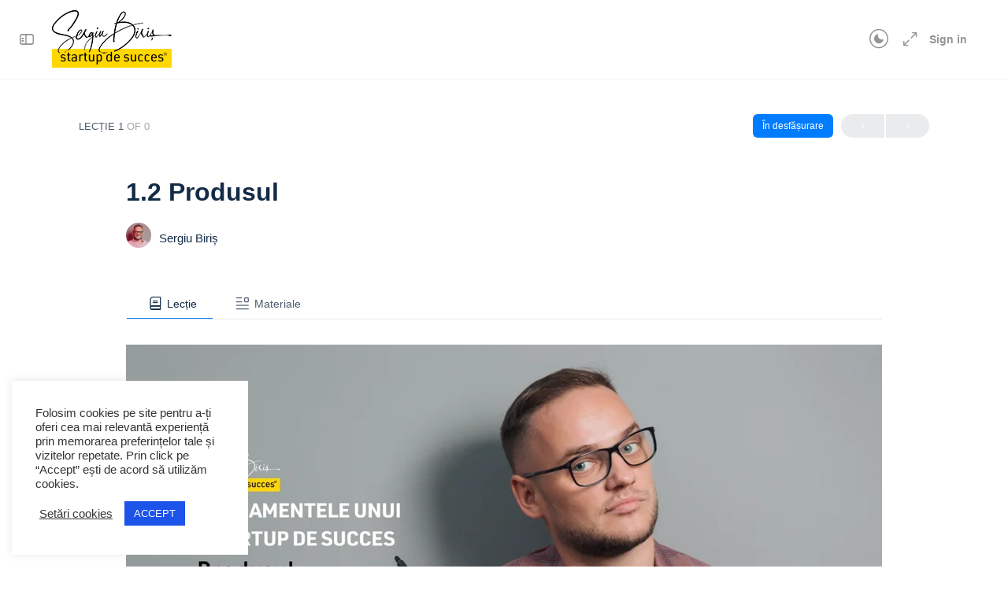

--- FILE ---
content_type: text/html; charset=UTF-8
request_url: https://player.vimeo.com/video/500134357?h=57edc4fa5f&dnt=1&app_id=122963&controls=1&autoplay=0&api=1
body_size: 6397
content:
<!DOCTYPE html>
<html lang="en">
<head>
  <meta charset="utf-8">
  <meta name="viewport" content="width=device-width,initial-scale=1,user-scalable=yes">
  
  <link rel="canonical" href="https://player.vimeo.com/video/500134357?h=57edc4fa5f">
  <meta name="googlebot" content="noindex,indexifembedded">
  
  
  <title>1.2 Produsul on Vimeo</title>
  <style>
      body, html, .player, .fallback {
          overflow: hidden;
          width: 100%;
          height: 100%;
          margin: 0;
          padding: 0;
      }
      .fallback {
          
              background-color: transparent;
          
      }
      .player.loading { opacity: 0; }
      .fallback iframe {
          position: fixed;
          left: 0;
          top: 0;
          width: 100%;
          height: 100%;
      }
  </style>
  <link rel="modulepreload" href="https://f.vimeocdn.com/p/4.46.25/js/player.module.js" crossorigin="anonymous">
  <link rel="modulepreload" href="https://f.vimeocdn.com/p/4.46.25/js/vendor.module.js" crossorigin="anonymous">
  <link rel="preload" href="https://f.vimeocdn.com/p/4.46.25/css/player.css" as="style">
</head>

<body>


<div class="vp-placeholder">
    <style>
        .vp-placeholder,
        .vp-placeholder-thumb,
        .vp-placeholder-thumb::before,
        .vp-placeholder-thumb::after {
            position: absolute;
            top: 0;
            bottom: 0;
            left: 0;
            right: 0;
        }
        .vp-placeholder {
            visibility: hidden;
            width: 100%;
            max-height: 100%;
            height: calc(1080 / 1920 * 100vw);
            max-width: calc(1920 / 1080 * 100vh);
            margin: auto;
        }
        .vp-placeholder-carousel {
            display: none;
            background-color: #000;
            position: absolute;
            left: 0;
            right: 0;
            bottom: -60px;
            height: 60px;
        }
    </style>

    

    
        <style>
            .vp-placeholder-thumb {
                overflow: hidden;
                width: 100%;
                max-height: 100%;
                margin: auto;
            }
            .vp-placeholder-thumb::before,
            .vp-placeholder-thumb::after {
                content: "";
                display: block;
                filter: blur(7px);
                margin: 0;
                background: url(https://i.vimeocdn.com/video/1035663210-ef30b7ff2d2cc727b2a77800d942cebb8ca93ea88f74c7d364301d253e77e70c-d?mw=80&q=85) 50% 50% / contain no-repeat;
            }
            .vp-placeholder-thumb::before {
                 
                margin: -30px;
            }
        </style>
    

    <div class="vp-placeholder-thumb"></div>
    <div class="vp-placeholder-carousel"></div>
    <script>function placeholderInit(t,h,d,s,n,o){var i=t.querySelector(".vp-placeholder"),v=t.querySelector(".vp-placeholder-thumb");if(h){var p=function(){try{return window.self!==window.top}catch(a){return!0}}(),w=200,y=415,r=60;if(!p&&window.innerWidth>=w&&window.innerWidth<y){i.style.bottom=r+"px",i.style.maxHeight="calc(100vh - "+r+"px)",i.style.maxWidth="calc("+n+" / "+o+" * (100vh - "+r+"px))";var f=t.querySelector(".vp-placeholder-carousel");f.style.display="block"}}if(d){var e=new Image;e.onload=function(){var a=n/o,c=e.width/e.height;if(c<=.95*a||c>=1.05*a){var l=i.getBoundingClientRect(),g=l.right-l.left,b=l.bottom-l.top,m=window.innerWidth/g*100,x=window.innerHeight/b*100;v.style.height="calc("+e.height+" / "+e.width+" * "+m+"vw)",v.style.maxWidth="calc("+e.width+" / "+e.height+" * "+x+"vh)"}i.style.visibility="visible"},e.src=s}else i.style.visibility="visible"}
</script>
    <script>placeholderInit(document,  false ,  true , "https://i.vimeocdn.com/video/1035663210-ef30b7ff2d2cc727b2a77800d942cebb8ca93ea88f74c7d364301d253e77e70c-d?mw=80\u0026q=85",  1920 ,  1080 );</script>
</div>

<div id="player" class="player"></div>
<script>window.playerConfig = {"cdn_url":"https://f.vimeocdn.com","vimeo_api_url":"api.vimeo.com","request":{"files":{"dash":{"cdns":{"akfire_interconnect_quic":{"avc_url":"https://vod-adaptive-ak.vimeocdn.com/exp=1768976287~acl=%2F2ff3c3e2-8d00-4ecf-b079-dfd54d5b65ce%2Fpsid%3D5576672d044a7208e92c228bf2dd1172459475148e6a6be772192e4802f9b764%2F%2A~hmac=10bffc35cd6d684ad766c04d7ed6ab0ebe1710c8d71e612fae8aa84a331d9c4a/2ff3c3e2-8d00-4ecf-b079-dfd54d5b65ce/psid=5576672d044a7208e92c228bf2dd1172459475148e6a6be772192e4802f9b764/v2/playlist/av/primary/prot/cXNyPTE/playlist.json?omit=av1-hevc\u0026pathsig=8c953e4f~SYtKtRZ6tB-Zbb68FuQ_1EuQuhCXTKERDjXEnvUnbWw\u0026qsr=1\u0026r=dXM%3D\u0026rh=14a2Gi","origin":"gcs","url":"https://vod-adaptive-ak.vimeocdn.com/exp=1768976287~acl=%2F2ff3c3e2-8d00-4ecf-b079-dfd54d5b65ce%2Fpsid%3D5576672d044a7208e92c228bf2dd1172459475148e6a6be772192e4802f9b764%2F%2A~hmac=10bffc35cd6d684ad766c04d7ed6ab0ebe1710c8d71e612fae8aa84a331d9c4a/2ff3c3e2-8d00-4ecf-b079-dfd54d5b65ce/psid=5576672d044a7208e92c228bf2dd1172459475148e6a6be772192e4802f9b764/v2/playlist/av/primary/prot/cXNyPTE/playlist.json?pathsig=8c953e4f~SYtKtRZ6tB-Zbb68FuQ_1EuQuhCXTKERDjXEnvUnbWw\u0026qsr=1\u0026r=dXM%3D\u0026rh=14a2Gi"},"fastly_skyfire":{"avc_url":"https://skyfire.vimeocdn.com/1768976287-0x65025e5a1ab53d6ae841e5023b4875d293459e78/2ff3c3e2-8d00-4ecf-b079-dfd54d5b65ce/psid=5576672d044a7208e92c228bf2dd1172459475148e6a6be772192e4802f9b764/v2/playlist/av/primary/prot/cXNyPTE/playlist.json?omit=av1-hevc\u0026pathsig=8c953e4f~SYtKtRZ6tB-Zbb68FuQ_1EuQuhCXTKERDjXEnvUnbWw\u0026qsr=1\u0026r=dXM%3D\u0026rh=14a2Gi","origin":"gcs","url":"https://skyfire.vimeocdn.com/1768976287-0x65025e5a1ab53d6ae841e5023b4875d293459e78/2ff3c3e2-8d00-4ecf-b079-dfd54d5b65ce/psid=5576672d044a7208e92c228bf2dd1172459475148e6a6be772192e4802f9b764/v2/playlist/av/primary/prot/cXNyPTE/playlist.json?pathsig=8c953e4f~SYtKtRZ6tB-Zbb68FuQ_1EuQuhCXTKERDjXEnvUnbWw\u0026qsr=1\u0026r=dXM%3D\u0026rh=14a2Gi"}},"default_cdn":"akfire_interconnect_quic","separate_av":true,"streams":[{"profile":"139","id":"69920952-6570-4569-86f9-e696e4a3eadb","fps":25,"quality":"240p"},{"profile":"175","id":"d1ccc00e-7dc9-4cad-ab69-4b69377b76e4","fps":25,"quality":"1080p"},{"profile":"165","id":"e95fbb9a-6edc-4a49-ab6a-3521ba218a2d","fps":25,"quality":"540p"},{"profile":"174","id":"180e1b9b-3c56-499f-b83e-9df813d52210","fps":25,"quality":"720p"},{"profile":"164","id":"20d92855-4c56-4270-903b-8138abf1b0f1","fps":25,"quality":"360p"}],"streams_avc":[{"profile":"174","id":"180e1b9b-3c56-499f-b83e-9df813d52210","fps":25,"quality":"720p"},{"profile":"164","id":"20d92855-4c56-4270-903b-8138abf1b0f1","fps":25,"quality":"360p"},{"profile":"139","id":"69920952-6570-4569-86f9-e696e4a3eadb","fps":25,"quality":"240p"},{"profile":"175","id":"d1ccc00e-7dc9-4cad-ab69-4b69377b76e4","fps":25,"quality":"1080p"},{"profile":"165","id":"e95fbb9a-6edc-4a49-ab6a-3521ba218a2d","fps":25,"quality":"540p"}]},"hls":{"captions":"https://vod-adaptive-ak.vimeocdn.com/exp=1768976287~acl=%2F2ff3c3e2-8d00-4ecf-b079-dfd54d5b65ce%2Fpsid%3D5576672d044a7208e92c228bf2dd1172459475148e6a6be772192e4802f9b764%2F%2A~hmac=10bffc35cd6d684ad766c04d7ed6ab0ebe1710c8d71e612fae8aa84a331d9c4a/2ff3c3e2-8d00-4ecf-b079-dfd54d5b65ce/psid=5576672d044a7208e92c228bf2dd1172459475148e6a6be772192e4802f9b764/v2/playlist/av/primary/sub/11610371-ro/playlist.m3u8?ext-subs=1\u0026omit=opus\u0026pathsig=8c953e4f~gGA6RHbSM_M6NqEbWH4-qSFC-0P8-Ty-UcOWEF6aV9k\u0026r=dXM%3D\u0026rh=14a2Gi\u0026sf=fmp4","cdns":{"akfire_interconnect_quic":{"avc_url":"https://vod-adaptive-ak.vimeocdn.com/exp=1768976287~acl=%2F2ff3c3e2-8d00-4ecf-b079-dfd54d5b65ce%2Fpsid%3D5576672d044a7208e92c228bf2dd1172459475148e6a6be772192e4802f9b764%2F%2A~hmac=10bffc35cd6d684ad766c04d7ed6ab0ebe1710c8d71e612fae8aa84a331d9c4a/2ff3c3e2-8d00-4ecf-b079-dfd54d5b65ce/psid=5576672d044a7208e92c228bf2dd1172459475148e6a6be772192e4802f9b764/v2/playlist/av/primary/sub/11610371-ro/playlist.m3u8?ext-subs=1\u0026omit=av1-hevc-opus\u0026pathsig=8c953e4f~gGA6RHbSM_M6NqEbWH4-qSFC-0P8-Ty-UcOWEF6aV9k\u0026r=dXM%3D\u0026rh=14a2Gi\u0026sf=fmp4","captions":"https://vod-adaptive-ak.vimeocdn.com/exp=1768976287~acl=%2F2ff3c3e2-8d00-4ecf-b079-dfd54d5b65ce%2Fpsid%3D5576672d044a7208e92c228bf2dd1172459475148e6a6be772192e4802f9b764%2F%2A~hmac=10bffc35cd6d684ad766c04d7ed6ab0ebe1710c8d71e612fae8aa84a331d9c4a/2ff3c3e2-8d00-4ecf-b079-dfd54d5b65ce/psid=5576672d044a7208e92c228bf2dd1172459475148e6a6be772192e4802f9b764/v2/playlist/av/primary/sub/11610371-ro/playlist.m3u8?ext-subs=1\u0026omit=opus\u0026pathsig=8c953e4f~gGA6RHbSM_M6NqEbWH4-qSFC-0P8-Ty-UcOWEF6aV9k\u0026r=dXM%3D\u0026rh=14a2Gi\u0026sf=fmp4","origin":"gcs","url":"https://vod-adaptive-ak.vimeocdn.com/exp=1768976287~acl=%2F2ff3c3e2-8d00-4ecf-b079-dfd54d5b65ce%2Fpsid%3D5576672d044a7208e92c228bf2dd1172459475148e6a6be772192e4802f9b764%2F%2A~hmac=10bffc35cd6d684ad766c04d7ed6ab0ebe1710c8d71e612fae8aa84a331d9c4a/2ff3c3e2-8d00-4ecf-b079-dfd54d5b65ce/psid=5576672d044a7208e92c228bf2dd1172459475148e6a6be772192e4802f9b764/v2/playlist/av/primary/sub/11610371-ro/playlist.m3u8?ext-subs=1\u0026omit=opus\u0026pathsig=8c953e4f~gGA6RHbSM_M6NqEbWH4-qSFC-0P8-Ty-UcOWEF6aV9k\u0026r=dXM%3D\u0026rh=14a2Gi\u0026sf=fmp4"},"fastly_skyfire":{"avc_url":"https://skyfire.vimeocdn.com/1768976287-0x65025e5a1ab53d6ae841e5023b4875d293459e78/2ff3c3e2-8d00-4ecf-b079-dfd54d5b65ce/psid=5576672d044a7208e92c228bf2dd1172459475148e6a6be772192e4802f9b764/v2/playlist/av/primary/sub/11610371-ro/playlist.m3u8?ext-subs=1\u0026omit=av1-hevc-opus\u0026pathsig=8c953e4f~gGA6RHbSM_M6NqEbWH4-qSFC-0P8-Ty-UcOWEF6aV9k\u0026r=dXM%3D\u0026rh=14a2Gi\u0026sf=fmp4","captions":"https://skyfire.vimeocdn.com/1768976287-0x65025e5a1ab53d6ae841e5023b4875d293459e78/2ff3c3e2-8d00-4ecf-b079-dfd54d5b65ce/psid=5576672d044a7208e92c228bf2dd1172459475148e6a6be772192e4802f9b764/v2/playlist/av/primary/sub/11610371-ro/playlist.m3u8?ext-subs=1\u0026omit=opus\u0026pathsig=8c953e4f~gGA6RHbSM_M6NqEbWH4-qSFC-0P8-Ty-UcOWEF6aV9k\u0026r=dXM%3D\u0026rh=14a2Gi\u0026sf=fmp4","origin":"gcs","url":"https://skyfire.vimeocdn.com/1768976287-0x65025e5a1ab53d6ae841e5023b4875d293459e78/2ff3c3e2-8d00-4ecf-b079-dfd54d5b65ce/psid=5576672d044a7208e92c228bf2dd1172459475148e6a6be772192e4802f9b764/v2/playlist/av/primary/sub/11610371-ro/playlist.m3u8?ext-subs=1\u0026omit=opus\u0026pathsig=8c953e4f~gGA6RHbSM_M6NqEbWH4-qSFC-0P8-Ty-UcOWEF6aV9k\u0026r=dXM%3D\u0026rh=14a2Gi\u0026sf=fmp4"}},"default_cdn":"akfire_interconnect_quic","separate_av":true}},"file_codecs":{"av1":[],"avc":["180e1b9b-3c56-499f-b83e-9df813d52210","20d92855-4c56-4270-903b-8138abf1b0f1","69920952-6570-4569-86f9-e696e4a3eadb","d1ccc00e-7dc9-4cad-ab69-4b69377b76e4","e95fbb9a-6edc-4a49-ab6a-3521ba218a2d"],"hevc":{"dvh1":[],"hdr":[],"sdr":[]}},"lang":"en","referrer":"https://startupdesucces.ro/lessons/1-2-produsul-7/","cookie_domain":".vimeo.com","signature":"8b20af926acdfc5a6ab214432399922a","timestamp":1768972455,"expires":3832,"text_tracks":[{"id":11610371,"lang":"ro","url":"https://captions.vimeo.com/captions/11610371.vtt?expires=1768976287\u0026sig=76ce6c699aa5e9825a40bae5696e1bc2c1e8acc0","kind":"subtitles","label":"Română","provenance":"user_uploaded","default":true}],"currency":"USD","session":"5a21b7e569f42adba4f08862ba69e411dcfafb2b1768972455","cookie":{"volume":1,"quality":null,"hd":0,"captions":null,"transcript":null,"captions_styles":{"color":null,"fontSize":null,"fontFamily":null,"fontOpacity":null,"bgOpacity":null,"windowColor":null,"windowOpacity":null,"bgColor":null,"edgeStyle":null},"audio_language":null,"audio_kind":null,"qoe_survey_vote":0},"build":{"backend":"31e9776","js":"4.46.25"},"urls":{"js":"https://f.vimeocdn.com/p/4.46.25/js/player.js","js_base":"https://f.vimeocdn.com/p/4.46.25/js","js_module":"https://f.vimeocdn.com/p/4.46.25/js/player.module.js","js_vendor_module":"https://f.vimeocdn.com/p/4.46.25/js/vendor.module.js","locales_js":{"de-DE":"https://f.vimeocdn.com/p/4.46.25/js/player.de-DE.js","en":"https://f.vimeocdn.com/p/4.46.25/js/player.js","es":"https://f.vimeocdn.com/p/4.46.25/js/player.es.js","fr-FR":"https://f.vimeocdn.com/p/4.46.25/js/player.fr-FR.js","ja-JP":"https://f.vimeocdn.com/p/4.46.25/js/player.ja-JP.js","ko-KR":"https://f.vimeocdn.com/p/4.46.25/js/player.ko-KR.js","pt-BR":"https://f.vimeocdn.com/p/4.46.25/js/player.pt-BR.js","zh-CN":"https://f.vimeocdn.com/p/4.46.25/js/player.zh-CN.js"},"ambisonics_js":"https://f.vimeocdn.com/p/external/ambisonics.min.js","barebone_js":"https://f.vimeocdn.com/p/4.46.25/js/barebone.js","chromeless_js":"https://f.vimeocdn.com/p/4.46.25/js/chromeless.js","three_js":"https://f.vimeocdn.com/p/external/three.rvimeo.min.js","hive_sdk":"https://f.vimeocdn.com/p/external/hive-sdk.js","hive_interceptor":"https://f.vimeocdn.com/p/external/hive-interceptor.js","proxy":"https://player.vimeo.com/static/proxy.html","css":"https://f.vimeocdn.com/p/4.46.25/css/player.css","chromeless_css":"https://f.vimeocdn.com/p/4.46.25/css/chromeless.css","fresnel":"https://arclight.vimeo.com/add/player-stats","player_telemetry_url":"https://arclight.vimeo.com/player-events","telemetry_base":"https://lensflare.vimeo.com"},"flags":{"plays":1,"dnt":1,"autohide_controls":0,"preload_video":"metadata_on_hover","qoe_survey_forced":0,"ai_widget":0,"ecdn_delta_updates":0,"disable_mms":0,"check_clip_skipping_forward":0},"country":"US","client":{"ip":"3.139.67.34"},"ab_tests":{"cross_origin_texttracks":{"group":"variant","track":false,"data":null}},"atid":"3893488992.1768972455","ai_widget_signature":"910916244c698767752b4afa15732c987eca7b034b8dd055f6235dc66541236b_1768976055","config_refresh_url":"https://player.vimeo.com/video/500134357/config/request?atid=3893488992.1768972455\u0026expires=3832\u0026referrer=https%3A%2F%2Fstartupdesucces.ro%2Flessons%2F1-2-produsul-7%2F\u0026session=5a21b7e569f42adba4f08862ba69e411dcfafb2b1768972455\u0026signature=8b20af926acdfc5a6ab214432399922a\u0026time=1768972455\u0026v=1"},"player_url":"player.vimeo.com","video":{"id":500134357,"title":"1.2 Produsul","width":1920,"height":1080,"duration":958,"url":"","share_url":"https://vimeo.com/500134357/57edc4fa5f","embed_code":"\u003ciframe title=\"vimeo-player\" src=\"https://player.vimeo.com/video/500134357?h=57edc4fa5f\" width=\"640\" height=\"360\" frameborder=\"0\" referrerpolicy=\"strict-origin-when-cross-origin\" allow=\"autoplay; fullscreen; picture-in-picture; clipboard-write; encrypted-media; web-share\"   allowfullscreen\u003e\u003c/iframe\u003e","default_to_hd":0,"privacy":"unlisted","embed_permission":"public","thumbnail_url":"https://i.vimeocdn.com/video/1035663210-ef30b7ff2d2cc727b2a77800d942cebb8ca93ea88f74c7d364301d253e77e70c-d","owner":{"id":337506,"name":"Sergiu Biris","img":"https://i.vimeocdn.com/portrait/38805487_60x60?sig=8f0dc9f27df322543e31c88a83edfdda65e9373a7587ddd519b2d8914e609297\u0026v=1\u0026region=us","img_2x":"https://i.vimeocdn.com/portrait/38805487_60x60?sig=8f0dc9f27df322543e31c88a83edfdda65e9373a7587ddd519b2d8914e609297\u0026v=1\u0026region=us","url":"https://vimeo.com/user337506","account_type":"pro"},"spatial":0,"live_event":null,"version":{"current":null,"available":[{"id":192463570,"file_id":2293066957,"is_current":true},{"id":190568372,"file_id":2275235270,"is_current":false}]},"unlisted_hash":"57edc4fa5f","rating":{"id":3},"fps":25,"bypass_token":"eyJ0eXAiOiJKV1QiLCJhbGciOiJIUzI1NiJ9.eyJjbGlwX2lkIjo1MDAxMzQzNTcsImV4cCI6MTc2ODk3NjMzMn0.PgDrrD2dxVD4tZPWGIoAcMluheXVrxHzGMR1pQxVpDw","channel_layout":"stereo","ai":0,"locale":""},"user":{"id":0,"team_id":0,"team_origin_user_id":0,"account_type":"none","liked":0,"watch_later":0,"owner":0,"mod":0,"logged_in":0,"private_mode_enabled":0,"vimeo_api_client_token":"eyJhbGciOiJIUzI1NiIsInR5cCI6IkpXVCJ9.eyJzZXNzaW9uX2lkIjoiNWEyMWI3ZTU2OWY0MmFkYmE0ZjA4ODYyYmE2OWU0MTFkY2ZhZmIyYjE3Njg5NzI0NTUiLCJleHAiOjE3Njg5NzYyODcsImFwcF9pZCI6MTE4MzU5LCJzY29wZXMiOiJwdWJsaWMgc3RhdHMifQ._jFJAzDkmkU9SOLBqoIxe4jg_KWB5fLqVo7REE20LoI"},"view":1,"vimeo_url":"vimeo.com","embed":{"audio_track":"","autoplay":0,"autopause":1,"dnt":1,"editor":0,"keyboard":1,"log_plays":1,"loop":0,"muted":0,"on_site":0,"texttrack":"","transparent":1,"outro":"videos","playsinline":1,"quality":null,"player_id":"","api":null,"app_id":"122963","color":"","color_one":"000000","color_two":"00adef","color_three":"ffffff","color_four":"000000","context":"embed.main","settings":{"auto_pip":1,"badge":0,"byline":0,"collections":0,"color":0,"force_color_one":0,"force_color_two":0,"force_color_three":0,"force_color_four":0,"embed":0,"fullscreen":1,"like":0,"logo":0,"playbar":1,"portrait":0,"pip":1,"share":0,"spatial_compass":0,"spatial_label":0,"speed":1,"title":0,"volume":1,"watch_later":0,"watch_full_video":1,"controls":1,"airplay":1,"audio_tracks":1,"chapters":1,"chromecast":1,"cc":1,"transcript":1,"quality":1,"play_button_position":0,"ask_ai":0,"skipping_forward":1,"debug_payload_collection_policy":"default"},"create_interactive":{"has_create_interactive":false,"viddata_url":""},"min_quality":null,"max_quality":null,"initial_quality":null,"prefer_mms":1}}</script>
<script>const fullscreenSupported="exitFullscreen"in document||"webkitExitFullscreen"in document||"webkitCancelFullScreen"in document||"mozCancelFullScreen"in document||"msExitFullscreen"in document||"webkitEnterFullScreen"in document.createElement("video");var isIE=checkIE(window.navigator.userAgent),incompatibleBrowser=!fullscreenSupported||isIE;window.noModuleLoading=!1,window.dynamicImportSupported=!1,window.cssLayersSupported=typeof CSSLayerBlockRule<"u",window.isInIFrame=function(){try{return window.self!==window.top}catch(e){return!0}}(),!window.isInIFrame&&/twitter/i.test(navigator.userAgent)&&window.playerConfig.video.url&&(window.location=window.playerConfig.video.url),window.playerConfig.request.lang&&document.documentElement.setAttribute("lang",window.playerConfig.request.lang),window.loadScript=function(e){var n=document.getElementsByTagName("script")[0];n&&n.parentNode?n.parentNode.insertBefore(e,n):document.head.appendChild(e)},window.loadVUID=function(){if(!window.playerConfig.request.flags.dnt&&!window.playerConfig.embed.dnt){window._vuid=[["pid",window.playerConfig.request.session]];var e=document.createElement("script");e.async=!0,e.src=window.playerConfig.request.urls.vuid_js,window.loadScript(e)}},window.loadCSS=function(e,n){var i={cssDone:!1,startTime:new Date().getTime(),link:e.createElement("link")};return i.link.rel="stylesheet",i.link.href=n,e.getElementsByTagName("head")[0].appendChild(i.link),i.link.onload=function(){i.cssDone=!0},i},window.loadLegacyJS=function(e,n){if(incompatibleBrowser){var i=e.querySelector(".vp-placeholder");i&&i.parentNode&&i.parentNode.removeChild(i);let a=`/video/${window.playerConfig.video.id}/fallback`;window.playerConfig.request.referrer&&(a+=`?referrer=${window.playerConfig.request.referrer}`),n.innerHTML=`<div class="fallback"><iframe title="unsupported message" src="${a}" frameborder="0"></iframe></div>`}else{n.className="player loading";var t=window.loadCSS(e,window.playerConfig.request.urls.css),r=e.createElement("script"),o=!1;r.src=window.playerConfig.request.urls.js,window.loadScript(r),r["onreadystatechange"in r?"onreadystatechange":"onload"]=function(){!o&&(!this.readyState||this.readyState==="loaded"||this.readyState==="complete")&&(o=!0,playerObject=new VimeoPlayer(n,window.playerConfig,t.cssDone||{link:t.link,startTime:t.startTime}))},window.loadVUID()}};function checkIE(e){e=e&&e.toLowerCase?e.toLowerCase():"";function n(r){return r=r.toLowerCase(),new RegExp(r).test(e);return browserRegEx}var i=n("msie")?parseFloat(e.replace(/^.*msie (\d+).*$/,"$1")):!1,t=n("trident")?parseFloat(e.replace(/^.*trident\/(\d+)\.(\d+).*$/,"$1.$2"))+4:!1;return i||t}
</script>
<script nomodule>
  window.noModuleLoading = true;
  var playerEl = document.getElementById('player');
  window.loadLegacyJS(document, playerEl);
</script>
<script type="module">try{import("").catch(()=>{})}catch(t){}window.dynamicImportSupported=!0;
</script>
<script type="module">if(!window.dynamicImportSupported||!window.cssLayersSupported){if(!window.noModuleLoading){window.noModuleLoading=!0;var playerEl=document.getElementById("player");window.loadLegacyJS(document,playerEl)}var moduleScriptLoader=document.getElementById("js-module-block");moduleScriptLoader&&moduleScriptLoader.parentElement.removeChild(moduleScriptLoader)}
</script>
<script type="module" id="js-module-block">if(!window.noModuleLoading&&window.dynamicImportSupported&&window.cssLayersSupported){const n=document.getElementById("player"),e=window.loadCSS(document,window.playerConfig.request.urls.css);import(window.playerConfig.request.urls.js_module).then(function(o){new o.VimeoPlayer(n,window.playerConfig,e.cssDone||{link:e.link,startTime:e.startTime}),window.loadVUID()}).catch(function(o){throw/TypeError:[A-z ]+import[A-z ]+module/gi.test(o)&&window.loadLegacyJS(document,n),o})}
</script>

<script type="application/ld+json">{"embedUrl":"https://player.vimeo.com/video/500134357?h=57edc4fa5f","thumbnailUrl":"https://i.vimeocdn.com/video/1035663210-ef30b7ff2d2cc727b2a77800d942cebb8ca93ea88f74c7d364301d253e77e70c-d?f=webp","name":"1.2 Produsul","description":"This is \"1.2 Produsul\" by \"Sergiu Biris\" on Vimeo, the home for high quality videos and the people who love them.","duration":"PT958S","uploadDate":"2021-01-13T12:57:13-05:00","@context":"https://schema.org/","@type":"VideoObject"}</script>

</body>
</html>


--- FILE ---
content_type: text/css
request_url: https://startupdesucces.ro/wp-content/themes/buddyboss-theme/assets/css/theme.min.css?ver=2.6.30
body_size: 46624
content:
.clearfix:after,.group:after{content:" ";display:table;clear:both}.h1,.h2,.h3,.h4,.h5,.h6,address,h1,h2,h3,h4,h5,h6,hr,p{margin:0 0 1.6875rem;padding:0}/*! normalize.css v6.0.0 | MIT License | github.com/necolas/normalize.css */article,aside,footer,header,nav,section{display:block}figcaption,figure,main{display:block}abbr[title]{border-bottom:none;text-decoration:underline;text-decoration:underline dotted}b,strong{font-weight:inherit}b,strong{font-weight:bolder}dfn{font-style:italic}mark{background-color:#ff0;color:#000}small{font-size:80%}sub,sup{font-size:75%;line-height:0;position:relative;vertical-align:baseline}sub{bottom:-.25em}sup{top:-.5em}audio,video{display:inline-block}audio:not([controls]){display:none;height:0}svg:not(:root){overflow:hidden}button,input,optgroup,select,textarea{margin:0}button,input{overflow:visible}button,select{text-transform:none}[type=reset],[type=submit],button,html [type=button]{appearance:button}[type=button]::-moz-focus-inner,[type=reset]::-moz-focus-inner,[type=submit]::-moz-focus-inner,button::-moz-focus-inner{border-style:none;padding:0}[type=button]:-moz-focusring,[type=reset]:-moz-focusring,[type=submit]:-moz-focusring,button:-moz-focusring{outline:1px dotted ButtonText}legend{box-sizing:border-box;color:inherit;display:table;max-width:100%;padding:0;white-space:normal}progress{display:inline-block;vertical-align:baseline}textarea{overflow:auto}[type=checkbox],[type=radio]{box-sizing:border-box;padding:0}[type=number]::-webkit-inner-spin-button,[type=number]::-webkit-outer-spin-button{height:auto}[type=search]{appearance:textfield;outline-offset:-2px}[type=search]::-webkit-search-cancel-button,[type=search]::-webkit-search-decoration{-webkit-appearance:none;appearance:none}::-webkit-file-upload-button{appearance:button;font:inherit}details,menu{display:block}summary{display:list-item}canvas{display:inline-block}template{display:none}[hidden]{display:none}html{box-sizing:border-box}*,:after,:before{box-sizing:inherit}body{background-color:var(--bb-body-background-color);color:var(--bb-body-text-color);margin:0;font-family:-apple-system,blinkmacsystemfont,"Segoe UI",roboto,oxygen-sans,ubuntu,cantarell,"Helvetica Neue",sans-serif;font-size:16px;line-height:1.6875rem;-webkit-text-size-adjust:100%;-ms-text-size-adjust:100%;text-size-adjust:100%;overflow-x:hidden}body.mce-content-body{font-family:inherit;margin:.9375rem}img{border:0;font-style:italic;height:auto;max-width:100%;vertical-align:middle}a{background-color:transparent;text-decoration-skip:objects}a{color:var(--bb-primary-color);outline:0;text-decoration:none}a:hover{color:var(--bb-primary-color);outline:0;text-decoration:none}a:focus{outline:0;text-decoration:none}.black{color:#0d0d0e}.inverted{color:#fff}.error{color:var(--bb-danger-color)}.success{color:var(--bb-success-color)}.warning{color:var(--bb-warning-color)}.focus{color:var(--bb-default-notice-color)}.aluminum{color:#f8f8f8}.silver{color:#e0e1e1}.lightgray{color:#dedfe2}.gray{color:#bdbdbd}.midgray{color:#676b72}.darkgray{color:#313439}.bg-black{background-color:#0d0d0e}.bg-inverted{background-color:#fff}.bg-error{background-color:var(--bb-danger-color)}.bg-success{background-color:var(--bb-success-color)}.bg-warning{background-color:var(--bb-warning-color)}.bg-focus{background-color:var(--bb-default-notice-color)}.bg-aluminum{background-color:#f8f8f8}.bg-silver{background-color:#e0e1e1}.bg-lightgray{background-color:#dedfe2}.bg-gray{background-color:#bdbdbd}.bg-midgray{background-color:#676b72}.bg-darkgray{background-color:#313439}.bg-highlight{background-color:#edf2ff}.h1,h1{font-size:2.125rem;line-height:42px;font-weight:700}.h2,h2{font-size:1.5rem;line-height:32px;font-weight:700}.h3,h3{font-size:1.25rem;line-height:28px;font-weight:600}.h4,h4{font-size:1.125rem;line-height:24px;font-weight:600}.h5,h5{font-size:1rem;line-height:21px;font-weight:500}.h6,h6{font-size:.75rem;line-height:21px;font-weight:500}.h1,.h2,.h3,.h4,.h5,.h6,h1,h2,h3,h4,h5,h6{color:var(--bb-headings-color);font-family:-apple-system,blinkmacsystemfont,"Segoe UI",roboto,oxygen-sans,ubuntu,cantarell,"Helvetica Neue",sans-serif}dd,ol,ul{margin:0 0 1.6875rem 1.6875rem;padding:0}pre{background-color:var(--bb-content-alternate-background-color);border:1px solid var(--bb-content-border-color);margin:0 auto 15px;overflow:auto;padding:.9375rem;white-space:pre-wrap;font-size:14px!important;border-radius:var(--bb-block-radius-inner)}pre code.bash,pre>code{background:0 0;border:0;display:block;margin:0;padding:0}pre code code.bash{font-size:inherit}pre pre{border:0;padding:0;margin-bottom:0}code{padding:.125rem .375rem;margin:0 .1875rem;font-size:80%;background-color:var(--bb-content-alternate-background-color);border:1px solid var(--bb-content-border-color);border-radius:3px}code,kbd,pre,samp{font-family:"Courier New",courier,"Lucida Sans Typewriter","Lucida Typewriter",monospace;font-size:1rem}blockquote,q{font-size:1.25rem;font-weight:300;font-style:italic;color:var(--bb-body-text-color);line-height:1.637}hr{background-color:var(--bb-content-border-color);border:0;box-sizing:content-box;height:2px}figure:not(.wp-block-image){margin:0}.text-left{text-align:left}.text-center{text-align:center}.text-right{text-align:right}ul.unstyled{margin-left:0}ul.unstyled,ul.unstyled ul{list-style:none}.monospace{font-family:"Courier New",courier,"Lucida Sans Typewriter","Lucida Typewriter",monospace}.upper{text-transform:uppercase}.lower{text-transform:lowercase}.italic{font-style:italic!important}.strong{font-weight:700!important}.normal{font-weight:400!important}.muted{opacity:.55}a.muted{color:#0d0d0e}a.muted:hover{opacity:1}.black{color:#0d0d0e}.smaller{font-size:14px;line-height:20px}.small{font-size:16px;line-height:24px;color:var(--bb-alternate-text-color)}.big{font-size:20px;line-height:28px}.large{font-size:22px;line-height:32px}.end{margin-bottom:0!important}.nowrap,.nowrap td{white-space:nowrap}[class*=" bb-icon-"]:before,[class^=bb-icon-]:before{margin-left:0;margin-right:0}.container,.container-fluid{margin-left:auto;margin-right:auto;padding-left:10px;padding-right:10px}.container{max-width:1200px}.page-template-page-fullscreen .site-content,.page-template-page-fullwidth-content .site-content{padding:0}.page-template-page-fullscreen .site-content>.container,.page-template-page-fullwidth-content .site-content>.container{max-width:none;padding:0}.page-template-page-fullscreen .content-area,.page-template-page-fullwidth-content .content-area{padding-top:0;padding-bottom:0}.page-template-page-fullwidth-content #content{padding-left:0;padding-right:0}.page-template-page-fullwidth-content #content #primary{max-width:100%}.container-full{width:100vw;position:relative;left:50%;right:50%;margin-left:-50vw;margin-right:-50vw}.bb-grid{display:-webkit-box;display:-ms-flexbox;display:flex;margin-left:-10px;margin-right:-10px;-ms-flex-wrap:wrap;flex-wrap:wrap}.bb-grid-cell,.bb-grid>*{-webkit-box-flex:1;-ms-flex:1;flex:1;min-width:1px;list-style:none}.bb-grid-cell:not(.no-gutter),.bb-grid>:not(.no-gutter){padding-left:10px;padding-right:10px}.site-content-grid>style{display:none}.grid-reverse{-ms-flex-flow:row-reverse;flex-flow:row-reverse}.align-items-top{-webkit-box-align:start;-ms-flex-align:start;align-items:flex-start}.align-items-bottom{-webkit-box-align:end;-ms-flex-align:end;align-items:flex-end}.align-items-center{-webkit-box-align:center;-ms-flex-align:center;align-items:center}.justify-center{-webkit-box-pack:center;-ms-flex-pack:center;justify-content:center}.align-self-top{-ms-flex-item-align:start;align-self:flex-start}.align-self-bottom{-ms-flex-item-align:end;align-self:flex-end}.align-self-center{-ms-flex-item-align:center;align-self:center}.push-center{margin-left:auto;margin-right:auto}.push-right{margin-left:auto}.push-middle{margin-top:auto;margin-bottom:auto}.push-bottom{margin-top:auto}.push-top{margin-bottom:auto}@media (max-width:543px){.bb-grid{-ms-flex-flow:row wrap;flex-flow:row wrap}.bb-grid-cell,.bb-grid>*{-webkit-box-flex:0;-ms-flex:0 0 100%;flex:0 0 100%;max-width:100%}}@media (min-width:544px){.sm-grid-1-1{-webkit-box-flex:0;-ms-flex:0 0 100%;flex:0 0 100%;max-width:100%}.sm-grid-1-2{-webkit-box-flex:0;-ms-flex:0 0 50%;flex:0 0 50%;max-width:50%}.sm-grid-1-3{-webkit-box-flex:0;-ms-flex:0 0 33.3333333333%;flex:0 0 33.3333333333%;max-width:33.3333333333%}.sm-grid-1-4{-webkit-box-flex:0;-ms-flex:0 0 25%;flex:0 0 25%;max-width:25%}.sm-grid-1-5{-webkit-box-flex:0;-ms-flex:0 0 20%;flex:0 0 20%;max-width:20%}.sm-grid-1-6{-webkit-box-flex:0;-ms-flex:0 0 16.6666666667%;flex:0 0 16.6666666667%;max-width:16.6666666667%}.sm-grid-2-3{-webkit-box-flex:0;-ms-flex:0 0 66.66%;flex:0 0 66.66%;max-width:66.66%}.sm-grid-3-4{-webkit-box-flex:0;-ms-flex:0 0 75%;flex:0 0 75%;max-width:75%}}@media (min-width:800px){.md-grid-1-1{-webkit-box-flex:0;-ms-flex:0 0 100%;flex:0 0 100%;max-width:100%}.md-grid-1-2{-webkit-box-flex:0;-ms-flex:0 0 50%;flex:0 0 50%;max-width:50%}.md-grid-1-3{-webkit-box-flex:0;-ms-flex:0 0 33.3333333333%;flex:0 0 33.3333333333%;max-width:33.3333333333%}.md-grid-1-4{-webkit-box-flex:0;-ms-flex:0 0 25%;flex:0 0 25%;max-width:25%}.md-grid-1-5{-webkit-box-flex:0;-ms-flex:0 0 20%;flex:0 0 20%;max-width:20%}.md-grid-1-6{-webkit-box-flex:0;-ms-flex:0 0 16.6666666667%;flex:0 0 16.6666666667%;max-width:16.6666666667%}.md-grid-2-3{-webkit-box-flex:0;-ms-flex:0 0 66.66%;flex:0 0 66.66%;max-width:66.66%}.md-grid-3-4{-webkit-box-flex:0;-ms-flex:0 0 75%;flex:0 0 75%;max-width:75%}.md-grid-reverse{-ms-flex-flow:row-reverse;flex-flow:row-reverse}}@media (min-width:992px){.lg-grid-1-1{-webkit-box-flex:0;-ms-flex:0 0 100%;flex:0 0 100%;max-width:100%}.lg-grid-1-2{-webkit-box-flex:0;-ms-flex:0 0 50%;flex:0 0 50%;max-width:50%}.lg-grid-1-3{-webkit-box-flex:0;-ms-flex:0 0 33.3333333333%;flex:0 0 33.3333333333%;max-width:33.3333333333%}.lg-grid-1-4{-webkit-box-flex:0;-ms-flex:0 0 25%;flex:0 0 25%;max-width:25%}.lg-grid-1-5{-webkit-box-flex:0;-ms-flex:0 0 20%;flex:0 0 20%;max-width:20%}.lg-grid-1-6{-webkit-box-flex:0;-ms-flex:0 0 16.6666666667%;flex:0 0 16.6666666667%;max-width:16.6666666667%}.lg-grid-2-3{-webkit-box-flex:0;-ms-flex:0 0 66.66%;flex:0 0 66.66%;max-width:66.66%}.lg-grid-3-4{-webkit-box-flex:0;-ms-flex:0 0 75%;flex:0 0 75%;max-width:75%}.lg-grid-reverse{-ms-flex-flow:row-reverse;flex-flow:row-reverse}}table{border-spacing:0;max-width:100%;width:100%;empty-cells:show;font-size:17px;line-height:24px;margin-bottom:27px;border:1px solid var(--bb-content-border-color);border-radius:var(--bb-block-radius-inner)}table.notification-settings{border:none}table caption{text-align:left;font-size:16px;font-weight:500;color:var(--bb-alternate-text-color)}th{text-align:left;font-weight:600;vertical-align:bottom;color:var(--bb-headings-color)}td{vertical-align:top}td.align-middle,tr.align-middle td{vertical-align:middle}td,th{padding:1rem 1rem;border-bottom:1px solid var(--bb-content-border-color)}table tr:last-child td:first-child{border-bottom-left-radius:var(--bb-block-radius-inner)}table tr:last-child td:last-child{border-bottom-right-radius:var(--bb-block-radius-inner)}tfoot td,tfoot th{color:var(--bb-alternate-text-color)}table tr:last-child td,table tr:last-child th{border-bottom:0}table.bordered td,table.bordered th{border:1px solid var(--bb-content-border-color)}table.striped tr:nth-child(odd) td{background:#f8f8f8}table.bordered td:first-child,table.bordered th:first-child,table.striped td:first-child,table.striped th:first-child{padding-left:1rem}table.bordered td:last-child,table.bordered th:last-child,table.striped td:last-child,table.striped th:last-child{padding-right:1rem}table.unstyled td,table.unstyled th{border:none;padding:0}.table-responsive{display:block;width:100%;overflow-x:auto;padding:1px;-webkit-overflow-scrolling:touch}.table-responsive table{max-width:none}.wp-block-table table{border-collapse:initial;border-radius:var(--bb-block-radius-inner)}.wp-block-table table thead th{border-bottom:1px solid var(--bb-content-border-color)}.wp-block-table table tfoot tr td{border-top:1px solid var(--bb-content-border-color)}.wp-block-table table td,.wp-block-table table th{border-color:var(--bb-content-border-color);border-right:1px solid var(--bb-content-border-color)}.wp-block-table table tr td:last-child,.wp-block-table table tr th:last-child{border-right:0}.wp-block-table table td:first-child,.wp-block-table table th:first-child{padding-left:1rem}.wp-block-table table td:last-child,.wp-block-table table th:last-child{padding-right:1rem}.wp-block-table.is-style-stripes table{border:0}.wp-block-table.is-style-stripes tbody tr:nth-child(odd){background-color:var(--bb-content-alternate-background-color)}.wp-block-table figcaption{text-align:center;color:var(--bb-alternate-text-color)}.wp-block-table.is-style-stripes{border-bottom:0}fieldset{font-family:inherit;border:1px solid rgba(0,0,0,.1);padding:2rem;margin-bottom:2rem;margin-top:2rem}input,select,textarea{display:inline-block;font-family:inherit;font-style:inherit;font-size:15px;height:41px;outline:0;vertical-align:middle;background-color:var(--bb-content-background-color);border:1px solid var(--bb-content-border-color);border-radius:var(--bb-input-radius);box-shadow:none;padding:0 12px;color:var(--bb-body-text-color)}input.placeholder,select.placeholder,textarea.placeholder{color:#c3c6c9}input:placeholder,select:placeholder,textarea:placeholder{color:#c3c6c9}input::-webkit-input-placeholder,select::-webkit-input-placeholder,textarea::-webkit-input-placeholder{color:#c3c6c9}input:-ms-input-placeholder,select:-ms-input-placeholder,textarea:-ms-input-placeholder{color:#c3c6c9}input::placeholder,select::placeholder,textarea::placeholder{color:#c3c6c9}input:input-placeholder,select:input-placeholder,textarea:input-placeholder{color:#c3c6c9}input::input-placeholder,select::input-placeholder,textarea::input-placeholder{color:#c3c6c9}.select2-container--default .select2-selection--single{background-color:var(--bb-content-background-color);border:1px solid var(--bb-content-border-color);border-radius:var(--bb-input-radius)}.select2-container--default .select2-selection--single .select2-selection__rendered{color:var(--bb-body-text-color)}input.small,select.small,textarea.small{height:34px;font-size:13px;padding:0 12px;border-radius:var(--bb-input-radius)}input.big,select.big,textarea.big{height:48px;font-size:17px;padding:0 12px;border-radius:var(--bb-input-radius)}input:focus,select:focus,textarea:focus{outline:0;background-color:var(--bb-content-background-color);box-shadow:var(--bb-input-focus-shadow);border-color:var(--bb-input-focus-border-color)}input.success,select.success,textarea.success{background-color:rgba(var(--bb-success-color-rgb),.1);border:1px solid rgba(var(--bb-success-color-rgb),.15)}input.success:focus,select.success:focus,textarea.success:focus{border-color:var(--bb-success-color);box-shadow:none}input.disabled,input:disabled,select.disabled,select:disabled,textarea.disabled,textarea:disabled{background-color:var(--bb-content-alternate-background-color);opacity:.75}input.error,select.error,textarea.error{border-color:rgba(var(--bb-danger-color-rgb),1)}input.error:focus,select.error:focus,textarea.error:focus{border-color:var(--bb-danger-color);box-shadow:none}select{-webkit-appearance:none;-moz-appearance:none;appearance:none;background-image:url(../images/svg/arrow-down.svg);background-repeat:no-repeat;background-position:right 1rem center;padding-right:40px}select[multiple]{background-image:none;height:auto;padding:.5rem .75rem}textarea{height:auto;padding:8px 12px;line-height:27px;vertical-align:top}input[type=file],input[type=image]{width:auto;border:none;padding:0;height:auto;background:0 0;box-shadow:none;display:inline-block}input.search,input[name=bbp_search],input[type=search]{background-repeat:no-repeat;background-size:16px;background-image:url(../images/svg/search.svg);background-position:left 10px center;padding-left:2rem}input.select2-search__field{background:0 0}input[type=checkbox],input[type=radio]{display:inline-block;width:auto;height:auto;padding:0}label{color:var(--bb-headings-color);margin-bottom:.25rem;font-size:17px}label .desc,label .error,label .success,label.checkbox{text-transform:none;font-weight:400}label.checkbox{font-size:18px;line-height:27px;cursor:pointer;color:inherit}label.checkbox input{margin-top:0}.form-checkboxes label.checkbox{display:inline-block;margin-right:1rem}.req{position:relative;top:1px;font-weight:700;color:var(--bb-danger-color);font-size:110%}div.desc,span.desc{color:rgba(var(--bb-body-text-color),.5);font-size:14px;line-height:20px}span.desc{margin-left:4px}div.desc{margin-top:.25rem;margin-bottom:-.5rem}.form-buttons .button,.form-buttons button{margin-right:.5rem}.form-item,form{margin-bottom:2rem}.form>.form-item:last-child{margin-bottom:0}.form .row:last-child .form-item{margin-bottom:0}.form span.error,.form span.success{font-size:14px;line-height:20px;margin-left:.25rem}.form-inline input,.form-inline select,.form-inline textarea{display:inline-block;width:auto}.append,.prepend{display:-webkit-box;display:-ms-flexbox;display:flex}.append input,.prepend input{-webkit-box-flex:1;-ms-flex:1;flex:1}.append .button,.append span,.prepend .button,.prepend span{-ms-flex-negative:0;flex-shrink:0}.append span,.prepend span{display:-webkit-box;display:-ms-flexbox;display:flex;-webkit-box-orient:vertical;-webkit-box-direction:normal;-ms-flex-direction:column;flex-direction:column;-webkit-box-pack:center;-ms-flex-pack:center;justify-content:center;font-weight:400;border:1px solid var(--bb-content-border-color);background-color:#f8f8f8;padding:0 .875rem;color:rgba(0,0,0,.5);font-size:14px;white-space:nowrap}.prepend input{border-radius:0 var(--bb-input-radius) var(--bb-input-radius) 0}.prepend .button{margin-right:-1px;border-radius:var(--bb-input-radius) 0 0 var(--bb-input-radius)!important}.prepend span{border-right:none;border-radius:var(--bb-input-radius) 0 0 var(--bb-input-radius)}.append input{border-radius:var(--bb-input-radius) 0 0 var(--bb-input-radius)}.append .button{margin-left:-1px;border-radius:0 var(--bb-input-radius) var(--bb-input-radius) 0!important}.append span{border-left:none;border-radius:0 var(--bb-input-radius) var(--bb-input-radius) 0}.bs-styled-checkbox{position:absolute;opacity:0}.bs-styled-checkbox+label{cursor:pointer;display:inline-block;position:relative;padding:0;line-height:1}.bs-styled-checkbox+label:before{content:"";margin-right:10px;display:inline-block;vertical-align:text-top;width:20px;height:20px;background:var(--bb-content-background-color);border-radius:var(--bb-checkbox-radius);border:1px solid var(--bb-content-border-color)}.bs-styled-checkbox:focus+label:before{border-color:var(--bb-input-focus-border-color);box-shadow:var(--bb-input-focus-shadow)}.bs-styled-checkbox:checked+label:before{background:var(--bb-primary-color);border-color:var(--bb-primary-color)}.bs-styled-checkbox:disabled+label{color:#b8b8b8;cursor:auto}.bs-styled-checkbox:disabled+label:before{box-shadow:none;background:#ddd}.bs-styled-checkbox:checked+label:after{content:"\e876";position:absolute;left:3px;top:3px;font-family:bb-icons;font-weight:400;color:#fff;font-size:14px;display:block}.bs-styled-radio{position:absolute;opacity:0}.bs-styled-radio+.bb-radio-label,.bs-styled-radio+label{display:inline-block;position:relative;cursor:pointer;padding:0}.bs-styled-radio+.bb-radio-label:before,.bs-styled-radio+label:before{content:"";display:inline-block;vertical-align:middle;cursor:pointer;position:relative;overflow:hidden;width:22px;height:22px;line-height:1;background-color:var(--bb-content-background-color);border:2px solid var(--bb-content-border-color);border-radius:100%;margin-right:10px}.bs-styled-radio:disabled+.bb-radio-label,.bs-styled-radio:disabled+label{color:#b8b8b8;cursor:auto}.bs-styled-radio:disabled+.bb-radio-label:before,.bs-styled-radio:disabled+label:before{box-shadow:none;background:#ddd}.bs-styled-radio:checked+.bb-radio-label:after,.bs-styled-radio:checked+label:after{content:"";background-color:var(--bb-primary-color);margin:auto;width:14px;position:absolute;height:14px;text-align:center;left:4px;top:4px;border-radius:100%}@media screen and (max-width:544px){form.search-form>label{display:block;width:100%;margin-bottom:10px}form.search-form>label input[type=search]{width:100%}}input[type=search]::-webkit-search-cancel-button,input[type=search]::-webkit-search-decoration,input[type=search]::-webkit-search-results-button,input[type=search]::-webkit-search-results-decoration{display:none}.activity-list .comment-item .activity-meta .buddyboss_edit_activity_cancel,.activity-list .comment-item .activity-meta .buddyboss_edit_activity_comment,.activity-list .comment-item .activity-meta .buddyboss_edit_activity_comment.action-save,.buddypress .buddypress-wrap .comment-reply-link,.buddypress .buddypress-wrap .generic-button a,.buddypress .buddypress-wrap a.bp-title-button,.buddypress .buddypress-wrap a.button,.buddypress .buddypress-wrap button,.buddypress .buddypress-wrap input[type=button],.buddypress .buddypress-wrap input[type=reset],.buddypress .buddypress-wrap input[type=submit],.buddypress .buddypress-wrap ul.button-nav:not(.button-tabs) li a,.button,button,input[type=button],input[type=submit]{font-family:inherit;font-size:15px;background-color:var(--bb-primary-button-background-regular);color:var(--bb-primary-button-text-regular);border:1px solid var(--bb-primary-button-border-regular);border-radius:var(--bb-button-radius);padding:10px 20px;font-weight:500;font-style:normal;text-decoration:none;text-align:center;cursor:pointer;display:inline-block;line-height:1.3;border-width:1px;border-style:solid;outline:0;vertical-align:middle;-webkit-appearance:none;-moz-appearance:none;appearance:none;-webkit-font-smoothing:antialiased;-moz-osx-font-smoothing:grayscale;-webkit-transition:all linear .2s;transition:all linear .2s}.activity-list .comment-item .activity-meta .buddyboss_edit_activity_cancel:focus,.activity-list .comment-item .activity-meta .buddyboss_edit_activity_comment.action-save:focus,.activity-list .comment-item .activity-meta .buddyboss_edit_activity_comment:focus,.buddypress .buddypress-wrap .comment-reply-link:focus,.buddypress .buddypress-wrap .generic-button a:focus,.buddypress .buddypress-wrap a.bp-title-button:focus,.buddypress .buddypress-wrap a.button:focus,.buddypress .buddypress-wrap button:focus,.buddypress .buddypress-wrap input[type=button]:focus,.buddypress .buddypress-wrap input[type=reset]:focus,.buddypress .buddypress-wrap input[type=submit]:focus,.buddypress .buddypress-wrap ul.button-nav:not(.button-tabs) li a:focus,.button:focus,button:focus,input[type=button]:focus,input[type=submit]:focus{box-shadow:var(--bb-primary-button-focus-shadow)}.activity-list .comment-item .activity-meta .buddyboss_edit_activity_cancel i,.activity-list .comment-item .activity-meta .buddyboss_edit_activity_comment i,.activity-list .comment-item .activity-meta .buddyboss_edit_activity_comment.action-save i,.buddypress .buddypress-wrap .comment-reply-link i,.buddypress .buddypress-wrap .generic-button a i,.buddypress .buddypress-wrap a.bp-title-button i,.buddypress .buddypress-wrap a.button i,.buddypress .buddypress-wrap button i,.buddypress .buddypress-wrap input[type=button] i,.buddypress .buddypress-wrap input[type=reset] i,.buddypress .buddypress-wrap input[type=submit] i,.buddypress .buddypress-wrap ul.button-nav:not(.button-tabs) li a i,.button i,button i,input[type=button] i,input[type=submit] i{position:relative}.activity-list .comment-item .activity-meta .buddyboss_edit_activity_cancel:focus,.activity-list .comment-item .activity-meta .buddyboss_edit_activity_cancel:hover,.activity-list .comment-item .activity-meta .buddyboss_edit_activity_comment.action-save:focus,.activity-list .comment-item .activity-meta .buddyboss_edit_activity_comment.action-save:hover,.activity-list .comment-item .activity-meta .buddyboss_edit_activity_comment:focus,.activity-list .comment-item .activity-meta .buddyboss_edit_activity_comment:hover,.buddypress .buddypress-wrap .comment-reply-link:focus,.buddypress .buddypress-wrap .comment-reply-link:hover,.buddypress .buddypress-wrap .generic-button a:focus,.buddypress .buddypress-wrap .generic-button a:hover,.buddypress .buddypress-wrap a.bp-title-button:focus,.buddypress .buddypress-wrap a.bp-title-button:hover,.buddypress .buddypress-wrap a.button:focus,.buddypress .buddypress-wrap a.button:hover,.buddypress .buddypress-wrap button:focus,.buddypress .buddypress-wrap button:hover,.buddypress .buddypress-wrap input[type=button]:focus,.buddypress .buddypress-wrap input[type=button]:hover,.buddypress .buddypress-wrap input[type=reset]:focus,.buddypress .buddypress-wrap input[type=reset]:hover,.buddypress .buddypress-wrap input[type=submit]:focus,.buddypress .buddypress-wrap input[type=submit]:hover,.buddypress .buddypress-wrap ul.button-nav:not(.button-tabs) li a:focus,.buddypress .buddypress-wrap ul.button-nav:not(.button-tabs) li a:hover,.button:focus,.button:hover,button:focus,button:hover,input[type=button]:focus,input[type=button]:hover,input[type=submit]:focus,input[type=submit]:hover{outline:0;text-decoration:none;background-color:var(--bb-primary-button-background-hover);color:var(--bb-primary-button-text-hover);border-color:var(--bb-primary-button-border-hover)}.activity-list .comment-item .activity-meta .buddyboss_edit_activity_cancel:active,.activity-list .comment-item .activity-meta .buddyboss_edit_activity_cancel:focus,.activity-list .comment-item .activity-meta .buddyboss_edit_activity_cancel:hover,.activity-list .comment-item .activity-meta .buddyboss_edit_activity_comment.action-save:active,.activity-list .comment-item .activity-meta .buddyboss_edit_activity_comment.action-save:focus,.activity-list .comment-item .activity-meta .buddyboss_edit_activity_comment.action-save:hover,.activity-list .comment-item .activity-meta .buddyboss_edit_activity_comment:active,.activity-list .comment-item .activity-meta .buddyboss_edit_activity_comment:focus,.activity-list .comment-item .activity-meta .buddyboss_edit_activity_comment:hover,.buddypress .buddypress-wrap .comment-reply-link:active,.buddypress .buddypress-wrap .comment-reply-link:focus,.buddypress .buddypress-wrap .comment-reply-link:hover,.buddypress .buddypress-wrap .generic-button a:active,.buddypress .buddypress-wrap .generic-button a:focus,.buddypress .buddypress-wrap .generic-button a:hover,.buddypress .buddypress-wrap a.bp-title-button:active,.buddypress .buddypress-wrap a.bp-title-button:focus,.buddypress .buddypress-wrap a.bp-title-button:hover,.buddypress .buddypress-wrap a.button:active,.buddypress .buddypress-wrap a.button:focus,.buddypress .buddypress-wrap a.button:hover,.buddypress .buddypress-wrap button:active,.buddypress .buddypress-wrap button:focus,.buddypress .buddypress-wrap button:hover,.buddypress .buddypress-wrap input[type=button]:active,.buddypress .buddypress-wrap input[type=button]:focus,.buddypress .buddypress-wrap input[type=button]:hover,.buddypress .buddypress-wrap input[type=reset]:active,.buddypress .buddypress-wrap input[type=reset]:focus,.buddypress .buddypress-wrap input[type=reset]:hover,.buddypress .buddypress-wrap input[type=submit]:active,.buddypress .buddypress-wrap input[type=submit]:focus,.buddypress .buddypress-wrap input[type=submit]:hover,.buddypress .buddypress-wrap ul.button-nav:not(.button-tabs) li a:active,.buddypress .buddypress-wrap ul.button-nav:not(.button-tabs) li a:focus,.buddypress .buddypress-wrap ul.button-nav:not(.button-tabs) li a:hover,.button:active,.button:focus,.button:hover,button:active,button:focus,button:hover,input[type=button]:active,input[type=button]:focus,input[type=button]:hover,input[type=submit]:active,input[type=submit]:focus,input[type=submit]:hover{outline:0;text-decoration:none;background-color:var(--bb-primary-button-background-hover);color:var(--bb-primary-button-text-hover);border-color:var(--bb-primary-button-border-hover)}.activity-list .comment-item .activity-meta .buddyboss_edit_activity_cancel.disabled,.activity-list .comment-item .activity-meta .buddyboss_edit_activity_comment.action-save.disabled,.activity-list .comment-item .activity-meta .buddyboss_edit_activity_comment.disabled,.buddypress .buddypress-wrap .comment-reply-link.disabled,.buddypress .buddypress-wrap .generic-button a.disabled,.buddypress .buddypress-wrap a.bp-title-button.disabled,.buddypress .buddypress-wrap a.button.disabled,.buddypress .buddypress-wrap button.disabled,.buddypress .buddypress-wrap input[type=button].disabled,.buddypress .buddypress-wrap input[type=reset].disabled,.buddypress .buddypress-wrap input[type=submit].disabled,.buddypress .buddypress-wrap ul.button-nav:not(.button-tabs) li a.disabled,.button.disabled,button.disabled,input[type=button].disabled,input[type=submit].disabled{cursor:default;font-style:normal;color:#c8cbcf;background-color:#f5f5f5;opacity:1}.activity-list .comment-item .activity-meta .buddyboss_edit_activity_cancel.small,.activity-list .comment-item .activity-meta .buddyboss_edit_activity_comment.action-save.small,.activity-list .comment-item .activity-meta .buddyboss_edit_activity_comment.small,.buddypress .buddypress-wrap .comment-reply-link.small,.buddypress .buddypress-wrap .generic-button a.small,.buddypress .buddypress-wrap a.bp-title-button.small,.buddypress .buddypress-wrap a.button.small,.buddypress .buddypress-wrap button.small,.buddypress .buddypress-wrap input[type=button].small,.buddypress .buddypress-wrap input[type=reset].small,.buddypress .buddypress-wrap input[type=submit].small,.buddypress .buddypress-wrap ul.button-nav:not(.button-tabs) li a.small,.button.small,button.small,input[type=button].small,input[type=submit].small{font-size:14px;font-weight:500;min-height:34px;line-height:34px;padding:0 20px;border-radius:var(--bb-button-radius)}.activity-list .comment-item .activity-meta .buddyboss_edit_activity_cancel.big,.activity-list .comment-item .activity-meta .buddyboss_edit_activity_comment.action-save.big,.activity-list .comment-item .activity-meta .buddyboss_edit_activity_comment.big,.buddypress .buddypress-wrap .comment-reply-link.big,.buddypress .buddypress-wrap .generic-button a.big,.buddypress .buddypress-wrap a.bp-title-button.big,.buddypress .buddypress-wrap a.button.big,.buddypress .buddypress-wrap button.big,.buddypress .buddypress-wrap input[type=button].big,.buddypress .buddypress-wrap input[type=reset].big,.buddypress .buddypress-wrap input[type=submit].big,.buddypress .buddypress-wrap ul.button-nav:not(.button-tabs) li a.big,.button.big,button.big,input[type=button].big,input[type=submit].big{font-size:16px;min-height:62px;line-height:62px;padding:0 40px;border-radius:var(--bb-button-radius)}.activity-list .comment-item .activity-meta .buddyboss_edit_activity_cancel.large,.activity-list .comment-item .activity-meta .buddyboss_edit_activity_comment.action-save.large,.activity-list .comment-item .activity-meta .buddyboss_edit_activity_comment.large,.buddypress .buddypress-wrap .comment-reply-link.large,.buddypress .buddypress-wrap .generic-button a.large,.buddypress .buddypress-wrap a.bp-title-button.large,.buddypress .buddypress-wrap a.button.large,.buddypress .buddypress-wrap button.large,.buddypress .buddypress-wrap input[type=button].large,.buddypress .buddypress-wrap input[type=reset].large,.buddypress .buddypress-wrap input[type=submit].large,.buddypress .buddypress-wrap ul.button-nav:not(.button-tabs) li a.large,.button.large,button.large,input[type=button].large,input[type=submit].large{font-size:16px;min-height:50px;line-height:50px;padding:0 30px;border-radius:var(--bb-button-radius)}.activity-list .comment-item .activity-meta .buddyboss_edit_activity_cancel.full,.activity-list .comment-item .activity-meta .buddyboss_edit_activity_comment.action-save.full,.activity-list .comment-item .activity-meta .buddyboss_edit_activity_comment.full,.buddypress .buddypress-wrap .comment-reply-link.full,.buddypress .buddypress-wrap .generic-button a.full,.buddypress .buddypress-wrap a.bp-title-button.full,.buddypress .buddypress-wrap a.button.full,.buddypress .buddypress-wrap button.full,.buddypress .buddypress-wrap input[type=button].full,.buddypress .buddypress-wrap input[type=reset].full,.buddypress .buddypress-wrap input[type=submit].full,.buddypress .buddypress-wrap ul.button-nav:not(.button-tabs) li a.full,.button.full,button.full,input[type=button].full,input[type=submit].full{width:100%}.activity-list .comment-item .activity-meta .buddyboss_edit_activity_cancel.secondary,.activity-list .comment-item .activity-meta .buddyboss_edit_activity_comment.action-save.secondary,.activity-list .comment-item .activity-meta .buddyboss_edit_activity_comment.secondary,.buddypress .buddypress-wrap .comment-reply-link.secondary,.buddypress .buddypress-wrap .generic-button a.secondary,.buddypress .buddypress-wrap a.bp-title-button.secondary,.buddypress .buddypress-wrap a.button.secondary,.buddypress .buddypress-wrap button.secondary,.buddypress .buddypress-wrap input[type=button].secondary,.buddypress .buddypress-wrap input[type=reset].secondary,.buddypress .buddypress-wrap input[type=submit].secondary,.buddypress .buddypress-wrap ul.button-nav:not(.button-tabs) li a.secondary,.button.secondary,button.secondary,input[type=button].secondary,input[type=submit].secondary{color:#1e2132;background-color:#fff;background-color:var(--bb-secondary-button-background-regular);color:var(--bb-secondary-button-text-regular);border:1px solid var(--bb-secondary-button-border-regular)}.activity-list .comment-item .activity-meta .buddyboss_edit_activity_cancel.secondary:hover,.activity-list .comment-item .activity-meta .buddyboss_edit_activity_comment.action-save.secondary:hover,.activity-list .comment-item .activity-meta .buddyboss_edit_activity_comment.secondary:hover,.buddypress .buddypress-wrap .comment-reply-link.secondary:hover,.buddypress .buddypress-wrap .generic-button a.secondary:hover,.buddypress .buddypress-wrap a.bp-title-button.secondary:hover,.buddypress .buddypress-wrap a.button.secondary:hover,.buddypress .buddypress-wrap button.secondary:hover,.buddypress .buddypress-wrap input[type=button].secondary:hover,.buddypress .buddypress-wrap input[type=reset].secondary:hover,.buddypress .buddypress-wrap input[type=submit].secondary:hover,.buddypress .buddypress-wrap ul.button-nav:not(.button-tabs) li a.secondary:hover,.button.secondary:hover,button.secondary:hover,input[type=button].secondary:hover,input[type=submit].secondary:hover{color:#1e2132;background-color:rgba(255,255,255,.05)}.activity-list .comment-item .activity-meta .buddyboss_edit_activity_cancel.secondary:active,.activity-list .comment-item .activity-meta .buddyboss_edit_activity_comment.action-save.secondary:active,.activity-list .comment-item .activity-meta .buddyboss_edit_activity_comment.secondary:active,.buddypress .buddypress-wrap .comment-reply-link.secondary:active,.buddypress .buddypress-wrap .generic-button a.secondary:active,.buddypress .buddypress-wrap a.bp-title-button.secondary:active,.buddypress .buddypress-wrap a.button.secondary:active,.buddypress .buddypress-wrap button.secondary:active,.buddypress .buddypress-wrap input[type=button].secondary:active,.buddypress .buddypress-wrap input[type=reset].secondary:active,.buddypress .buddypress-wrap input[type=submit].secondary:active,.buddypress .buddypress-wrap ul.button-nav:not(.button-tabs) li a.secondary:active,.button.secondary:active,button.secondary:active,input[type=button].secondary:active,input[type=submit].secondary:active{color:#1e2132;background-color:rgba(255,255,255,.09)}.activity-list .comment-item .activity-meta .buddyboss_edit_activity_cancel.secondary.disabled,.activity-list .comment-item .activity-meta .buddyboss_edit_activity_cancel.secondary:disabled,.activity-list .comment-item .activity-meta .buddyboss_edit_activity_comment.action-save.secondary.disabled,.activity-list .comment-item .activity-meta .buddyboss_edit_activity_comment.action-save.secondary:disabled,.activity-list .comment-item .activity-meta .buddyboss_edit_activity_comment.secondary.disabled,.activity-list .comment-item .activity-meta .buddyboss_edit_activity_comment.secondary:disabled,.buddypress .buddypress-wrap .comment-reply-link.secondary.disabled,.buddypress .buddypress-wrap .comment-reply-link.secondary:disabled,.buddypress .buddypress-wrap .generic-button a.secondary.disabled,.buddypress .buddypress-wrap .generic-button a.secondary:disabled,.buddypress .buddypress-wrap a.bp-title-button.secondary.disabled,.buddypress .buddypress-wrap a.bp-title-button.secondary:disabled,.buddypress .buddypress-wrap a.button.secondary.disabled,.buddypress .buddypress-wrap a.button.secondary:disabled,.buddypress .buddypress-wrap button.secondary.disabled,.buddypress .buddypress-wrap button.secondary:disabled,.buddypress .buddypress-wrap input[type=button].secondary.disabled,.buddypress .buddypress-wrap input[type=button].secondary:disabled,.buddypress .buddypress-wrap input[type=reset].secondary.disabled,.buddypress .buddypress-wrap input[type=reset].secondary:disabled,.buddypress .buddypress-wrap input[type=submit].secondary.disabled,.buddypress .buddypress-wrap input[type=submit].secondary:disabled,.buddypress .buddypress-wrap ul.button-nav:not(.button-tabs) li a.secondary.disabled,.buddypress .buddypress-wrap ul.button-nav:not(.button-tabs) li a.secondary:disabled,.button.secondary.disabled,.button.secondary:disabled,button.secondary.disabled,button.secondary:disabled,input[type=button].secondary.disabled,input[type=button].secondary:disabled,input[type=submit].secondary.disabled,input[type=submit].secondary:disabled{color:#c8cbcf;background-color:#f5f5f5}.activity-list .comment-item .activity-meta .buddyboss_edit_activity_cancel.secondary.outline,.activity-list .comment-item .activity-meta .buddyboss_edit_activity_comment.action-save.secondary.outline,.activity-list .comment-item .activity-meta .buddyboss_edit_activity_comment.secondary.outline,.buddypress .buddypress-wrap .comment-reply-link.secondary.outline,.buddypress .buddypress-wrap .generic-button a.secondary.outline,.buddypress .buddypress-wrap a.bp-title-button.secondary.outline,.buddypress .buddypress-wrap a.button.secondary.outline,.buddypress .buddypress-wrap button.secondary.outline,.buddypress .buddypress-wrap input[type=button].secondary.outline,.buddypress .buddypress-wrap input[type=reset].secondary.outline,.buddypress .buddypress-wrap input[type=submit].secondary.outline,.buddypress .buddypress-wrap ul.button-nav:not(.button-tabs) li a.secondary.outline,.button.secondary.outline,button.secondary.outline,input[type=button].secondary.outline,input[type=submit].secondary.outline{background:0 0;color:#fff;border-color:#fff}.activity-list .comment-item .activity-meta .buddyboss_edit_activity_cancel.secondary.outline:hover,.activity-list .comment-item .activity-meta .buddyboss_edit_activity_comment.action-save.secondary.outline:hover,.activity-list .comment-item .activity-meta .buddyboss_edit_activity_comment.secondary.outline:hover,.buddypress .buddypress-wrap .comment-reply-link.secondary.outline:hover,.buddypress .buddypress-wrap .generic-button a.secondary.outline:hover,.buddypress .buddypress-wrap a.bp-title-button.secondary.outline:hover,.buddypress .buddypress-wrap a.button.secondary.outline:hover,.buddypress .buddypress-wrap button.secondary.outline:hover,.buddypress .buddypress-wrap input[type=button].secondary.outline:hover,.buddypress .buddypress-wrap input[type=reset].secondary.outline:hover,.buddypress .buddypress-wrap input[type=submit].secondary.outline:hover,.buddypress .buddypress-wrap ul.button-nav:not(.button-tabs) li a.secondary.outline:hover,.button.secondary.outline:hover,button.secondary.outline:hover,input[type=button].secondary.outline:hover,input[type=submit].secondary.outline:hover{color:rgba(255,255,255,.05);border-color:rgba(255,255,255,.05)}.activity-list .comment-item .activity-meta .buddyboss_edit_activity_cancel.secondary.outline:active,.activity-list .comment-item .activity-meta .buddyboss_edit_activity_comment.action-save.secondary.outline:active,.activity-list .comment-item .activity-meta .buddyboss_edit_activity_comment.secondary.outline:active,.buddypress .buddypress-wrap .comment-reply-link.secondary.outline:active,.buddypress .buddypress-wrap .generic-button a.secondary.outline:active,.buddypress .buddypress-wrap a.bp-title-button.secondary.outline:active,.buddypress .buddypress-wrap a.button.secondary.outline:active,.buddypress .buddypress-wrap button.secondary.outline:active,.buddypress .buddypress-wrap input[type=button].secondary.outline:active,.buddypress .buddypress-wrap input[type=reset].secondary.outline:active,.buddypress .buddypress-wrap input[type=submit].secondary.outline:active,.buddypress .buddypress-wrap ul.button-nav:not(.button-tabs) li a.secondary.outline:active,.button.secondary.outline:active,button.secondary.outline:active,input[type=button].secondary.outline:active,input[type=submit].secondary.outline:active{color:rgba(255,255,255,.12);border-color:rgba(255,255,255,.12)}.activity-list .comment-item .activity-meta .buddyboss_edit_activity_cancel.secondary.outline.disabled,.activity-list .comment-item .activity-meta .buddyboss_edit_activity_cancel.secondary.outline:disabled,.activity-list .comment-item .activity-meta .buddyboss_edit_activity_comment.action-save.secondary.outline.disabled,.activity-list .comment-item .activity-meta .buddyboss_edit_activity_comment.action-save.secondary.outline:disabled,.activity-list .comment-item .activity-meta .buddyboss_edit_activity_comment.secondary.outline.disabled,.activity-list .comment-item .activity-meta .buddyboss_edit_activity_comment.secondary.outline:disabled,.buddypress .buddypress-wrap .comment-reply-link.secondary.outline.disabled,.buddypress .buddypress-wrap .comment-reply-link.secondary.outline:disabled,.buddypress .buddypress-wrap .generic-button a.secondary.outline.disabled,.buddypress .buddypress-wrap .generic-button a.secondary.outline:disabled,.buddypress .buddypress-wrap a.bp-title-button.secondary.outline.disabled,.buddypress .buddypress-wrap a.bp-title-button.secondary.outline:disabled,.buddypress .buddypress-wrap a.button.secondary.outline.disabled,.buddypress .buddypress-wrap a.button.secondary.outline:disabled,.buddypress .buddypress-wrap button.secondary.outline.disabled,.buddypress .buddypress-wrap button.secondary.outline:disabled,.buddypress .buddypress-wrap input[type=button].secondary.outline.disabled,.buddypress .buddypress-wrap input[type=button].secondary.outline:disabled,.buddypress .buddypress-wrap input[type=reset].secondary.outline.disabled,.buddypress .buddypress-wrap input[type=reset].secondary.outline:disabled,.buddypress .buddypress-wrap input[type=submit].secondary.outline.disabled,.buddypress .buddypress-wrap input[type=submit].secondary.outline:disabled,.buddypress .buddypress-wrap ul.button-nav:not(.button-tabs) li a.secondary.outline.disabled,.buddypress .buddypress-wrap ul.button-nav:not(.button-tabs) li a.secondary.outline:disabled,.button.secondary.outline.disabled,.button.secondary.outline:disabled,button.secondary.outline.disabled,button.secondary.outline:disabled,input[type=button].secondary.outline.disabled,input[type=button].secondary.outline:disabled,input[type=submit].secondary.outline.disabled,input[type=submit].secondary.outline:disabled{background:#f5f5f5;color:#dedfe2;border-color:#dedfe2;opacity:1}.activity-list .comment-item .activity-meta .buddyboss_edit_activity_cancel.secondary:focus,.activity-list .comment-item .activity-meta .buddyboss_edit_activity_comment.action-save.secondary:focus,.activity-list .comment-item .activity-meta .buddyboss_edit_activity_comment.secondary:focus,.buddypress .buddypress-wrap .comment-reply-link.secondary:focus,.buddypress .buddypress-wrap .generic-button a.secondary:focus,.buddypress .buddypress-wrap a.bp-title-button.secondary:focus,.buddypress .buddypress-wrap a.button.secondary:focus,.buddypress .buddypress-wrap button.secondary:focus,.buddypress .buddypress-wrap input[type=button].secondary:focus,.buddypress .buddypress-wrap input[type=reset].secondary:focus,.buddypress .buddypress-wrap input[type=submit].secondary:focus,.buddypress .buddypress-wrap ul.button-nav:not(.button-tabs) li a.secondary:focus,.button.secondary:focus,button.secondary:focus,input[type=button].secondary:focus,input[type=submit].secondary:focus{box-shadow:var(--bb-secondary-button-focus-shadow)}.activity-list .comment-item .activity-meta .buddyboss_edit_activity_cancel.secondary:hover,.activity-list .comment-item .activity-meta .buddyboss_edit_activity_comment.action-save.secondary:hover,.activity-list .comment-item .activity-meta .buddyboss_edit_activity_comment.secondary:hover,.buddypress .buddypress-wrap .comment-reply-link.secondary:hover,.buddypress .buddypress-wrap .generic-button a.secondary:hover,.buddypress .buddypress-wrap a.bp-title-button.secondary:hover,.buddypress .buddypress-wrap a.button.secondary:hover,.buddypress .buddypress-wrap button.secondary:hover,.buddypress .buddypress-wrap input[type=button].secondary:hover,.buddypress .buddypress-wrap input[type=reset].secondary:hover,.buddypress .buddypress-wrap input[type=submit].secondary:hover,.buddypress .buddypress-wrap ul.button-nav:not(.button-tabs) li a.secondary:hover,.button.secondary:hover,button.secondary:hover,input[type=button].secondary:hover,input[type=submit].secondary:hover{background-color:var(--bb-secondary-button-background-hover);color:var(--bb-secondary-button-text-hover);border:1px solid var(--bb-secondary-button-border-hover)}.activity-list .comment-item .activity-meta .buddyboss_edit_activity_cancel.success,.activity-list .comment-item .activity-meta .buddyboss_edit_activity_comment.action-save.success,.activity-list .comment-item .activity-meta .buddyboss_edit_activity_comment.success,.buddypress .buddypress-wrap .comment-reply-link.success,.buddypress .buddypress-wrap .generic-button a.success,.buddypress .buddypress-wrap a.bp-title-button.success,.buddypress .buddypress-wrap a.button.success,.buddypress .buddypress-wrap button.success,.buddypress .buddypress-wrap input[type=button].success,.buddypress .buddypress-wrap input[type=reset].success,.buddypress .buddypress-wrap input[type=submit].success,.buddypress .buddypress-wrap ul.button-nav:not(.button-tabs) li a.success,.button.success,button.success,input[type=button].success,input[type=submit].success{color:#fff;background-color:var(--bb-success-color)}.activity-list .comment-item .activity-meta .buddyboss_edit_activity_cancel.success:hover,.activity-list .comment-item .activity-meta .buddyboss_edit_activity_comment.action-save.success:hover,.activity-list .comment-item .activity-meta .buddyboss_edit_activity_comment.success:hover,.buddypress .buddypress-wrap .comment-reply-link.success:hover,.buddypress .buddypress-wrap .generic-button a.success:hover,.buddypress .buddypress-wrap a.bp-title-button.success:hover,.buddypress .buddypress-wrap a.button.success:hover,.buddypress .buddypress-wrap button.success:hover,.buddypress .buddypress-wrap input[type=button].success:hover,.buddypress .buddypress-wrap input[type=reset].success:hover,.buddypress .buddypress-wrap input[type=submit].success:hover,.buddypress .buddypress-wrap ul.button-nav:not(.button-tabs) li a.success:hover,.button.success:hover,button.success:hover,input[type=button].success:hover,input[type=submit].success:hover{color:#fff;background-color:rgba(var(--bb-success-color),.05)}.activity-list .comment-item .activity-meta .buddyboss_edit_activity_cancel.success:active,.activity-list .comment-item .activity-meta .buddyboss_edit_activity_comment.action-save.success:active,.activity-list .comment-item .activity-meta .buddyboss_edit_activity_comment.success:active,.buddypress .buddypress-wrap .comment-reply-link.success:active,.buddypress .buddypress-wrap .generic-button a.success:active,.buddypress .buddypress-wrap a.bp-title-button.success:active,.buddypress .buddypress-wrap a.button.success:active,.buddypress .buddypress-wrap button.success:active,.buddypress .buddypress-wrap input[type=button].success:active,.buddypress .buddypress-wrap input[type=reset].success:active,.buddypress .buddypress-wrap input[type=submit].success:active,.buddypress .buddypress-wrap ul.button-nav:not(.button-tabs) li a.success:active,.button.success:active,button.success:active,input[type=button].success:active,input[type=submit].success:active{color:#fff;background-color:rgba(var(--bb-success-color),.09)}.activity-list .comment-item .activity-meta .buddyboss_edit_activity_cancel.success.disabled,.activity-list .comment-item .activity-meta .buddyboss_edit_activity_cancel.success:disabled,.activity-list .comment-item .activity-meta .buddyboss_edit_activity_comment.action-save.success.disabled,.activity-list .comment-item .activity-meta .buddyboss_edit_activity_comment.action-save.success:disabled,.activity-list .comment-item .activity-meta .buddyboss_edit_activity_comment.success.disabled,.activity-list .comment-item .activity-meta .buddyboss_edit_activity_comment.success:disabled,.buddypress .buddypress-wrap .comment-reply-link.success.disabled,.buddypress .buddypress-wrap .comment-reply-link.success:disabled,.buddypress .buddypress-wrap .generic-button a.success.disabled,.buddypress .buddypress-wrap .generic-button a.success:disabled,.buddypress .buddypress-wrap a.bp-title-button.success.disabled,.buddypress .buddypress-wrap a.bp-title-button.success:disabled,.buddypress .buddypress-wrap a.button.success.disabled,.buddypress .buddypress-wrap a.button.success:disabled,.buddypress .buddypress-wrap button.success.disabled,.buddypress .buddypress-wrap button.success:disabled,.buddypress .buddypress-wrap input[type=button].success.disabled,.buddypress .buddypress-wrap input[type=button].success:disabled,.buddypress .buddypress-wrap input[type=reset].success.disabled,.buddypress .buddypress-wrap input[type=reset].success:disabled,.buddypress .buddypress-wrap input[type=submit].success.disabled,.buddypress .buddypress-wrap input[type=submit].success:disabled,.buddypress .buddypress-wrap ul.button-nav:not(.button-tabs) li a.success.disabled,.buddypress .buddypress-wrap ul.button-nav:not(.button-tabs) li a.success:disabled,.button.success.disabled,.button.success:disabled,button.success.disabled,button.success:disabled,input[type=button].success.disabled,input[type=button].success:disabled,input[type=submit].success.disabled,input[type=submit].success:disabled{color:#c8cbcf;background-color:#f5f5f5}.activity-list .comment-item .activity-meta .buddyboss_edit_activity_cancel.success.outline,.activity-list .comment-item .activity-meta .buddyboss_edit_activity_comment.action-save.success.outline,.activity-list .comment-item .activity-meta .buddyboss_edit_activity_comment.success.outline,.buddypress .buddypress-wrap .comment-reply-link.success.outline,.buddypress .buddypress-wrap .generic-button a.success.outline,.buddypress .buddypress-wrap a.bp-title-button.success.outline,.buddypress .buddypress-wrap a.button.success.outline,.buddypress .buddypress-wrap button.success.outline,.buddypress .buddypress-wrap input[type=button].success.outline,.buddypress .buddypress-wrap input[type=reset].success.outline,.buddypress .buddypress-wrap input[type=submit].success.outline,.buddypress .buddypress-wrap ul.button-nav:not(.button-tabs) li a.success.outline,.button.success.outline,button.success.outline,input[type=button].success.outline,input[type=submit].success.outline{background:0 0;color:var(--bb-success-color);border-color:var(--bb-success-color)}.activity-list .comment-item .activity-meta .buddyboss_edit_activity_cancel.success.outline:hover,.activity-list .comment-item .activity-meta .buddyboss_edit_activity_comment.action-save.success.outline:hover,.activity-list .comment-item .activity-meta .buddyboss_edit_activity_comment.success.outline:hover,.buddypress .buddypress-wrap .comment-reply-link.success.outline:hover,.buddypress .buddypress-wrap .generic-button a.success.outline:hover,.buddypress .buddypress-wrap a.bp-title-button.success.outline:hover,.buddypress .buddypress-wrap a.button.success.outline:hover,.buddypress .buddypress-wrap button.success.outline:hover,.buddypress .buddypress-wrap input[type=button].success.outline:hover,.buddypress .buddypress-wrap input[type=reset].success.outline:hover,.buddypress .buddypress-wrap input[type=submit].success.outline:hover,.buddypress .buddypress-wrap ul.button-nav:not(.button-tabs) li a.success.outline:hover,.button.success.outline:hover,button.success.outline:hover,input[type=button].success.outline:hover,input[type=submit].success.outline:hover{color:rgba(var(--bb-success-color),.05);border-color:rgba(var(--bb-success-color),.05)}.activity-list .comment-item .activity-meta .buddyboss_edit_activity_cancel.success.outline:active,.activity-list .comment-item .activity-meta .buddyboss_edit_activity_comment.action-save.success.outline:active,.activity-list .comment-item .activity-meta .buddyboss_edit_activity_comment.success.outline:active,.buddypress .buddypress-wrap .comment-reply-link.success.outline:active,.buddypress .buddypress-wrap .generic-button a.success.outline:active,.buddypress .buddypress-wrap a.bp-title-button.success.outline:active,.buddypress .buddypress-wrap a.button.success.outline:active,.buddypress .buddypress-wrap button.success.outline:active,.buddypress .buddypress-wrap input[type=button].success.outline:active,.buddypress .buddypress-wrap input[type=reset].success.outline:active,.buddypress .buddypress-wrap input[type=submit].success.outline:active,.buddypress .buddypress-wrap ul.button-nav:not(.button-tabs) li a.success.outline:active,.button.success.outline:active,button.success.outline:active,input[type=button].success.outline:active,input[type=submit].success.outline:active{color:rgba(var(--bb-success-color),.12);border-color:rgba(var(--bb-success-color),.12)}.activity-list .comment-item .activity-meta .buddyboss_edit_activity_cancel.success.outline.disabled,.activity-list .comment-item .activity-meta .buddyboss_edit_activity_cancel.success.outline:disabled,.activity-list .comment-item .activity-meta .buddyboss_edit_activity_comment.action-save.success.outline.disabled,.activity-list .comment-item .activity-meta .buddyboss_edit_activity_comment.action-save.success.outline:disabled,.activity-list .comment-item .activity-meta .buddyboss_edit_activity_comment.success.outline.disabled,.activity-list .comment-item .activity-meta .buddyboss_edit_activity_comment.success.outline:disabled,.buddypress .buddypress-wrap .comment-reply-link.success.outline.disabled,.buddypress .buddypress-wrap .comment-reply-link.success.outline:disabled,.buddypress .buddypress-wrap .generic-button a.success.outline.disabled,.buddypress .buddypress-wrap .generic-button a.success.outline:disabled,.buddypress .buddypress-wrap a.bp-title-button.success.outline.disabled,.buddypress .buddypress-wrap a.bp-title-button.success.outline:disabled,.buddypress .buddypress-wrap a.button.success.outline.disabled,.buddypress .buddypress-wrap a.button.success.outline:disabled,.buddypress .buddypress-wrap button.success.outline.disabled,.buddypress .buddypress-wrap button.success.outline:disabled,.buddypress .buddypress-wrap input[type=button].success.outline.disabled,.buddypress .buddypress-wrap input[type=button].success.outline:disabled,.buddypress .buddypress-wrap input[type=reset].success.outline.disabled,.buddypress .buddypress-wrap input[type=reset].success.outline:disabled,.buddypress .buddypress-wrap input[type=submit].success.outline.disabled,.buddypress .buddypress-wrap input[type=submit].success.outline:disabled,.buddypress .buddypress-wrap ul.button-nav:not(.button-tabs) li a.success.outline.disabled,.buddypress .buddypress-wrap ul.button-nav:not(.button-tabs) li a.success.outline:disabled,.button.success.outline.disabled,.button.success.outline:disabled,button.success.outline.disabled,button.success.outline:disabled,input[type=button].success.outline.disabled,input[type=button].success.outline:disabled,input[type=submit].success.outline.disabled,input[type=submit].success.outline:disabled{background:#f5f5f5;color:#dedfe2;border-color:#dedfe2;opacity:1}.activity-list .comment-item .activity-meta .buddyboss_edit_activity_cancel.error,.activity-list .comment-item .activity-meta .buddyboss_edit_activity_comment.action-save.error,.activity-list .comment-item .activity-meta .buddyboss_edit_activity_comment.error,.buddypress .buddypress-wrap .comment-reply-link.error,.buddypress .buddypress-wrap .generic-button a.error,.buddypress .buddypress-wrap a.bp-title-button.error,.buddypress .buddypress-wrap a.button.error,.buddypress .buddypress-wrap button.error,.buddypress .buddypress-wrap input[type=button].error,.buddypress .buddypress-wrap input[type=reset].error,.buddypress .buddypress-wrap input[type=submit].error,.buddypress .buddypress-wrap ul.button-nav:not(.button-tabs) li a.error,.button.error,button.error,input[type=button].error,input[type=submit].error{color:#fff;background-color:var(--bb-danger-color)}.activity-list .comment-item .activity-meta .buddyboss_edit_activity_cancel.error:hover,.activity-list .comment-item .activity-meta .buddyboss_edit_activity_comment.action-save.error:hover,.activity-list .comment-item .activity-meta .buddyboss_edit_activity_comment.error:hover,.buddypress .buddypress-wrap .comment-reply-link.error:hover,.buddypress .buddypress-wrap .generic-button a.error:hover,.buddypress .buddypress-wrap a.bp-title-button.error:hover,.buddypress .buddypress-wrap a.button.error:hover,.buddypress .buddypress-wrap button.error:hover,.buddypress .buddypress-wrap input[type=button].error:hover,.buddypress .buddypress-wrap input[type=reset].error:hover,.buddypress .buddypress-wrap input[type=submit].error:hover,.buddypress .buddypress-wrap ul.button-nav:not(.button-tabs) li a.error:hover,.button.error:hover,button.error:hover,input[type=button].error:hover,input[type=submit].error:hover{color:#fff;background-color:rgba(var(--bb-danger-color),.05)}.activity-list .comment-item .activity-meta .buddyboss_edit_activity_cancel.error:active,.activity-list .comment-item .activity-meta .buddyboss_edit_activity_comment.action-save.error:active,.activity-list .comment-item .activity-meta .buddyboss_edit_activity_comment.error:active,.buddypress .buddypress-wrap .comment-reply-link.error:active,.buddypress .buddypress-wrap .generic-button a.error:active,.buddypress .buddypress-wrap a.bp-title-button.error:active,.buddypress .buddypress-wrap a.button.error:active,.buddypress .buddypress-wrap button.error:active,.buddypress .buddypress-wrap input[type=button].error:active,.buddypress .buddypress-wrap input[type=reset].error:active,.buddypress .buddypress-wrap input[type=submit].error:active,.buddypress .buddypress-wrap ul.button-nav:not(.button-tabs) li a.error:active,.button.error:active,button.error:active,input[type=button].error:active,input[type=submit].error:active{color:#fff;background-color:rgba(var(--bb-danger-color),.09)}.activity-list .comment-item .activity-meta .buddyboss_edit_activity_cancel.error.disabled,.activity-list .comment-item .activity-meta .buddyboss_edit_activity_cancel.error:disabled,.activity-list .comment-item .activity-meta .buddyboss_edit_activity_comment.action-save.error.disabled,.activity-list .comment-item .activity-meta .buddyboss_edit_activity_comment.action-save.error:disabled,.activity-list .comment-item .activity-meta .buddyboss_edit_activity_comment.error.disabled,.activity-list .comment-item .activity-meta .buddyboss_edit_activity_comment.error:disabled,.buddypress .buddypress-wrap .comment-reply-link.error.disabled,.buddypress .buddypress-wrap .comment-reply-link.error:disabled,.buddypress .buddypress-wrap .generic-button a.error.disabled,.buddypress .buddypress-wrap .generic-button a.error:disabled,.buddypress .buddypress-wrap a.bp-title-button.error.disabled,.buddypress .buddypress-wrap a.bp-title-button.error:disabled,.buddypress .buddypress-wrap a.button.error.disabled,.buddypress .buddypress-wrap a.button.error:disabled,.buddypress .buddypress-wrap button.error.disabled,.buddypress .buddypress-wrap button.error:disabled,.buddypress .buddypress-wrap input[type=button].error.disabled,.buddypress .buddypress-wrap input[type=button].error:disabled,.buddypress .buddypress-wrap input[type=reset].error.disabled,.buddypress .buddypress-wrap input[type=reset].error:disabled,.buddypress .buddypress-wrap input[type=submit].error.disabled,.buddypress .buddypress-wrap input[type=submit].error:disabled,.buddypress .buddypress-wrap ul.button-nav:not(.button-tabs) li a.error.disabled,.buddypress .buddypress-wrap ul.button-nav:not(.button-tabs) li a.error:disabled,.button.error.disabled,.button.error:disabled,button.error.disabled,button.error:disabled,input[type=button].error.disabled,input[type=button].error:disabled,input[type=submit].error.disabled,input[type=submit].error:disabled{color:#c8cbcf;background-color:#f5f5f5}.activity-list .comment-item .activity-meta .buddyboss_edit_activity_cancel.error.outline,.activity-list .comment-item .activity-meta .buddyboss_edit_activity_comment.action-save.error.outline,.activity-list .comment-item .activity-meta .buddyboss_edit_activity_comment.error.outline,.buddypress .buddypress-wrap .comment-reply-link.error.outline,.buddypress .buddypress-wrap .generic-button a.error.outline,.buddypress .buddypress-wrap a.bp-title-button.error.outline,.buddypress .buddypress-wrap a.button.error.outline,.buddypress .buddypress-wrap button.error.outline,.buddypress .buddypress-wrap input[type=button].error.outline,.buddypress .buddypress-wrap input[type=reset].error.outline,.buddypress .buddypress-wrap input[type=submit].error.outline,.buddypress .buddypress-wrap ul.button-nav:not(.button-tabs) li a.error.outline,.button.error.outline,button.error.outline,input[type=button].error.outline,input[type=submit].error.outline{background:0 0;color:var(--bb-danger-color);border-color:var(--bb-danger-color)}.activity-list .comment-item .activity-meta .buddyboss_edit_activity_cancel.error.outline:hover,.activity-list .comment-item .activity-meta .buddyboss_edit_activity_comment.action-save.error.outline:hover,.activity-list .comment-item .activity-meta .buddyboss_edit_activity_comment.error.outline:hover,.buddypress .buddypress-wrap .comment-reply-link.error.outline:hover,.buddypress .buddypress-wrap .generic-button a.error.outline:hover,.buddypress .buddypress-wrap a.bp-title-button.error.outline:hover,.buddypress .buddypress-wrap a.button.error.outline:hover,.buddypress .buddypress-wrap button.error.outline:hover,.buddypress .buddypress-wrap input[type=button].error.outline:hover,.buddypress .buddypress-wrap input[type=reset].error.outline:hover,.buddypress .buddypress-wrap input[type=submit].error.outline:hover,.buddypress .buddypress-wrap ul.button-nav:not(.button-tabs) li a.error.outline:hover,.button.error.outline:hover,button.error.outline:hover,input[type=button].error.outline:hover,input[type=submit].error.outline:hover{color:rgba(var(--bb-danger-color),.05);border-color:rgba(var(--bb-danger-color),.05)}.activity-list .comment-item .activity-meta .buddyboss_edit_activity_cancel.error.outline:active,.activity-list .comment-item .activity-meta .buddyboss_edit_activity_comment.action-save.error.outline:active,.activity-list .comment-item .activity-meta .buddyboss_edit_activity_comment.error.outline:active,.buddypress .buddypress-wrap .comment-reply-link.error.outline:active,.buddypress .buddypress-wrap .generic-button a.error.outline:active,.buddypress .buddypress-wrap a.bp-title-button.error.outline:active,.buddypress .buddypress-wrap a.button.error.outline:active,.buddypress .buddypress-wrap button.error.outline:active,.buddypress .buddypress-wrap input[type=button].error.outline:active,.buddypress .buddypress-wrap input[type=reset].error.outline:active,.buddypress .buddypress-wrap input[type=submit].error.outline:active,.buddypress .buddypress-wrap ul.button-nav:not(.button-tabs) li a.error.outline:active,.button.error.outline:active,button.error.outline:active,input[type=button].error.outline:active,input[type=submit].error.outline:active{color:rgba(var(--bb-danger-color),.12);border-color:rgba(var(--bb-danger-color),.12)}.activity-list .comment-item .activity-meta .buddyboss_edit_activity_cancel.error.outline.disabled,.activity-list .comment-item .activity-meta .buddyboss_edit_activity_cancel.error.outline:disabled,.activity-list .comment-item .activity-meta .buddyboss_edit_activity_comment.action-save.error.outline.disabled,.activity-list .comment-item .activity-meta .buddyboss_edit_activity_comment.action-save.error.outline:disabled,.activity-list .comment-item .activity-meta .buddyboss_edit_activity_comment.error.outline.disabled,.activity-list .comment-item .activity-meta .buddyboss_edit_activity_comment.error.outline:disabled,.buddypress .buddypress-wrap .comment-reply-link.error.outline.disabled,.buddypress .buddypress-wrap .comment-reply-link.error.outline:disabled,.buddypress .buddypress-wrap .generic-button a.error.outline.disabled,.buddypress .buddypress-wrap .generic-button a.error.outline:disabled,.buddypress .buddypress-wrap a.bp-title-button.error.outline.disabled,.buddypress .buddypress-wrap a.bp-title-button.error.outline:disabled,.buddypress .buddypress-wrap a.button.error.outline.disabled,.buddypress .buddypress-wrap a.button.error.outline:disabled,.buddypress .buddypress-wrap button.error.outline.disabled,.buddypress .buddypress-wrap button.error.outline:disabled,.buddypress .buddypress-wrap input[type=button].error.outline.disabled,.buddypress .buddypress-wrap input[type=button].error.outline:disabled,.buddypress .buddypress-wrap input[type=reset].error.outline.disabled,.buddypress .buddypress-wrap input[type=reset].error.outline:disabled,.buddypress .buddypress-wrap input[type=submit].error.outline.disabled,.buddypress .buddypress-wrap input[type=submit].error.outline:disabled,.buddypress .buddypress-wrap ul.button-nav:not(.button-tabs) li a.error.outline.disabled,.buddypress .buddypress-wrap ul.button-nav:not(.button-tabs) li a.error.outline:disabled,.button.error.outline.disabled,.button.error.outline:disabled,button.error.outline.disabled,button.error.outline:disabled,input[type=button].error.outline.disabled,input[type=button].error.outline:disabled,input[type=submit].error.outline.disabled,input[type=submit].error.outline:disabled{background:#f5f5f5;color:#dedfe2;border-color:#dedfe2;opacity:1}.activity-list .comment-item .activity-meta .buddyboss_edit_activity_cancel.error.outline:hover,.activity-list .comment-item .activity-meta .buddyboss_edit_activity_cancel.error:hover,.activity-list .comment-item .activity-meta .buddyboss_edit_activity_comment.action-save.error.outline:hover,.activity-list .comment-item .activity-meta .buddyboss_edit_activity_comment.action-save.error:hover,.activity-list .comment-item .activity-meta .buddyboss_edit_activity_comment.error.outline:hover,.activity-list .comment-item .activity-meta .buddyboss_edit_activity_comment.error:hover,.buddypress .buddypress-wrap .comment-reply-link.error.outline:hover,.buddypress .buddypress-wrap .comment-reply-link.error:hover,.buddypress .buddypress-wrap .generic-button a.error.outline:hover,.buddypress .buddypress-wrap .generic-button a.error:hover,.buddypress .buddypress-wrap a.bp-title-button.error.outline:hover,.buddypress .buddypress-wrap a.bp-title-button.error:hover,.buddypress .buddypress-wrap a.button.error.outline:hover,.buddypress .buddypress-wrap a.button.error:hover,.buddypress .buddypress-wrap button.error.outline:hover,.buddypress .buddypress-wrap button.error:hover,.buddypress .buddypress-wrap input[type=button].error.outline:hover,.buddypress .buddypress-wrap input[type=button].error:hover,.buddypress .buddypress-wrap input[type=reset].error.outline:hover,.buddypress .buddypress-wrap input[type=reset].error:hover,.buddypress .buddypress-wrap input[type=submit].error.outline:hover,.buddypress .buddypress-wrap input[type=submit].error:hover,.buddypress .buddypress-wrap ul.button-nav:not(.button-tabs) li a.error.outline:hover,.buddypress .buddypress-wrap ul.button-nav:not(.button-tabs) li a.error:hover,.button.error.outline:hover,.button.error:hover,button.error.outline:hover,button.error:hover,input[type=button].error.outline:hover,input[type=button].error:hover,input[type=submit].error.outline:hover,input[type=submit].error:hover{background-color:var(--bb-secondary-button-background-regular);border-color:var(--bb-danger-color);color:var(--bb-danger-color)}.activity-list .comment-item .activity-meta .buddyboss_edit_activity_cancel.inverted,.activity-list .comment-item .activity-meta .buddyboss_edit_activity_comment.action-save.inverted,.activity-list .comment-item .activity-meta .buddyboss_edit_activity_comment.inverted,.buddypress .buddypress-wrap .comment-reply-link.inverted,.buddypress .buddypress-wrap .generic-button a.inverted,.buddypress .buddypress-wrap a.bp-title-button.inverted,.buddypress .buddypress-wrap a.button.inverted,.buddypress .buddypress-wrap button.inverted,.buddypress .buddypress-wrap input[type=button].inverted,.buddypress .buddypress-wrap input[type=reset].inverted,.buddypress .buddypress-wrap input[type=submit].inverted,.buddypress .buddypress-wrap ul.button-nav:not(.button-tabs) li a.inverted,.button.inverted,button.inverted,input[type=button].inverted,input[type=submit].inverted{color:#000;background-color:#fff}.activity-list .comment-item .activity-meta .buddyboss_edit_activity_cancel.inverted:hover,.activity-list .comment-item .activity-meta .buddyboss_edit_activity_comment.action-save.inverted:hover,.activity-list .comment-item .activity-meta .buddyboss_edit_activity_comment.inverted:hover,.buddypress .buddypress-wrap .comment-reply-link.inverted:hover,.buddypress .buddypress-wrap .generic-button a.inverted:hover,.buddypress .buddypress-wrap a.bp-title-button.inverted:hover,.buddypress .buddypress-wrap a.button.inverted:hover,.buddypress .buddypress-wrap button.inverted:hover,.buddypress .buddypress-wrap input[type=button].inverted:hover,.buddypress .buddypress-wrap input[type=reset].inverted:hover,.buddypress .buddypress-wrap input[type=submit].inverted:hover,.buddypress .buddypress-wrap ul.button-nav:not(.button-tabs) li a.inverted:hover,.button.inverted:hover,button.inverted:hover,input[type=button].inverted:hover,input[type=submit].inverted:hover{color:#000;background-color:rgba(255,255,255,.05)}.activity-list .comment-item .activity-meta .buddyboss_edit_activity_cancel.inverted:active,.activity-list .comment-item .activity-meta .buddyboss_edit_activity_comment.action-save.inverted:active,.activity-list .comment-item .activity-meta .buddyboss_edit_activity_comment.inverted:active,.buddypress .buddypress-wrap .comment-reply-link.inverted:active,.buddypress .buddypress-wrap .generic-button a.inverted:active,.buddypress .buddypress-wrap a.bp-title-button.inverted:active,.buddypress .buddypress-wrap a.button.inverted:active,.buddypress .buddypress-wrap button.inverted:active,.buddypress .buddypress-wrap input[type=button].inverted:active,.buddypress .buddypress-wrap input[type=reset].inverted:active,.buddypress .buddypress-wrap input[type=submit].inverted:active,.buddypress .buddypress-wrap ul.button-nav:not(.button-tabs) li a.inverted:active,.button.inverted:active,button.inverted:active,input[type=button].inverted:active,input[type=submit].inverted:active{color:#000;background-color:rgba(255,255,255,.09)}.activity-list .comment-item .activity-meta .buddyboss_edit_activity_cancel.inverted.disabled,.activity-list .comment-item .activity-meta .buddyboss_edit_activity_cancel.inverted:disabled,.activity-list .comment-item .activity-meta .buddyboss_edit_activity_comment.action-save.inverted.disabled,.activity-list .comment-item .activity-meta .buddyboss_edit_activity_comment.action-save.inverted:disabled,.activity-list .comment-item .activity-meta .buddyboss_edit_activity_comment.inverted.disabled,.activity-list .comment-item .activity-meta .buddyboss_edit_activity_comment.inverted:disabled,.buddypress .buddypress-wrap .comment-reply-link.inverted.disabled,.buddypress .buddypress-wrap .comment-reply-link.inverted:disabled,.buddypress .buddypress-wrap .generic-button a.inverted.disabled,.buddypress .buddypress-wrap .generic-button a.inverted:disabled,.buddypress .buddypress-wrap a.bp-title-button.inverted.disabled,.buddypress .buddypress-wrap a.bp-title-button.inverted:disabled,.buddypress .buddypress-wrap a.button.inverted.disabled,.buddypress .buddypress-wrap a.button.inverted:disabled,.buddypress .buddypress-wrap button.inverted.disabled,.buddypress .buddypress-wrap button.inverted:disabled,.buddypress .buddypress-wrap input[type=button].inverted.disabled,.buddypress .buddypress-wrap input[type=button].inverted:disabled,.buddypress .buddypress-wrap input[type=reset].inverted.disabled,.buddypress .buddypress-wrap input[type=reset].inverted:disabled,.buddypress .buddypress-wrap input[type=submit].inverted.disabled,.buddypress .buddypress-wrap input[type=submit].inverted:disabled,.buddypress .buddypress-wrap ul.button-nav:not(.button-tabs) li a.inverted.disabled,.buddypress .buddypress-wrap ul.button-nav:not(.button-tabs) li a.inverted:disabled,.button.inverted.disabled,.button.inverted:disabled,button.inverted.disabled,button.inverted:disabled,input[type=button].inverted.disabled,input[type=button].inverted:disabled,input[type=submit].inverted.disabled,input[type=submit].inverted:disabled{color:#c8cbcf;background-color:#f5f5f5}.activity-list .comment-item .activity-meta .buddyboss_edit_activity_cancel.inverted.outline,.activity-list .comment-item .activity-meta .buddyboss_edit_activity_comment.action-save.inverted.outline,.activity-list .comment-item .activity-meta .buddyboss_edit_activity_comment.inverted.outline,.buddypress .buddypress-wrap .comment-reply-link.inverted.outline,.buddypress .buddypress-wrap .generic-button a.inverted.outline,.buddypress .buddypress-wrap a.bp-title-button.inverted.outline,.buddypress .buddypress-wrap a.button.inverted.outline,.buddypress .buddypress-wrap button.inverted.outline,.buddypress .buddypress-wrap input[type=button].inverted.outline,.buddypress .buddypress-wrap input[type=reset].inverted.outline,.buddypress .buddypress-wrap input[type=submit].inverted.outline,.buddypress .buddypress-wrap ul.button-nav:not(.button-tabs) li a.inverted.outline,.button.inverted.outline,button.inverted.outline,input[type=button].inverted.outline,input[type=submit].inverted.outline{background:0 0;color:#fff;border-color:#fff}.activity-list .comment-item .activity-meta .buddyboss_edit_activity_cancel.inverted.outline:hover,.activity-list .comment-item .activity-meta .buddyboss_edit_activity_comment.action-save.inverted.outline:hover,.activity-list .comment-item .activity-meta .buddyboss_edit_activity_comment.inverted.outline:hover,.buddypress .buddypress-wrap .comment-reply-link.inverted.outline:hover,.buddypress .buddypress-wrap .generic-button a.inverted.outline:hover,.buddypress .buddypress-wrap a.bp-title-button.inverted.outline:hover,.buddypress .buddypress-wrap a.button.inverted.outline:hover,.buddypress .buddypress-wrap button.inverted.outline:hover,.buddypress .buddypress-wrap input[type=button].inverted.outline:hover,.buddypress .buddypress-wrap input[type=reset].inverted.outline:hover,.buddypress .buddypress-wrap input[type=submit].inverted.outline:hover,.buddypress .buddypress-wrap ul.button-nav:not(.button-tabs) li a.inverted.outline:hover,.button.inverted.outline:hover,button.inverted.outline:hover,input[type=button].inverted.outline:hover,input[type=submit].inverted.outline:hover{color:rgba(255,255,255,.05);border-color:rgba(255,255,255,.05)}.activity-list .comment-item .activity-meta .buddyboss_edit_activity_cancel.inverted.outline:active,.activity-list .comment-item .activity-meta .buddyboss_edit_activity_comment.action-save.inverted.outline:active,.activity-list .comment-item .activity-meta .buddyboss_edit_activity_comment.inverted.outline:active,.buddypress .buddypress-wrap .comment-reply-link.inverted.outline:active,.buddypress .buddypress-wrap .generic-button a.inverted.outline:active,.buddypress .buddypress-wrap a.bp-title-button.inverted.outline:active,.buddypress .buddypress-wrap a.button.inverted.outline:active,.buddypress .buddypress-wrap button.inverted.outline:active,.buddypress .buddypress-wrap input[type=button].inverted.outline:active,.buddypress .buddypress-wrap input[type=reset].inverted.outline:active,.buddypress .buddypress-wrap input[type=submit].inverted.outline:active,.buddypress .buddypress-wrap ul.button-nav:not(.button-tabs) li a.inverted.outline:active,.button.inverted.outline:active,button.inverted.outline:active,input[type=button].inverted.outline:active,input[type=submit].inverted.outline:active{color:rgba(255,255,255,.12);border-color:rgba(255,255,255,.12)}.activity-list .comment-item .activity-meta .buddyboss_edit_activity_cancel.inverted.outline.disabled,.activity-list .comment-item .activity-meta .buddyboss_edit_activity_cancel.inverted.outline:disabled,.activity-list .comment-item .activity-meta .buddyboss_edit_activity_comment.action-save.inverted.outline.disabled,.activity-list .comment-item .activity-meta .buddyboss_edit_activity_comment.action-save.inverted.outline:disabled,.activity-list .comment-item .activity-meta .buddyboss_edit_activity_comment.inverted.outline.disabled,.activity-list .comment-item .activity-meta .buddyboss_edit_activity_comment.inverted.outline:disabled,.buddypress .buddypress-wrap .comment-reply-link.inverted.outline.disabled,.buddypress .buddypress-wrap .comment-reply-link.inverted.outline:disabled,.buddypress .buddypress-wrap .generic-button a.inverted.outline.disabled,.buddypress .buddypress-wrap .generic-button a.inverted.outline:disabled,.buddypress .buddypress-wrap a.bp-title-button.inverted.outline.disabled,.buddypress .buddypress-wrap a.bp-title-button.inverted.outline:disabled,.buddypress .buddypress-wrap a.button.inverted.outline.disabled,.buddypress .buddypress-wrap a.button.inverted.outline:disabled,.buddypress .buddypress-wrap button.inverted.outline.disabled,.buddypress .buddypress-wrap button.inverted.outline:disabled,.buddypress .buddypress-wrap input[type=button].inverted.outline.disabled,.buddypress .buddypress-wrap input[type=button].inverted.outline:disabled,.buddypress .buddypress-wrap input[type=reset].inverted.outline.disabled,.buddypress .buddypress-wrap input[type=reset].inverted.outline:disabled,.buddypress .buddypress-wrap input[type=submit].inverted.outline.disabled,.buddypress .buddypress-wrap input[type=submit].inverted.outline:disabled,.buddypress .buddypress-wrap ul.button-nav:not(.button-tabs) li a.inverted.outline.disabled,.buddypress .buddypress-wrap ul.button-nav:not(.button-tabs) li a.inverted.outline:disabled,.button.inverted.outline.disabled,.button.inverted.outline:disabled,button.inverted.outline.disabled,button.inverted.outline:disabled,input[type=button].inverted.outline.disabled,input[type=button].inverted.outline:disabled,input[type=submit].inverted.outline.disabled,input[type=submit].inverted.outline:disabled{background:#f5f5f5;color:#dedfe2;border-color:#dedfe2;opacity:1}.activity-list .comment-item .activity-meta .buddyboss_edit_activity_cancel.inverted:hover,.activity-list .comment-item .activity-meta .buddyboss_edit_activity_comment.action-save.inverted:hover,.activity-list .comment-item .activity-meta .buddyboss_edit_activity_comment.inverted:hover,.buddypress .buddypress-wrap .comment-reply-link.inverted:hover,.buddypress .buddypress-wrap .generic-button a.inverted:hover,.buddypress .buddypress-wrap a.bp-title-button.inverted:hover,.buddypress .buddypress-wrap a.button.inverted:hover,.buddypress .buddypress-wrap button.inverted:hover,.buddypress .buddypress-wrap input[type=button].inverted:hover,.buddypress .buddypress-wrap input[type=reset].inverted:hover,.buddypress .buddypress-wrap input[type=submit].inverted:hover,.buddypress .buddypress-wrap ul.button-nav:not(.button-tabs) li a.inverted:hover,.button.inverted:hover,button.inverted:hover,input[type=button].inverted:hover,input[type=submit].inverted:hover{opacity:.7}.activity-list .comment-item .activity-meta .buddyboss_edit_activity_cancel.round,.activity-list .comment-item .activity-meta .buddyboss_edit_activity_comment.action-save.round,.activity-list .comment-item .activity-meta .buddyboss_edit_activity_comment.round,.buddypress .buddypress-wrap .comment-reply-link.round,.buddypress .buddypress-wrap .generic-button a.round,.buddypress .buddypress-wrap a.bp-title-button.round,.buddypress .buddypress-wrap a.button.round,.buddypress .buddypress-wrap button.round,.buddypress .buddypress-wrap input[type=button].round,.buddypress .buddypress-wrap input[type=reset].round,.buddypress .buddypress-wrap input[type=submit].round,.buddypress .buddypress-wrap ul.button-nav:not(.button-tabs) li a.round,.button.round,button.round,input[type=button].round,input[type=submit].round{border-radius:50px}.activity-list .comment-item .activity-meta .buddyboss_edit_activity_cancel.raised,.activity-list .comment-item .activity-meta .buddyboss_edit_activity_comment.action-save.raised,.activity-list .comment-item .activity-meta .buddyboss_edit_activity_comment.raised,.buddypress .buddypress-wrap .comment-reply-link.raised,.buddypress .buddypress-wrap .generic-button a.raised,.buddypress .buddypress-wrap a.bp-title-button.raised,.buddypress .buddypress-wrap a.button.raised,.buddypress .buddypress-wrap button.raised,.buddypress .buddypress-wrap input[type=button].raised,.buddypress .buddypress-wrap input[type=reset].raised,.buddypress .buddypress-wrap input[type=submit].raised,.buddypress .buddypress-wrap ul.button-nav:not(.button-tabs) li a.raised,.button.raised,button.raised,input[type=button].raised,input[type=submit].raised{box-shadow:0 1px 3px rgba(0,0,0,.3)}.activity-list .comment-item .activity-meta .buddyboss_edit_activity_cancel.outline,.activity-list .comment-item .activity-meta .buddyboss_edit_activity_comment.action-save.outline,.activity-list .comment-item .activity-meta .buddyboss_edit_activity_comment.outline,.buddypress .buddypress-wrap .comment-reply-link.outline,.buddypress .buddypress-wrap .generic-button a.outline,.buddypress .buddypress-wrap a.bp-title-button.outline,.buddypress .buddypress-wrap a.button.outline,.buddypress .buddypress-wrap button.outline,.buddypress .buddypress-wrap input[type=button].outline,.buddypress .buddypress-wrap input[type=reset].outline,.buddypress .buddypress-wrap input[type=submit].outline,.buddypress .buddypress-wrap ul.button-nav:not(.button-tabs) li a.outline,.button.outline,button.outline,input[type=button].outline,input[type=submit].outline{background:0 0;border-width:1px;background-color:var(--bb-secondary-button-background-regular);color:var(--bb-secondary-button-text-regular);border:1px solid var(--bb-secondary-button-border-regular);box-shadow:none}.activity-list .comment-item .activity-meta .buddyboss_edit_activity_cancel.outline:focus,.activity-list .comment-item .activity-meta .buddyboss_edit_activity_comment.action-save.outline:focus,.activity-list .comment-item .activity-meta .buddyboss_edit_activity_comment.outline:focus,.buddypress .buddypress-wrap .comment-reply-link.outline:focus,.buddypress .buddypress-wrap .generic-button a.outline:focus,.buddypress .buddypress-wrap a.bp-title-button.outline:focus,.buddypress .buddypress-wrap a.button.outline:focus,.buddypress .buddypress-wrap button.outline:focus,.buddypress .buddypress-wrap input[type=button].outline:focus,.buddypress .buddypress-wrap input[type=reset].outline:focus,.buddypress .buddypress-wrap input[type=submit].outline:focus,.buddypress .buddypress-wrap ul.button-nav:not(.button-tabs) li a.outline:focus,.button.outline:focus,button.outline:focus,input[type=button].outline:focus,input[type=submit].outline:focus{box-shadow:var(--bb-secondary-button-focus-shadow)}.activity-list .comment-item .activity-meta .buddyboss_edit_activity_cancel.outline:active,.activity-list .comment-item .activity-meta .buddyboss_edit_activity_cancel.outline:focus,.activity-list .comment-item .activity-meta .buddyboss_edit_activity_cancel.outline:hover,.activity-list .comment-item .activity-meta .buddyboss_edit_activity_comment.action-save.outline:active,.activity-list .comment-item .activity-meta .buddyboss_edit_activity_comment.action-save.outline:focus,.activity-list .comment-item .activity-meta .buddyboss_edit_activity_comment.action-save.outline:hover,.activity-list .comment-item .activity-meta .buddyboss_edit_activity_comment.outline:active,.activity-list .comment-item .activity-meta .buddyboss_edit_activity_comment.outline:focus,.activity-list .comment-item .activity-meta .buddyboss_edit_activity_comment.outline:hover,.buddypress .buddypress-wrap .comment-reply-link.outline:active,.buddypress .buddypress-wrap .comment-reply-link.outline:focus,.buddypress .buddypress-wrap .comment-reply-link.outline:hover,.buddypress .buddypress-wrap .generic-button a.outline:active,.buddypress .buddypress-wrap .generic-button a.outline:focus,.buddypress .buddypress-wrap .generic-button a.outline:hover,.buddypress .buddypress-wrap a.bp-title-button.outline:active,.buddypress .buddypress-wrap a.bp-title-button.outline:focus,.buddypress .buddypress-wrap a.bp-title-button.outline:hover,.buddypress .buddypress-wrap a.button.outline:active,.buddypress .buddypress-wrap a.button.outline:focus,.buddypress .buddypress-wrap a.button.outline:hover,.buddypress .buddypress-wrap button.outline:active,.buddypress .buddypress-wrap button.outline:focus,.buddypress .buddypress-wrap button.outline:hover,.buddypress .buddypress-wrap input[type=button].outline:active,.buddypress .buddypress-wrap input[type=button].outline:focus,.buddypress .buddypress-wrap input[type=button].outline:hover,.buddypress .buddypress-wrap input[type=reset].outline:active,.buddypress .buddypress-wrap input[type=reset].outline:focus,.buddypress .buddypress-wrap input[type=reset].outline:hover,.buddypress .buddypress-wrap input[type=submit].outline:active,.buddypress .buddypress-wrap input[type=submit].outline:focus,.buddypress .buddypress-wrap input[type=submit].outline:hover,.buddypress .buddypress-wrap ul.button-nav:not(.button-tabs) li a.outline:active,.buddypress .buddypress-wrap ul.button-nav:not(.button-tabs) li a.outline:focus,.buddypress .buddypress-wrap ul.button-nav:not(.button-tabs) li a.outline:hover,.button.outline:active,.button.outline:focus,.button.outline:hover,button.outline:active,button.outline:focus,button.outline:hover,input[type=button].outline:active,input[type=button].outline:focus,input[type=button].outline:hover,input[type=submit].outline:active,input[type=submit].outline:focus,input[type=submit].outline:hover{background-color:var(--bb-secondary-button-background-hover);color:var(--bb-secondary-button-text-hover);border:1px solid var(--bb-secondary-button-border-hover)}.activity-list .comment-item .activity-meta .buddyboss_edit_activity_cancel.outline.disabled,.activity-list .comment-item .activity-meta .buddyboss_edit_activity_cancel.outline:disabled,.activity-list .comment-item .activity-meta .buddyboss_edit_activity_comment.action-save.outline.disabled,.activity-list .comment-item .activity-meta .buddyboss_edit_activity_comment.action-save.outline:disabled,.activity-list .comment-item .activity-meta .buddyboss_edit_activity_comment.outline.disabled,.activity-list .comment-item .activity-meta .buddyboss_edit_activity_comment.outline:disabled,.buddypress .buddypress-wrap .comment-reply-link.outline.disabled,.buddypress .buddypress-wrap .comment-reply-link.outline:disabled,.buddypress .buddypress-wrap .generic-button a.outline.disabled,.buddypress .buddypress-wrap .generic-button a.outline:disabled,.buddypress .buddypress-wrap a.bp-title-button.outline.disabled,.buddypress .buddypress-wrap a.bp-title-button.outline:disabled,.buddypress .buddypress-wrap a.button.outline.disabled,.buddypress .buddypress-wrap a.button.outline:disabled,.buddypress .buddypress-wrap button.outline.disabled,.buddypress .buddypress-wrap button.outline:disabled,.buddypress .buddypress-wrap input[type=button].outline.disabled,.buddypress .buddypress-wrap input[type=button].outline:disabled,.buddypress .buddypress-wrap input[type=reset].outline.disabled,.buddypress .buddypress-wrap input[type=reset].outline:disabled,.buddypress .buddypress-wrap input[type=submit].outline.disabled,.buddypress .buddypress-wrap input[type=submit].outline:disabled,.buddypress .buddypress-wrap ul.button-nav:not(.button-tabs) li a.outline.disabled,.buddypress .buddypress-wrap ul.button-nav:not(.button-tabs) li a.outline:disabled,.button.outline.disabled,.button.outline:disabled,button.outline.disabled,button.outline:disabled,input[type=button].outline.disabled,input[type=button].outline:disabled,input[type=submit].outline.disabled,input[type=submit].outline:disabled{opacity:.5}.activity-list .comment-item .activity-meta .buddyboss_edit_activity_cancel.upper,.activity-list .comment-item .activity-meta .buddyboss_edit_activity_comment.action-save.upper,.activity-list .comment-item .activity-meta .buddyboss_edit_activity_comment.upper,.buddypress .buddypress-wrap .comment-reply-link.upper,.buddypress .buddypress-wrap .generic-button a.upper,.buddypress .buddypress-wrap a.bp-title-button.upper,.buddypress .buddypress-wrap a.button.upper,.buddypress .buddypress-wrap button.upper,.buddypress .buddypress-wrap input[type=button].upper,.buddypress .buddypress-wrap input[type=reset].upper,.buddypress .buddypress-wrap input[type=submit].upper,.buddypress .buddypress-wrap ul.button-nav:not(.button-tabs) li a.upper,.button.upper,button.upper,input[type=button].upper,input[type=submit].upper{text-transform:uppercase;letter-spacing:.04em;font-size:14px}.activity-list .comment-item .activity-meta .buddyboss_edit_activity_cancel.upper.small,.activity-list .comment-item .activity-meta .buddyboss_edit_activity_comment.action-save.upper.small,.activity-list .comment-item .activity-meta .buddyboss_edit_activity_comment.upper.small,.buddypress .buddypress-wrap .comment-reply-link.upper.small,.buddypress .buddypress-wrap .generic-button a.upper.small,.buddypress .buddypress-wrap a.bp-title-button.upper.small,.buddypress .buddypress-wrap a.button.upper.small,.buddypress .buddypress-wrap button.upper.small,.buddypress .buddypress-wrap input[type=button].upper.small,.buddypress .buddypress-wrap input[type=reset].upper.small,.buddypress .buddypress-wrap input[type=submit].upper.small,.buddypress .buddypress-wrap ul.button-nav:not(.button-tabs) li a.upper.small,.button.upper.small,button.upper.small,input[type=button].upper.small,input[type=submit].upper.small{font-size:12px}.activity-list .comment-item .activity-meta .buddyboss_edit_activity_cancel.upper.big,.activity-list .comment-item .activity-meta .buddyboss_edit_activity_comment.action-save.upper.big,.activity-list .comment-item .activity-meta .buddyboss_edit_activity_comment.upper.big,.buddypress .buddypress-wrap .comment-reply-link.upper.big,.buddypress .buddypress-wrap .generic-button a.upper.big,.buddypress .buddypress-wrap a.bp-title-button.upper.big,.buddypress .buddypress-wrap a.button.upper.big,.buddypress .buddypress-wrap button.upper.big,.buddypress .buddypress-wrap input[type=button].upper.big,.buddypress .buddypress-wrap input[type=reset].upper.big,.buddypress .buddypress-wrap input[type=submit].upper.big,.buddypress .buddypress-wrap ul.button-nav:not(.button-tabs) li a.upper.big,.button.upper.big,button.upper.big,input[type=button].upper.big,input[type=submit].upper.big{font-size:14px}.activity-list .comment-item .activity-meta .buddyboss_edit_activity_cancel.upper.large,.activity-list .comment-item .activity-meta .buddyboss_edit_activity_comment.action-save.upper.large,.activity-list .comment-item .activity-meta .buddyboss_edit_activity_comment.upper.large,.buddypress .buddypress-wrap .comment-reply-link.upper.large,.buddypress .buddypress-wrap .generic-button a.upper.large,.buddypress .buddypress-wrap a.bp-title-button.upper.large,.buddypress .buddypress-wrap a.button.upper.large,.buddypress .buddypress-wrap button.upper.large,.buddypress .buddypress-wrap input[type=button].upper.large,.buddypress .buddypress-wrap input[type=reset].upper.large,.buddypress .buddypress-wrap input[type=submit].upper.large,.buddypress .buddypress-wrap ul.button-nav:not(.button-tabs) li a.upper.large,.button.upper.large,button.upper.large,input[type=button].upper.large,input[type=submit].upper.large{font-size:15px}.wp-block-file .wp-block-file__button,.wp-block-file a.wp-block-file__button{background-color:var(--bb-primary-button-background-regular);color:var(--bb-primary-button-text-regular);border:1px solid var(--bb-primary-button-border-regular)}.wp-block-file .wp-block-file__button:focus,.wp-block-file a.wp-block-file__button:focus{box-shadow:var(--bb-primary-button-focus-shadow)}.wp-block-file .wp-block-file__button:active,.wp-block-file .wp-block-file__button:focus,.wp-block-file .wp-block-file__button:hover,.wp-block-file a.wp-block-file__button:active,.wp-block-file a.wp-block-file__button:focus,.wp-block-file a.wp-block-file__button:hover{background-color:var(--bb-primary-button-background-hover);color:var(--bb-primary-button-text-hover);border-color:var(--bb-primary-button-border-hover)}input[type=submit]{width:auto;font-style:normal;border-radius:var(--bb-button-radius)}.breadcrumbs{font-size:16px;margin-bottom:27px}.breadcrumbs ul{display:-webkit-box;display:-ms-flexbox;display:flex;-webkit-box-align:center;-ms-flex-align:center;align-items:center}.breadcrumbs.push-center ul{-webkit-box-pack:center;-ms-flex-pack:center;justify-content:center}.breadcrumbs a,.breadcrumbs span{font-style:normal;padding:0 .625rem;display:inline-block;white-space:nowrap}.breadcrumbs li:after{display:inline-block;content:"/";color:rgba(0,0,0,.3)}.breadcrumbs li:last-child:after{display:none}.breadcrumbs li:first-child a,.breadcrumbs li:first-child span{padding-left:0}.breadcrumbs li.active a{color:var(--bb-body-text-color);text-decoration:none;cursor:text}.pagination{margin:27px 0;font-size:16px}.pagination ul{display:-webkit-box;display:-ms-flexbox;display:flex;margin:0}.pagination.align-center ul{-webkit-box-pack:center;-ms-flex-pack:center;justify-content:center}.pagination a,.pagination span{border-radius:3px;display:inline-block;padding:.5rem .75rem;line-height:1;white-space:nowrap;border:1px solid transparent}.pagination a{text-decoration:none;color:var(--bb-body-text-color)}.pagination a:hover{color:rgba(0,0,0,.5);border-color:#e0e1e1}.pagination li.active a,.pagination span{color:rgba(0,0,0,.5);border-color:#e0e1e1;cursor:text}.pagination.upper{font-size:14px}.bbp-pagination-links{border:0;padding:0;background:0 0;border-radius:0}.bbp-pagination-links span.current{background-color:var(--bb-primary-color);color:var(--bb-body-background-color);padding:5px 0;line-height:18px}.bb-lms-pagination,.bp-pagination-links .pag-data,.llms-pagination>ul,.woocommerce-pagination>ul{display:-webkit-box;display:-ms-flexbox;display:flex;-webkit-box-align:center;-ms-flex-align:center;align-items:center}.course-dir-list .bb-lms-pagination{-webkit-box-pack:end;-ms-flex-pack:end;justify-content:end}.page-links{font-size:12px;color:var(--bb-alternate-text-color);margin:0 0 15px}.bb-bp-invites-content .table-responsive .page-numbers,.bb-bp-invites-content .table-responsive .post-page-numbers,.bb-lms-pagination .page-numbers,.bb-lms-pagination .post-page-numbers,.bbp-pagination-links .page-numbers,.bbp-pagination-links .post-page-numbers,.bp-pagination-links .page-numbers,.bp-pagination-links .post-page-numbers,.llms-pagination .page-numbers,.llms-pagination .post-page-numbers,.page-links .page-numbers,.page-links .post-page-numbers,.woocommerce-pagination .page-numbers,.woocommerce-pagination .post-page-numbers{display:inline-block;height:28px;line-height:28px;text-align:center;font-size:12px;border-radius:var(--bb-block-radius-inner);padding:0}.bb-bp-invites-content .table-responsive .page-numbers:not(.next,.prev),.bb-bp-invites-content .table-responsive .post-page-numbers:not(.next,.prev),.bb-lms-pagination .page-numbers:not(.next,.prev),.bb-lms-pagination .post-page-numbers:not(.next,.prev),.bbp-pagination-links .page-numbers:not(.next,.prev),.bbp-pagination-links .post-page-numbers:not(.next,.prev),.bp-pagination-links .page-numbers:not(.next,.prev),.bp-pagination-links .post-page-numbers:not(.next,.prev),.llms-pagination .page-numbers:not(.next,.prev),.llms-pagination .post-page-numbers:not(.next,.prev),.page-links .page-numbers:not(.next,.prev),.page-links .post-page-numbers:not(.next,.prev),.woocommerce-pagination .page-numbers:not(.next,.prev),.woocommerce-pagination .post-page-numbers:not(.next,.prev){min-width:28px}.bb-bp-invites-content .table-responsive .page-numbers.next,.bb-bp-invites-content .table-responsive .page-numbers.prev,.bb-bp-invites-content .table-responsive .post-page-numbers.next,.bb-bp-invites-content .table-responsive .post-page-numbers.prev,.bb-lms-pagination .page-numbers.next,.bb-lms-pagination .page-numbers.prev,.bb-lms-pagination .post-page-numbers.next,.bb-lms-pagination .post-page-numbers.prev,.bbp-pagination-links .page-numbers.next,.bbp-pagination-links .page-numbers.prev,.bbp-pagination-links .post-page-numbers.next,.bbp-pagination-links .post-page-numbers.prev,.bp-pagination-links .page-numbers.next,.bp-pagination-links .page-numbers.prev,.bp-pagination-links .post-page-numbers.next,.bp-pagination-links .post-page-numbers.prev,.llms-pagination .page-numbers.next,.llms-pagination .page-numbers.prev,.llms-pagination .post-page-numbers.next,.llms-pagination .post-page-numbers.prev,.page-links .page-numbers.next,.page-links .page-numbers.prev,.page-links .post-page-numbers.next,.page-links .post-page-numbers.prev,.woocommerce-pagination .page-numbers.next,.woocommerce-pagination .page-numbers.prev,.woocommerce-pagination .post-page-numbers.next,.woocommerce-pagination .post-page-numbers.prev{width:28px}.bb-bp-invites-content .table-responsive a.page-numbers:not(.prev,.next),.bb-bp-invites-content .table-responsive a.post-page-numbers,.bb-lms-pagination a.page-numbers:not(.prev,.next),.bb-lms-pagination a.post-page-numbers,.bbp-pagination-links a.page-numbers:not(.prev,.next),.bbp-pagination-links a.post-page-numbers,.bp-pagination-links a.page-numbers:not(.prev,.next),.bp-pagination-links a.post-page-numbers,.llms-pagination a.page-numbers:not(.prev,.next),.llms-pagination a.post-page-numbers,.page-links a.page-numbers:not(.prev,.next),.page-links a.post-page-numbers,.woocommerce-pagination a.page-numbers:not(.prev,.next),.woocommerce-pagination a.post-page-numbers{color:var(--bb-body-text-color);margin:0 2px}.bb-bp-invites-content .table-responsive a.page-numbers:not(.prev,.next):hover,.bb-bp-invites-content .table-responsive a.post-page-numbers:hover,.bb-lms-pagination a.page-numbers:not(.prev,.next):hover,.bb-lms-pagination a.post-page-numbers:hover,.bbp-pagination-links a.page-numbers:not(.prev,.next):hover,.bbp-pagination-links a.post-page-numbers:hover,.bp-pagination-links a.page-numbers:not(.prev,.next):hover,.bp-pagination-links a.post-page-numbers:hover,.llms-pagination a.page-numbers:not(.prev,.next):hover,.llms-pagination a.post-page-numbers:hover,.page-links a.page-numbers:not(.prev,.next):hover,.page-links a.post-page-numbers:hover,.woocommerce-pagination a.page-numbers:not(.prev,.next):hover,.woocommerce-pagination a.post-page-numbers:hover{color:var(--bb-primary-color)}.bb-bp-invites-content .table-responsive a.prev,.bb-lms-pagination a.prev,.bbp-pagination-links a.prev,.bp-pagination-links a.prev,.llms-pagination a.prev,.page-links a.prev,.woocommerce-pagination a.prev{margin-right:5px}.bb-bp-invites-content .table-responsive a.next,.bb-lms-pagination a.next,.bbp-pagination-links a.next,.bp-pagination-links a.next,.llms-pagination a.next,.page-links a.next,.woocommerce-pagination a.next{margin-left:5px}.bb-bp-invites-content .table-responsive a.next,.bb-bp-invites-content .table-responsive a.prev,.bb-lms-pagination a.next,.bb-lms-pagination a.prev,.bbp-pagination-links a.next,.bbp-pagination-links a.prev,.bp-pagination-links a.next,.bp-pagination-links a.prev,.llms-pagination a.next,.llms-pagination a.prev,.page-links a.next,.page-links a.prev,.woocommerce-pagination a.next,.woocommerce-pagination a.prev{background-color:var(--bb-content-background-color);border:1px solid var(--bb-content-border-color);font-size:0;display:-webkit-box;display:-ms-flexbox;display:flex;-webkit-box-align:center;-ms-flex-align:center;align-items:center;-webkit-box-pack:center;-ms-flex-pack:center;justify-content:center;color:var(--bb-body-text-color)}.bb-bp-invites-content .table-responsive a.next:hover,.bb-bp-invites-content .table-responsive a.prev:hover,.bb-lms-pagination a.next:hover,.bb-lms-pagination a.prev:hover,.bbp-pagination-links a.next:hover,.bbp-pagination-links a.prev:hover,.bp-pagination-links a.next:hover,.bp-pagination-links a.prev:hover,.llms-pagination a.next:hover,.llms-pagination a.prev:hover,.page-links a.next:hover,.page-links a.prev:hover,.woocommerce-pagination a.next:hover,.woocommerce-pagination a.prev:hover{background-color:var(--bb-content-alternate-background-color)}.bb-bp-invites-content .table-responsive a.next:before,.bb-bp-invites-content .table-responsive a.prev:before,.bb-lms-pagination a.next:before,.bb-lms-pagination a.prev:before,.bbp-pagination-links a.next:before,.bbp-pagination-links a.prev:before,.bp-pagination-links a.next:before,.bp-pagination-links a.prev:before,.llms-pagination a.next:before,.llms-pagination a.prev:before,.page-links a.next:before,.page-links a.prev:before,.woocommerce-pagination a.next:before,.woocommerce-pagination a.prev:before{font-family:bb-icons;speak:none;font-style:normal;font-weight:400;font-variant:normal;text-transform:none;list-style:none;-webkit-font-smoothing:antialiased;font-size:20px;line-height:28px}.bb-bp-invites-content .table-responsive a.prev:before,.bb-lms-pagination a.prev:before,.bbp-pagination-links a.prev:before,.bp-pagination-links a.prev:before,.llms-pagination a.prev:before,.page-links a.prev:before,.woocommerce-pagination a.prev:before{content:"\e8ab"}.bb-bp-invites-content .table-responsive a.next:before,.bb-lms-pagination a.next:before,.bbp-pagination-links a.next:before,.bp-pagination-links a.next:before,.llms-pagination a.next:before,.page-links a.next:before,.woocommerce-pagination a.next:before{content:"\e827"}.bb-bp-invites-content .table-responsive span.page-numbers:not(.dots),.bb-bp-invites-content .table-responsive span.post-page-numbers,.bb-lms-pagination span.page-numbers:not(.dots),.bb-lms-pagination span.post-page-numbers,.bbp-pagination-links span.page-numbers:not(.dots),.bbp-pagination-links span.post-page-numbers,.bp-pagination-links span.page-numbers:not(.dots),.bp-pagination-links span.post-page-numbers,.llms-pagination span.page-numbers:not(.dots),.llms-pagination span.post-page-numbers,.page-links span.page-numbers:not(.dots),.page-links span.post-page-numbers,.woocommerce-pagination span.page-numbers:not(.dots),.woocommerce-pagination span.post-page-numbers{color:var(--bb-body-background-color);background-color:var(--bb-primary-color)}.bb-bp-invites-content .table-responsive span.page-numbers.disabled,.bb-lms-pagination span.page-numbers.disabled,.bbp-pagination-links span.page-numbers.disabled,.bp-pagination-links span.page-numbers.disabled,.llms-pagination span.page-numbers.disabled,.page-links span.page-numbers.disabled,.woocommerce-pagination span.page-numbers.disabled{background-color:transparent;color:var(--bb-body-text-color)}.llms-pagination ul.page-numbers,.woocommerce nav.woocommerce-pagination ul.page-numbers,.woocommerce-pagination ul.page-numbers{display:-webkit-box;display:-ms-flexbox;display:flex;-webkit-box-align:center;-ms-flex-align:center;align-items:center;width:100%;-webkit-box-pack:end;-ms-flex-pack:end;justify-content:end}.woocommerce nav.woocommerce-pagination ul li,.woocommerce-pagination ul li,body.woocommerce nav.woocommerce-pagination ul li{margin:0 3px}.woocommerce nav.woocommerce-pagination ul li a,.woocommerce-pagination ul li a,body.woocommerce nav.woocommerce-pagination ul li a{background-color:transparent}.woocommerce nav.woocommerce-pagination ul li a:focus,.woocommerce nav.woocommerce-pagination ul li a:hover,.woocommerce-pagination ul li a:focus,.woocommerce-pagination ul li a:hover,body.woocommerce nav.woocommerce-pagination ul li a:focus,body.woocommerce nav.woocommerce-pagination ul li a:hover{color:var(--bb-primary-color);background-color:transparent}.woocommerce nav.woocommerce-pagination ul li a.next,.woocommerce nav.woocommerce-pagination ul li a.prev,.woocommerce-pagination ul li a.next,.woocommerce-pagination ul li a.prev,body.woocommerce nav.woocommerce-pagination ul li a.next,body.woocommerce nav.woocommerce-pagination ul li a.prev{font-size:0;color:var(--bb-body-text-color);background-color:var(--bb-content-background-color)}.woocommerce nav.woocommerce-pagination ul li a.next:hover,.woocommerce nav.woocommerce-pagination ul li a.prev:hover,.woocommerce-pagination ul li a.next:hover,.woocommerce-pagination ul li a.prev:hover,body.woocommerce nav.woocommerce-pagination ul li a.next:hover,body.woocommerce nav.woocommerce-pagination ul li a.prev:hover{background-color:var(--bb-content-alternate-background-color)}.woocommerce nav.woocommerce-pagination ul li span.current,.woocommerce-pagination ul li span.current,body.woocommerce nav.woocommerce-pagination ul li span.current{background-color:var(--bb-primary-color);color:var(--bb-body-background-color)}.buddypress-wrap .bp-pagination .bp-pagination-links a.next,.buddypress-wrap .bp-pagination .bp-pagination-links a.prev,.buddypress-wrap .bp-pagination .bp-pagination-links span.next,.buddypress-wrap .bp-pagination .bp-pagination-links span.prev{font-size:0}.push-left{margin-right:auto}.push-right{margin-left:auto}.push-center{margin-left:auto;margin-right:auto}.push-middle{margin-top:auto;margin-bottom:auto}.push-bottom{margin-top:auto}@media (max-width:544px){.push-left-sm{margin-left:0}.push-center-sm{margin-left:auto;margin-right:auto}.push-top-sm{margin-top:0}}.align-middle{-webkit-box-align:center;-ms-flex-align:center;align-items:center}.align-right{-webkit-box-pack:end;-ms-flex-pack:end;justify-content:flex-end}.align-center{-webkit-box-pack:center;-ms-flex-pack:center;justify-content:center}@media (max-width:544px){.align-left-sm{-webkit-box-pack:start;-ms-flex-pack:start;justify-content:flex-start}}.fixed{position:fixed;top:0;left:0;z-index:100;width:100%}.flex{display:-webkit-box;display:-ms-flexbox;display:flex}.flex-1{-webkit-box-flex:1;-ms-flex:1;flex:1}.flex-wrap{-ms-flex-wrap:wrap;flex-wrap:wrap}.flex-full{-webkit-box-flex:0;-ms-flex:0 0 100%;flex:0 0 100%}.flex-reverse{-ms-flex-flow:row-reverse;flex-flow:row-reverse}.flex-column{-ms-flex-flow:column;flex-flow:column}@media (max-width:544px){.flex-column-sm{-webkit-box-orient:vertical;-webkit-box-direction:normal;-ms-flex-direction:column;flex-direction:column}.flex-w100-sm{-webkit-box-flex:0;-ms-flex:0 0 100%;flex:0 0 100%}}@media (max-width:544px) and (max-width:544px){.flex-w100-sm{-webkit-box-flex:0!important;-ms-flex:0 0 100%!important;flex:0 0 100%!important}}.invisible{visibility:hidden}.visible{visibility:visible}.display-block{display:block}.hide{display:none!important}@media (max-width:544px){.hide-sm{display:none!important}}@media (min-width:544px){.show-sm{display:block!important}}@media print{.hide-print{display:none!important}.show-print{display:block!important}}.no-scroll{overflow:hidden;position:fixed;top:0;left:0;width:100%;height:100%!important}.scrollbar-measure{position:absolute;top:-9999px;width:50px;height:50px;overflow:scroll}.video-container{height:0;padding-bottom:56.25%;position:relative;margin-bottom:18px}.video-container embed,.video-container iframe:not(.wp-embedded-content),.video-container object{position:absolute;top:0;left:0;width:100%!important;height:100%!important}.close{display:inline-block;min-height:16px;min-width:16px;line-height:16px;vertical-align:middle;text-align:center;font-size:.75rem;opacity:.6}.close:hover{opacity:1}.close.small{font-size:.5rem}.close.big{font-size:1.125rem}.close.white{color:#fff}.caret{display:inline-block}.button .caret{margin-right:-.5rem}.overlay{position:fixed;z-index:200;top:0;left:0;right:0;bottom:0;background-color:rgba(255,255,255,.95)}.overlay>.close{position:fixed;top:1rem;right:1rem}.overlay.black{background-color:rgba(0,0,0,.9)}.round{border-radius:50%}.bb-highlight{background:-webkit-linear-gradient(270deg,rgba(255,255,255,0) 50%,#fe6f4b 50%);background:linear-gradient(180deg,rgba(255,255,255,0) 50%,#fe6f4b 50%)}.bb-highlight.bb-highlight--yellow{background:-webkit-linear-gradient(270deg,rgba(255,255,255,0) 50%,#faf141 50%);background:linear-gradient(180deg,rgba(255,255,255,0) 50%,#faf141 50%)}.bb-highlight.bb-highlight--red{background:-webkit-linear-gradient(270deg,rgba(255,255,255,0) 50%,#fe6f4b 50%);background:linear-gradient(180deg,rgba(255,255,255,0) 50%,#fe6f4b 50%)}.bb-highlight.bb-highlight--blue{background:-webkit-linear-gradient(270deg,rgba(255,255,255,0) 50%,#04b9d9 50%);background:linear-gradient(180deg,rgba(255,255,255,0) 50%,#04b9d9 50%)}.bb-highlight.bb-highlight--grey{background:-webkit-linear-gradient(270deg,rgba(255,255,255,0) 50%,#dedfe2 50%);background:linear-gradient(180deg,rgba(255,255,255,0) 50%,#dedfe2 50%)}@media print{*{background:0 0!important;color:#000!important;box-shadow:none!important;text-shadow:none!important}a,a:visited{text-decoration:underline}blockquote,pre{border:1px solid #999;page-break-inside:avoid}h2,h3,p{orphans:3;widows:3}thead{display:table-header-group}img,tr{page-break-inside:avoid}img{max-width:100%!important}h2,h3,h4{page-break-after:avoid}@page{margin:.5cm}}.ani-bg{-webkit-animation-duration:2s;animation-duration:2s;-webkit-animation-fill-mode:forwards;animation-fill-mode:forwards;-webkit-animation-iteration-count:infinite;animation-iteration-count:infinite;-webkit-animation-name:ani-bg;animation-name:ani-bg;-webkit-animation-timing-function:linear;animation-timing-function:linear;background:#eee;background:-webkit-gradient(linear,left top,right top,color-stop(8%,#eee),color-stop(18%,#ddd),color-stop(33%,#eee));background:-webkit-linear-gradient(left,#eee 8%,#ddd 18%,#eee 33%);background:linear-gradient(to right,#eee 8%,#ddd 18%,#eee 33%);background-size:1000px 100%;height:96px;position:relative}@-webkit-keyframes ani-bg{0%{background-position:-1000px 0}100%{background-position:1000px 0}}@keyframes ani-bg{0%{background-position:-1000px 0}100%{background-position:1000px 0}}@keyframes ani-bg{0%{background-position:-1000px 0}100%{background-position:1000px 0}}@-webkit-keyframes loading{0%{opacity:1}100%{opacity:.9}}@keyframes loading{0%{opacity:1}100%{opacity:.9}}@-webkit-keyframes slide-up{to{height:0;padding-top:0;padding-bottom:0}}@keyframes slide-up{to{height:0;padding-top:0;padding-bottom:0}}@-webkit-keyframes slide-down{from{height:0;padding-top:0;padding-bottom:0}}@keyframes slide-down{from{height:0;padding-top:0;padding-bottom:0}}@-webkit-keyframes fade-in{from{opacity:0}to{opacity:1}}@keyframes fade-in{from{opacity:0}to{opacity:1}}@-webkit-keyframes fade-out{from{opacity:1}to{opacity:0}}@keyframes fade-out{from{opacity:1}to{opacity:0}}@-webkit-keyframes flip-in{from{opacity:0;-webkit-transform:scaleY(0);transform:scaleY(0)}to{opacity:1;-webkit-transform:scaleY(1);transform:scaleY(1)}}@keyframes flip-in{from{opacity:0;-webkit-transform:scaleY(0);transform:scaleY(0)}to{opacity:1;-webkit-transform:scaleY(1);transform:scaleY(1)}}@-webkit-keyframes flip-out{from{opacity:1;-webkit-transform:scaleY(1);transform:scaleY(1)}to{opacity:0;-webkit-transform:scaleY(0);transform:scaleY(0)}}@keyframes flip-out{from{opacity:1;-webkit-transform:scaleY(1);transform:scaleY(1)}to{opacity:0;-webkit-transform:scaleY(0);transform:scaleY(0)}}@-webkit-keyframes zoom-in{0%{opacity:0;-webkit-transform:scale3d(.3,.3,.3);transform:scale3d(.3,.3,.3)}50%{opacity:1}}@keyframes zoom-in{0%{opacity:0;-webkit-transform:scale3d(.3,.3,.3);transform:scale3d(.3,.3,.3)}50%{opacity:1}}@-webkit-keyframes zoom-out{0%{opacity:1}50%{opacity:0;-webkit-transform:scale3d(.3,.3,.3);transform:scale3d(.3,.3,.3)}100%{opacity:0}}@keyframes zoom-out{0%{opacity:1}50%{opacity:0;-webkit-transform:scale3d(.3,.3,.3);transform:scale3d(.3,.3,.3)}100%{opacity:0}}@-webkit-keyframes slide-in-right{from{-webkit-transform:translate3d(100%,0,0);transform:translate3d(100%,0,0);visibility:visible}to{-webkit-transform:translate3d(0,0,0);transform:translate3d(0,0,0)}}@keyframes slide-in-right{from{-webkit-transform:translate3d(100%,0,0);transform:translate3d(100%,0,0);visibility:visible}to{-webkit-transform:translate3d(0,0,0);transform:translate3d(0,0,0)}}@-webkit-keyframes slide-in-left{from{-webkit-transform:translate3d(-100%,0,0);transform:translate3d(-100%,0,0);visibility:visible}to{-webkit-transform:translate3d(0,0,0);transform:translate3d(0,0,0)}}@keyframes slide-in-left{from{-webkit-transform:translate3d(-100%,0,0);transform:translate3d(-100%,0,0);visibility:visible}to{-webkit-transform:translate3d(0,0,0);transform:translate3d(0,0,0)}}@-webkit-keyframes slide-in-down{from{-webkit-transform:translate3d(0,-100%,0);transform:translate3d(0,-100%,0);visibility:visible}to{-webkit-transform:translate3d(0,0,0);transform:translate3d(0,0,0)}}@keyframes slide-in-down{from{-webkit-transform:translate3d(0,-100%,0);transform:translate3d(0,-100%,0);visibility:visible}to{-webkit-transform:translate3d(0,0,0);transform:translate3d(0,0,0)}}@-webkit-keyframes slide-out-left{from{-webkit-transform:translate3d(0,0,0);transform:translate3d(0,0,0)}to{visibility:hidden;-webkit-transform:translate3d(-100%,0,0);transform:translate3d(-100%,0,0)}}@keyframes slide-out-left{from{-webkit-transform:translate3d(0,0,0);transform:translate3d(0,0,0)}to{visibility:hidden;-webkit-transform:translate3d(-100%,0,0);transform:translate3d(-100%,0,0)}}@-webkit-keyframes slide-out-right{from{-webkit-transform:translate3d(0,0,0);transform:translate3d(0,0,0)}to{visibility:hidden;-webkit-transform:translate3d(100%,0,0);transform:translate3d(100%,0,0)}}@keyframes slide-out-right{from{-webkit-transform:translate3d(0,0,0);transform:translate3d(0,0,0)}to{visibility:hidden;-webkit-transform:translate3d(100%,0,0);transform:translate3d(100%,0,0)}}@-webkit-keyframes slide-out-up{from{-webkit-transform:translate3d(0,0,0);transform:translate3d(0,0,0)}to{visibility:hidden;-webkit-transform:translate3d(0,-100%,0);transform:translate3d(0,-100%,0)}}@keyframes slide-out-up{from{-webkit-transform:translate3d(0,0,0);transform:translate3d(0,0,0)}to{visibility:hidden;-webkit-transform:translate3d(0,-100%,0);transform:translate3d(0,-100%,0)}}@-webkit-keyframes rotate{from{-webkit-transform:rotate(0);transform:rotate(0)}to{-webkit-transform:rotate(360deg);transform:rotate(360deg)}}@keyframes rotate{from{-webkit-transform:rotate(0);transform:rotate(0)}to{-webkit-transform:rotate(360deg);transform:rotate(360deg)}}@-webkit-keyframes pulse{0%{-webkit-transform:scale3d(1,1,1);transform:scale3d(1,1,1)}50%{-webkit-transform:scale3d(1.03,1.03,1.03);transform:scale3d(1.03,1.03,1.03)}100%{-webkit-transform:scale3d(1,1,1);transform:scale3d(1,1,1)}}@keyframes pulse{0%{-webkit-transform:scale3d(1,1,1);transform:scale3d(1,1,1)}50%{-webkit-transform:scale3d(1.03,1.03,1.03);transform:scale3d(1.03,1.03,1.03)}100%{-webkit-transform:scale3d(1,1,1);transform:scale3d(1,1,1)}}@-webkit-keyframes shake{15%{-webkit-transform:translateX(.5rem);transform:translateX(.5rem)}30%{-webkit-transform:translateX(-.4rem);transform:translateX(-.4rem)}45%{-webkit-transform:translateX(.3rem);transform:translateX(.3rem)}60%{-webkit-transform:translateX(-.2rem);transform:translateX(-.2rem)}75%{-webkit-transform:translateX(.1rem);transform:translateX(.1rem)}90%{-webkit-transform:translateX(0);transform:translateX(0)}}@keyframes shake{15%{-webkit-transform:translateX(.5rem);transform:translateX(.5rem)}30%{-webkit-transform:translateX(-.4rem);transform:translateX(-.4rem)}45%{-webkit-transform:translateX(.3rem);transform:translateX(.3rem)}60%{-webkit-transform:translateX(-.2rem);transform:translateX(-.2rem)}75%{-webkit-transform:translateX(.1rem);transform:translateX(.1rem)}90%{-webkit-transform:translateX(0);transform:translateX(0)}}.fadeIn{-webkit-animation:fade-in 250ms;animation:fade-in 250ms}.fadeOut{-webkit-animation:fade-out 250ms;animation:fade-out 250ms}.zoomIn{-webkit-animation:zoom-in .2s;animation:zoom-in .2s}.zoomOut{-webkit-animation:zoom-out .5s;animation:zoom-out .5s}.slideInRight{-webkit-animation:slide-in-right .5s;animation:slide-in-right .5s}.slideInLeft{-webkit-animation:slide-in-left .5s;animation:slide-in-left .5s}.slideInDown{-webkit-animation:slide-in-down .5s;animation:slide-in-down .5s}.slideOutLeft{-webkit-animation:slide-out-left .5s;animation:slide-out-left .5s}.slideOutRight{-webkit-animation:slide-out-right .5s;animation:slide-out-right .5s}.slideOutUp{-webkit-animation:slide-out-up .5s;animation:slide-out-up .5s}.slideUp{overflow:hidden;-webkit-animation:slide-up .2s ease-in-out;animation:slide-up .2s ease-in-out}.slideDown{overflow:hidden;-webkit-animation:slide-down 80ms ease-in-out;animation:slide-down 80ms ease-in-out}.flipIn{-webkit-animation:flip-in 250ms cubic-bezier(.5,-.5,.5,1.5);animation:flip-in 250ms cubic-bezier(.5,-.5,.5,1.5)}.flipOut{-webkit-animation:flip-out .5s cubic-bezier(.5,-.5,.5,1.5);animation:flip-out .5s cubic-bezier(.5,-.5,.5,1.5)}.rotate{-webkit-animation:rotate .5s;animation:rotate .5s}.pulse{-webkit-animation:pulse 250ms 2;animation:pulse 250ms 2}.shake{-webkit-animation:shake .5s;animation:shake .5s}.dropdown:not(.v-select){position:absolute;z-index:100;top:0;right:0;width:17.5rem;color:#000;font-size:17px;background:#fff;box-shadow:0 10px 25px rgba(0,0,0,.15);border-radius:3px;max-height:18.75rem;margin:0;padding:0;overflow:hidden}.dropdown:not(.v-select).dropdown-mobile{position:fixed;top:0;left:0;right:0;bottom:0;width:100%;max-height:none;border:none}.dropdown:not(.v-select) .close{margin:1.25rem auto}.dropdown:not(.v-select).open{overflow:auto}.dropdown:not(.v-select) ul{list-style:none;margin:0}.dropdown:not(.v-select) ul li{border-bottom:1px solid rgba(0,0,0,.07)}.dropdown:not(.v-select) ul li:last-child{border-bottom:none}.dropdown:not(.v-select) ul a{display:block;padding:.75rem;text-decoration:none;color:#000}.dropdown:not(.v-select) ul a:hover{background:rgba(0,0,0,.05)}.message{font-size:16px;line-height:24px;background:#e0e1e1;color:var(--bb-body-text-color);padding:1rem;padding-right:2.5em;padding-bottom:.75rem;margin-bottom:27px;position:relative}.message a{color:inherit}.message h2,.message h3,.message h4,.message h5,.message h6{margin-bottom:0}.message .close{position:absolute;right:1rem;top:1.1rem}.message.error{background:var(--bb-danger-color);color:#fff}.message.success{background:var(--bb-success-color);color:#fff}.message.warning{background:var(--bb-warning-color)}.message.focus{background:var(--bb-default-notice-color);color:#fff}.message.black{background:#0d0d0e;color:#fff}.message.inverted{background:#fff}button[data-balloon]{overflow:visible}[data-balloon]{position:relative;cursor:pointer}[data-balloon]:after{opacity:0;pointer-events:none;-webkit-transition:all .18s ease-out .18s;transition:all .18s ease-out .18s;font-weight:500;font-size:13px;letter-spacing:-.24px;background:rgba(var(--bb-tooltip-background-rgb),.95);border-radius:4px;box-shadow:0 1px 3px 0 rgba(0,0,0,.22);color:var(--bb-tooltip-color);content:attr(data-balloon);line-height:1.3;padding:7px 15px;position:absolute;white-space:nowrap;z-index:10}[data-balloon]:before{background:no-repeat url("data:image/svg+xml;charset=utf-8,%3Csvg%20xmlns%3D%22http://www.w3.org/2000/svg%22%20width%3D%2236px%22%20height%3D%2212px%22%3E%3Cpath%20fill%3D%22var(--bb-tooltip-background)%22%20transform%3D%22rotate(0)%22%20d%3D%22M2.658,0.000%20C-13.615,0.000%2050.938,0.000%2034.662,0.000%20C28.662,0.000%2023.035,12.002%2018.660,12.002%20C14.285,12.002%208.594,0.000%202.658,0.000%20Z%22/%3E%3C/svg%3E");background-size:100% auto;width:18px;height:6px;opacity:0;pointer-events:none;-webkit-transition:all .18s ease-out .18s;transition:all .18s ease-out .18s;content:"";position:absolute;z-index:10}[data-balloon]:hover:after,[data-balloon]:hover:before,[data-balloon][data-balloon-visible]:after,[data-balloon][data-balloon-visible]:before{opacity:1;pointer-events:auto}[data-balloon].font-awesome:after{font-family:FontAwesome}[data-balloon][data-balloon-break]:after{white-space:pre}[data-balloon][data-balloon-blunt]:after,[data-balloon][data-balloon-blunt]:before{-webkit-transition:none;transition:none}[data-balloon][data-balloon-pos=up]:after{bottom:100%;left:50%;margin-bottom:11px;-webkit-transform:translate(-50%,10px);-ms-transform:translate(-50%,10px);transform:translate(-50%,10px);-webkit-transform-origin:top;-ms-transform-origin:top;transform-origin:top}[data-balloon][data-balloon-pos=up]:before{bottom:100%;left:50%;margin-bottom:5px;-webkit-transform:translate(-50%,10px);-ms-transform:translate(-50%,10px);transform:translate(-50%,10px);-webkit-transform-origin:top;-ms-transform-origin:top;transform-origin:top}[data-balloon][data-balloon-pos=up]:hover:after,[data-balloon][data-balloon-pos=up][data-balloon-visible]:after{-webkit-transform:translate(-50%,0);-ms-transform:translate(-50%,0);transform:translate(-50%,0)}[data-balloon][data-balloon-pos=up]:hover:before,[data-balloon][data-balloon-pos=up][data-balloon-visible]:before{-webkit-transform:translate(-50%,0);-ms-transform:translate(-50%,0);transform:translate(-50%,0)}[data-balloon][data-balloon-pos=up-left]:after{bottom:100%;left:0;margin-bottom:11px;-webkit-transform:translate(0,10px);-ms-transform:translate(0,10px);transform:translate(0,10px);-webkit-transform-origin:top;-ms-transform-origin:top;transform-origin:top}[data-balloon][data-balloon-pos=up-left]:before{bottom:100%;left:5px;margin-bottom:5px;-webkit-transform:translate(0,10px);-ms-transform:translate(0,10px);transform:translate(0,10px);-webkit-transform-origin:top;-ms-transform-origin:top;transform-origin:top}[data-balloon][data-balloon-pos=up-left]:hover:after,[data-balloon][data-balloon-pos=up-left][data-balloon-visible]:after{-webkit-transform:translate(0,0);-ms-transform:translate(0,0);transform:translate(0,0)}[data-balloon][data-balloon-pos=up-left]:hover:before,[data-balloon][data-balloon-pos=up-left][data-balloon-visible]:before{-webkit-transform:translate(0,0);-ms-transform:translate(0,0);transform:translate(0,0)}[data-balloon][data-balloon-pos=up-right]:after{bottom:100%;right:0;margin-bottom:11px;-webkit-transform:translate(0,10px);-ms-transform:translate(0,10px);transform:translate(0,10px);-webkit-transform-origin:top;-ms-transform-origin:top;transform-origin:top}[data-balloon][data-balloon-pos=up-right]:before{bottom:100%;right:5px;margin-bottom:5px;-webkit-transform:translate(0,10px);-ms-transform:translate(0,10px);transform:translate(0,10px);-webkit-transform-origin:top;-ms-transform-origin:top;transform-origin:top}[data-balloon][data-balloon-pos=up-right]:hover:after,[data-balloon][data-balloon-pos=up-right][data-balloon-visible]:after{-webkit-transform:translate(0,0);-ms-transform:translate(0,0);transform:translate(0,0)}[data-balloon][data-balloon-pos=up-right]:hover:before,[data-balloon][data-balloon-pos=up-right][data-balloon-visible]:before{-webkit-transform:translate(0,0);-ms-transform:translate(0,0);transform:translate(0,0)}[data-balloon][data-balloon-pos=down]:after{left:50%;margin-top:11px;top:100%;-webkit-transform:translate(-50%,-10px);-ms-transform:translate(-50%,-10px);transform:translate(-50%,-10px)}[data-balloon][data-balloon-pos=down]:before{background:no-repeat url("data:image/svg+xml;charset=utf-8,%3Csvg%20xmlns%3D%22http://www.w3.org/2000/svg%22%20width%3D%2236px%22%20height%3D%2212px%22%3E%3Cpath%20fill%3D%22var(--bb-tooltip-background)%22%20transform%3D%22rotate(180 18 6)%22%20d%3D%22M2.658,0.000%20C-13.615,0.000%2050.938,0.000%2034.662,0.000%20C28.662,0.000%2023.035,12.002%2018.660,12.002%20C14.285,12.002%208.594,0.000%202.658,0.000%20Z%22/%3E%3C/svg%3E");background-size:100% auto;width:18px;height:6px;left:50%;margin-top:5px;top:100%;-webkit-transform:translate(-50%,-10px);-ms-transform:translate(-50%,-10px);transform:translate(-50%,-10px)}[data-balloon][data-balloon-pos=down]:hover:after,[data-balloon][data-balloon-pos=down][data-balloon-visible]:after{-webkit-transform:translate(-50%,0);-ms-transform:translate(-50%,0);transform:translate(-50%,0)}[data-balloon][data-balloon-pos=down]:hover:before,[data-balloon][data-balloon-pos=down][data-balloon-visible]:before{-webkit-transform:translate(-50%,0);-ms-transform:translate(-50%,0);transform:translate(-50%,0)}[data-balloon][data-balloon-pos=down-left]:after{left:0;margin-top:11px;top:100%;-webkit-transform:translate(0,-10px);-ms-transform:translate(0,-10px);transform:translate(0,-10px)}[data-balloon][data-balloon-pos=down-left]:before{background:no-repeat url("data:image/svg+xml;charset=utf-8,%3Csvg%20xmlns%3D%22http://www.w3.org/2000/svg%22%20width%3D%2236px%22%20height%3D%2212px%22%3E%3Cpath%20fill%3D%22var(--bb-tooltip-background)%22%20transform%3D%22rotate(180 18 6)%22%20d%3D%22M2.658,0.000%20C-13.615,0.000%2050.938,0.000%2034.662,0.000%20C28.662,0.000%2023.035,12.002%2018.660,12.002%20C14.285,12.002%208.594,0.000%202.658,0.000%20Z%22/%3E%3C/svg%3E");background-size:100% auto;width:18px;height:6px;left:5px;margin-top:5px;top:100%;-webkit-transform:translate(0,-10px);-ms-transform:translate(0,-10px);transform:translate(0,-10px)}[data-balloon][data-balloon-pos=down-left]:hover:after,[data-balloon][data-balloon-pos=down-left][data-balloon-visible]:after{-webkit-transform:translate(0,0);-ms-transform:translate(0,0);transform:translate(0,0)}[data-balloon][data-balloon-pos=down-left]:hover:before,[data-balloon][data-balloon-pos=down-left][data-balloon-visible]:before{-webkit-transform:translate(0,0);-ms-transform:translate(0,0);transform:translate(0,0)}[data-balloon][data-balloon-pos=down-right]:after{right:0;margin-top:11px;top:100%;-webkit-transform:translate(0,-10px);-ms-transform:translate(0,-10px);transform:translate(0,-10px)}[data-balloon][data-balloon-pos=down-right]:before{background:no-repeat url("data:image/svg+xml;charset=utf-8,%3Csvg%20xmlns%3D%22http://www.w3.org/2000/svg%22%20width%3D%2236px%22%20height%3D%2212px%22%3E%3Cpath%20fill%3D%22var(--bb-tooltip-background)%22%20transform%3D%22rotate(180 18 6)%22%20d%3D%22M2.658,0.000%20C-13.615,0.000%2050.938,0.000%2034.662,0.000%20C28.662,0.000%2023.035,12.002%2018.660,12.002%20C14.285,12.002%208.594,0.000%202.658,0.000%20Z%22/%3E%3C/svg%3E");background-size:100% auto;width:18px;height:6px;right:5px;margin-top:5px;top:100%;-webkit-transform:translate(0,-10px);-ms-transform:translate(0,-10px);transform:translate(0,-10px)}[data-balloon][data-balloon-pos=down-right]:hover:after,[data-balloon][data-balloon-pos=down-right][data-balloon-visible]:after{-webkit-transform:translate(0,0);-ms-transform:translate(0,0);transform:translate(0,0)}[data-balloon][data-balloon-pos=down-right]:hover:before,[data-balloon][data-balloon-pos=down-right][data-balloon-visible]:before{-webkit-transform:translate(0,0);-ms-transform:translate(0,0);transform:translate(0,0)}[data-balloon][data-balloon-pos=left]:after{margin-right:11px;right:100%;top:50%;-webkit-transform:translate(10px,-50%);-ms-transform:translate(10px,-50%);transform:translate(10px,-50%)}[data-balloon][data-balloon-pos=left]:before{background:no-repeat url("data:image/svg+xml;charset=utf-8,%3Csvg%20xmlns%3D%22http://www.w3.org/2000/svg%22%20width%3D%2212px%22%20height%3D%2236px%22%3E%3Cpath%20fill%3D%22var(--bb-tooltip-background)%22%20transform%3D%22rotate(-90 18 18)%22%20d%3D%22M2.658,0.000%20C-13.615,0.000%2050.938,0.000%2034.662,0.000%20C28.662,0.000%2023.035,12.002%2018.660,12.002%20C14.285,12.002%208.594,0.000%202.658,0.000%20Z%22/%3E%3C/svg%3E");background-size:100% auto;width:6px;height:18px;margin-right:5px;right:100%;top:50%;-webkit-transform:translate(10px,-50%);-ms-transform:translate(10px,-50%);transform:translate(10px,-50%)}[data-balloon][data-balloon-pos=left]:hover:after,[data-balloon][data-balloon-pos=left][data-balloon-visible]:after{-webkit-transform:translate(0,-50%);-ms-transform:translate(0,-50%);transform:translate(0,-50%)}[data-balloon][data-balloon-pos=left]:hover:before,[data-balloon][data-balloon-pos=left][data-balloon-visible]:before{-webkit-transform:translate(0,-50%);-ms-transform:translate(0,-50%);transform:translate(0,-50%)}[data-balloon][data-balloon-pos=right]:after{left:100%;margin-left:11px;top:50%;-webkit-transform:translate(-10px,-50%);-ms-transform:translate(-10px,-50%);transform:translate(-10px,-50%)}[data-balloon][data-balloon-pos=right]:before{background:no-repeat url("data:image/svg+xml;charset=utf-8,%3Csvg%20xmlns%3D%22http://www.w3.org/2000/svg%22%20width%3D%2212px%22%20height%3D%2236px%22%3E%3Cpath%20fill%3D%22var(--bb-tooltip-background)%22%20transform%3D%22rotate(90 6 6)%22%20d%3D%22M2.658,0.000%20C-13.615,0.000%2050.938,0.000%2034.662,0.000%20C28.662,0.000%2023.035,12.002%2018.660,12.002%20C14.285,12.002%208.594,0.000%202.658,0.000%20Z%22/%3E%3C/svg%3E");background-size:100% auto;width:6px;height:18px;left:100%;margin-left:5px;top:50%;-webkit-transform:translate(-10px,-50%);-ms-transform:translate(-10px,-50%);transform:translate(-10px,-50%)}[data-balloon][data-balloon-pos=right]:hover:after,[data-balloon][data-balloon-pos=right][data-balloon-visible]:after{-webkit-transform:translate(0,-50%);-ms-transform:translate(0,-50%);transform:translate(0,-50%)}[data-balloon][data-balloon-pos=right]:hover:before,[data-balloon][data-balloon-pos=right][data-balloon-visible]:before{-webkit-transform:translate(0,-50%);-ms-transform:translate(0,-50%);transform:translate(0,-50%)}[data-balloon][data-balloon-length=small]:after{white-space:normal;width:80px}[data-balloon][data-balloon-length=medium]:after{white-space:normal;width:150px}[data-balloon][data-balloon-length=large]:after{white-space:normal;width:260px}[data-balloon][data-balloon-length=xlarge]:after{white-space:normal;width:380px}@media screen and (max-width:768px){[data-balloon][data-balloon-length=xlarge]:after{white-space:normal;width:90vw}}[data-balloon][data-balloon-length=fit]:after{white-space:normal;width:100%}[data-bp-tooltip]:after{background:rgba(var(--bb-tooltip-background-rgb),.95);color:var(--bb-tooltip-color)}[data-bp-tooltip]:before{background:no-repeat url("data:image/svg+xml;charset=utf-8,%3Csvg%20xmlns%3D%22http://www.w3.org/2000/svg%22%20width%3D%2236px%22%20height%3D%2212px%22%3E%3Cpath%20fill%3D%22var(--bb-tooltip-background)%22%20transform%3D%22rotate(0)%22%20d%3D%22M2.658,0.000%20C-13.615,0.000%2050.938,0.000%2034.662,0.000%20C28.662,0.000%2023.035,12.002%2018.660,12.002%20C14.285,12.002%208.594,0.000%202.658,0.000%20Z%22/%3E%3C/svg%3E");background-size:100% auto;width:18px;height:6px;opacity:0;pointer-events:none;-webkit-transition:all .18s ease-out .18s;transition:all .18s ease-out .18s}.bs-item-list.list-view{list-style:none;margin:0}.bs-item-list.list-view .bs-item-wrap{background:var(--bb-content-background-color);border:1px solid var(--bb-content-border-color);display:-webkit-box;display:-ms-flexbox;display:flex;-ms-flex-flow:row wrap;flex-flow:row wrap;margin:0 0 -1px;padding:15px 20px;position:relative;-webkit-transition:all linear .2s;transition:all linear .2s}.bs-item-list.list-view .bs-item-wrap:not(.no-hover-effect,.header-total-reply-count):hover{box-shadow:0 3px 24px 0 rgba(18,43,70,.08);border-left-color:#fff;border-right-color:#fff;border-radius:3px;position:relative;z-index:1}.bs-item-list.list-view.notification-list .bs-item-wrap:not(.no-hover-effect,.header-total-reply-count):hover{border-left-color:transparent;border-right-color:transparent}.bs-item-list.list-view li.bs-item-wrap:not(.no-hover-effect):hover{box-shadow:none;border-left-color:var(--bb-content-border-color);border-right-color:var(--bb-content-border-color)}.bs-item-list.list-view li.bs-item-wrap:first-child{border-top-left-radius:var(--bb-block-radius);border-top-right-radius:var(--bb-block-radius)}.bs-item-list.list-view.topic-list-no-replies li.bs-item-wrap:first-child{border-radius:var(--bb-block-radius)}.bs-item-list.list-view .item-meta{font-size:13px;color:var(--bb-alternate-text-color);letter-spacing:-.24px;line-height:1}.bs-item-list.list-view .bs-dropdown{right:-15px}.bs-item-list.list-view .bb-icon-map-pin-small:before{margin-left:0}.bs-item-list.list-view .item-avatar>a{display:inline-block;margin:0;position:relative}.bs-item-list.list-view .item-avatar{margin-right:20px}.bs-item-list.list-view .bs-dropdown-link{color:var(--bb-headings-color);border:0;display:inline-block;line-height:1;opacity:.4;padding:7px 0;-webkit-transition:all linear .2s;transition:all linear .2s}.bs-item-list.list-view .bs-dropdown-link.active,.bs-item-list.list-view .bs-dropdown-link.focus,.bs-item-list.list-view .bs-dropdown-link:hover{background:0 0;opacity:1}.bs-item-list.list-view .bs-dropdown-link i{font-size:20px}.notification-list.list-view li.bs-item-wrap:last-child{border-bottom-right-radius:var(--bb-block-radius);border-bottom-left-radius:var(--bb-block-radius)}#bbpress-forums .bs-item-list.list-view:not(.bbp-lead-topic)>li:first-child{border-top-left-radius:var(--bb-block-radius);border-top-right-radius:var(--bb-block-radius)}#bbpress-forums .bs-item-list.list-view:not(.bbp-lead-topic)>li:first-child>.bs-item-wrap,#bbpress-forums .bs-item-list.list-view:not(.bbp-lead-topic)>li:first-child>div.bs-reply-list-item{border-top-left-radius:var(--bb-block-radius);border-top-right-radius:var(--bb-block-radius)}#bbpress-forums .bs-item-list.list-view:not(.bbp-lead-topic)>li:last-child{border-bottom-left-radius:var(--bb-block-radius);border-bottom-right-radius:var(--bb-block-radius)}#bbpress-forums .bs-item-list.list-view:not(.bbp-lead-topic)>li:last-child>.bs-item-wrap,#bbpress-forums .bs-item-list.list-view:not(.bbp-lead-topic)>li:last-child>div.bs-reply-list-item{border-bottom-left-radius:var(--bb-block-radius);border-bottom-right-radius:var(--bb-block-radius)}#bbpress-forums .bs-item-list.list-view:not(.bbp-lead-topic)>li:last-child:first-child{border-radius:var(--bb-block-radius)}#bbpress-forums .bs-item-list.list-view:not(.bbp-lead-topic)>li:last-child:first-child>.bs-item-wrap,#bbpress-forums .bs-item-list.list-view:not(.bbp-lead-topic)>li:last-child:first-child>div.bs-reply-list-item{border-radius:var(--bb-block-radius)}.bs-item-list.notification-list .bs-item-wrap:not(.no-hover-effect):hover{border-left-color:transparent;border-right-color:transparent}.bs-item-list .infinite-loading-container{padding:0}.bs-item-wrap.loading *{-webkit-transition:opacity;transition:opacity;-webkit-animation:loading 1s infinite;animation:loading 1s infinite}.bs-dropdown-wrap{position:relative}.bs-dropdown-wrap.hover-open:hover .bs-dropdown{opacity:1;visibility:visible}.bs-dropdown{background:#fff;box-shadow:0 2px 7px 1px rgba(0,0,0,.05),0 6px 32px 0 rgba(18,43,70,.1);border-radius:var(--bb-block-radius);list-style:none;padding:10px 0;position:absolute;-webkit-transition:all linear .2s;transition:all linear .2s;right:0;top:38px;margin:0;min-width:168px;opacity:0;visibility:hidden;z-index:95}.bs-dropdown.open{opacity:1;visibility:visible}.bs-dropdown:after{content:" ";position:absolute;width:0;height:0;top:1px;margin:0 auto;right:25px;box-sizing:border-box;border:6px solid #000;border-color:var(--bb-content-background-color) var(--bb-content-background-color) transparent transparent;-webkit-transform-origin:0 0;-ms-transform-origin:0 0;transform-origin:0 0;-webkit-transform:rotate(-45deg);-ms-transform:rotate(-45deg);transform:rotate(-45deg);box-shadow:2px -3px 3px 0 rgba(0,0,0,.02);-webkit-transition:all linear .2s;transition:all linear .2s;z-index:96}.bs-dropdown li{font-size:13px;font-weight:inherit;color:var(--bb-body-text-color);letter-spacing:-.24px;line-height:1;margin-bottom:1px;padding:.5625rem .9375rem;cursor:pointer;width:100%}.bs-dropdown-wrap li{border:0;margin-bottom:0;padding:0}.bs-dropdown-wrap .bs-dropdown a{margin:0;padding:9px 15px;display:block;text-align:left;opacity:1;color:var(--bb-body-text-color)}.bs-dropdown-wrap .bs-dropdown a.selected,.bs-dropdown-wrap .bs-dropdown a:hover{background-color:var(--bb-content-alternate-background-color)}.bs-dropdown-wrap .bs-icon-sort-desc{color:var(--bb-headings-color);opacity:.4;font-size:22px;line-height:1}.bb-modal{position:relative;background-color:var(--bb-content-background-color);border:1px solid var(--bb-content-border-color);border-radius:var(--bb-block-radius);padding:40px;width:auto;max-width:800px;margin:10px auto;box-shadow:0 3px 24px 0 rgba(18,43,70,.28)}.bb-modal .mfp-close,.bb-modal .mfp-close:hover{background-color:transparent;box-shadow:none}button.mfp-close{background-color:transparent;color:var(--bb-headings-color)}button.mfp-close:hover{background-color:transparent;color:var(--bb-headings-color)}.mfp-bg{opacity:.4}@media (max-width:992px){.bb-modal{padding:40px 20px}}.bb-cover-wrap{border-radius:3px;position:relative;overflow:hidden;padding-top:96.52%;display:block;background:var(--bb-cover-image-background-color)}.bb-cover-wrap:after{content:"";position:absolute;background:rgba(0,0,0,.1);background-image:-webkit-linear-gradient(270deg,rgba(0,0,0,0) 0,#07121d 100%);background-image:linear-gradient(-180deg,rgba(0,0,0,0) 0,#07121d 100%);border-radius:3px;width:100%;height:100%;left:0;top:0}.bb-cover-wrap.bs-no-cover-img:after{opacity:.3}.bb-cover-wrap img{position:absolute;top:0;bottom:0;left:0;right:0;margin:auto;z-index:0;min-height:100%;width:auto;min-width:100%;object-fit:cover;border-radius:0}.my-account.events.profile .item-body-inner .statusnotice .em-warning{padding:0;margin:0}.my-account.events.profile .item-body-inner .statusnotice .em-warning p{padding:0;margin:0 0 1.6875rem!important}#pass-strength-result{border-radius:4px;font-size:14px;font-weight:400;text-align:left;border:1px solid rgba(0,0,0,.05);padding-left:15px;padding-right:15px}#pass-strength-result:before{font-family:bb-icons;display:inline-block;speak:none;width:18px;font-size:18px;margin-right:10px;text-decoration:inherit;text-transform:none;-webkit-font-smoothing:antialiased;-moz-osx-font-smoothing:grayscale;position:relative;top:1px}#pass-strength-result.short{background-color:rgba(var(--bb-danger-color-rgb),.1);color:var(--bb-danger-color);border-color:rgba(0,0,0,.05)}#pass-strength-result.short:before{content:"\ee65";font-weight:200}#pass-strength-result.bad,#pass-strength-result.error{background-color:rgba(var(--bb-warning-color-rgb),.1);color:var(--bb-warning-color);border-color:rgba(0,0,0,.05)}#pass-strength-result.bad:before,#pass-strength-result.error:before{content:"\ee66";font-weight:300}#pass-strength-result.good{background-color:rgba(var(--bb-default-notice-color-rgb),.1);color:var(--bb-default-notice-color);border-color:rgba(0,0,0,.05)}#pass-strength-result.good:before{content:"\eebc";font-weight:200}#pass-strength-result.strong{background-color:rgba(var(--bb-success-color-rgb),.1);color:var(--bb-success-color);border-color:rgba(0,0,0,.05);font-weight:400!important}#pass-strength-result.strong:before{content:"\e876";font-weight:200}.bp-navs ul:after,.bp-navs:after{content:" ";display:table;clear:both}.bp-navs ul li a{display:block}.bp-navs ul li .count,.buddypress-wrap .bp-navs li.dynamic a .count{background:var(--bb-alternate-text-color);box-shadow:none;border-radius:10px;font-size:11px;font-weight:600;color:var(--bb-content-background-color);letter-spacing:-.26px;line-height:16px;border:0;min-width:25px;display:inline-block;margin-left:7px;padding:2px 6px;text-align:center;vertical-align:middle}.bp-navs ul li .count:empty,.buddypress-wrap .bp-navs li.dynamic a .count:empty{display:none}.bp-navs ul li.hideshow .count,.buddypress-wrap .bp-navs li.hideshow a .count{line-height:12px;padding-top:1px;padding-bottom:1px}.bb-single-main-nav>ul>li>a .count{margin-left:5px}.bb-single-main-nav .bb-single-nav-item-point{display:inline}.bb-component-nav-item-point{display:inline}.bp-navs.bp-subnavs{font-size:14px}.bp-navs ul li a{color:var(--bb-body-text-color)}.bp-navs ul li a{border-bottom:1px solid transparent;margin-bottom:-1px}.bp-navs ul li a:hover{color:var(--bb-primary-color)}.bp-navs ul li.selected a{color:var(--bb-headings-color);border-bottom:1px solid var(--bb-primary-color)}.bp-navs ul li.selected a:hover{color:var(--bb-primary-color)}.bb-yoast-breadcrumbs{max-width:1200px;margin:auto;padding:20px 10px 0;font-size:14px}strong.breadcrumb_last{font-weight:500}img.emoji,img.emojioneemoji{display:inline-block;margin:3px;width:24px;height:24px}.activity-update-form~.mpp-upload-buttons{float:none}.activity-update-form~.mpp-media-upload-container a.mpp-upload-container-close{color:transparent;text-indent:0;background:0 0}.activity-update-form~.mpp-media-upload-container a.mpp-upload-container-close:before{content:"\e828";font-family:bb-icons;font-size:22px;color:#939597}.activity-update-form~.mpp-media-upload-container a.mpp-upload-container-close:hover{color:transparent}.activity-update-form~.mpp-media-upload-container .mpp-dropzone{height:auto;background:rgba(240,243,247,.5);border:1px dashed #dedfe2;border-radius:6px;padding:10px 0}.activity-update-form~.mpp-media-upload-container .mpp-dropzone .mpp-drag-drop-inside p{color:#122b46}.activity-update-form~.mpp-media-upload-container .mpp-feedback>ul{margin:10px 0}.activity-update-form~.mpp-media-upload-container .mpp-remote-media-container .mpp-remote-add-media-row{padding-right:90px}.activity-update-form~.mpp-media-upload-container .mpp-uploading-media-list ul{margin:10px 0}.bb-radio-style{position:relative;line-height:1}.bb-radio-style input[type=radio]{opacity:0}.bb-radio-style input[type=radio]+span{position:relative;display:inline-block;width:22px;height:22px}.bb-radio-style input[type=radio]+span:before{content:"";display:inline-block;cursor:pointer;position:relative;overflow:hidden;width:22px;height:22px;line-height:1;border:2px solid var(--bb-content-border-color);border-radius:100%}.bb-radio-style input[type=radio]:checked+span:before{border:1px solid var(--bb-primary-color)}.bb-radio-style input[type=radio]:checked+span:after{content:"";background-color:var(--bb-primary-color);margin:auto;width:14px;position:absolute;height:14px;top:50%;left:50%;-webkit-transform:translate(-50%,-50%);-ms-transform:translate(-50%,-50%);transform:translate(-50%,-50%);text-align:center;border-radius:100%}.lms-topic-sidebar-instructor .bb-about-instructor>h4{color:var(--bb-headings-color)}ul.medium-editor-toolbar-actions .medium-editor-action b:hover::before{color:var(--bb-headings-color)}.bb-checkbox,.bb-radio{display:-webkit-box;display:-ms-flexbox;display:flex;-webkit-box-align:center;-ms-flex-align:center;align-items:center;height:22px;position:relative;cursor:pointer}.bb-checkbox .bb-checkbox-help:before,.bb-checkbox .bb-radio-help:before,.bb-radio .bb-checkbox-help:before,.bb-radio .bb-radio-help:before{display:inline-block;content:"";width:22px;height:22px;vertical-align:middle;background-color:#fff;border:2px solid #d6dce6;border-radius:4px;margin-right:10px}.bb-checkbox .bb-checkbox-help:after,.bb-radio .bb-checkbox-help:after{position:absolute;top:0;left:0;display:inline-block;content:"\e876";width:22px;height:22px;font-family:bb-icons;font-style:normal;font-weight:400;font-size:22px;line-height:22px;background-color:var(--bb-primary-color);color:#fff;border-radius:4px;opacity:0}.bb-checkbox input,.bb-radio input{position:absolute;opacity:0}.bb-checkbox input[type=checkbox]:checked+.bb-checkbox-help:after,.bb-radio input[type=checkbox]:checked+.bb-checkbox-help:after{opacity:1}.vue-tabs label.bb-checkbox{display:-webkit-box;display:-ms-flexbox;display:flex}.bb-radio .bb-radio-help:before{border-radius:50%}.bb-radio .bb-radio-help:after{content:"";position:absolute;top:4px;left:4px;width:14px;height:14px;display:inline-block;background-color:var(--bb-primary-color);border-radius:50%;opacity:0}.bb-radio input[type=radio]:checked+.bb-radio-help:after{opacity:1}.bb-switch{position:relative;display:inline-block;width:44px;height:28px;margin:0;vertical-align:middle}.bb-switch input{display:none}.switch-slider{position:absolute;cursor:pointer;top:0;left:0;right:0;bottom:0;background-color:#c8cbcf;-webkit-transition:.4s;transition:.4s;border-radius:34px}.switch-slider:before{position:absolute;content:"";height:24px;width:24px;left:2px;bottom:2px;background-color:#fff;border-radius:50%;-webkit-transition:.4s;transition:.4s;box-shadow:0 3px 7px 0 rgba(0,0,0,.15),0 1px 1px 0 rgba(0,0,0,.16),0 3px 1px 0 rgba(0,0,0,.1)}.bb-input-switch:checked+.switch-slider{background-color:var(--bb-primary-color)}input:checked+.switch-slider:before{-webkit-transform:translateX(16px);-ms-transform:translateX(16px);transform:translateX(16px)}ins.iCheck-helper{z-index:2}.screen-reader-text{clip:rect(1px,1px,1px,1px);position:absolute!important;height:1px;width:1px;overflow:hidden}.screen-reader-text:active,.screen-reader-text:focus,.screen-reader-text:hover{background-color:#f1f1f1;border-radius:3px;box-shadow:0 0 2px 2px rgba(0,0,0,.6);clip:auto!important;color:#21759b;display:block;font-size:14px;font-size:.875rem;font-weight:700;height:auto;left:5px;line-height:normal;padding:15px 23px 14px;text-decoration:none;top:5px;width:auto;z-index:100000}.alignleft{float:left}.alignright{float:right}.aligncenter{display:block;margin-left:auto;margin-right:auto;text-align:center}.clear-both{clear:both}.clear-none{clear:none}.clear-left{clear:left}.clear-right{clear:right}.wp-caption{background-color:#e6e6e6;max-width:100%;overflow:hidden;text-align:center}.wp-caption.alignleft{margin:.5rem 2rem 1.625rem 0}.wp-caption.aligncenter{margin-left:auto;margin-right:auto}.wp-caption.alignright{margin:.5rem 0 1.625rem 2rem}.wp-caption-text{color:#666;font-size:.875rem;line-height:1.2;padding:.5rem}#tinymce.mce-content-body{font-size:1rem;font-style:normal;font-weight:400;padding:15px!important}.gallery{margin:0 -5px 45px}.gallery br+br{display:none}.gallery-item{display:inline-block;margin:0;padding:5px;vertical-align:top}.gallery-columns-1 .gallery-item{width:100%}.gallery-columns-2 .gallery-item{width:50%}.gallery-columns-3 .gallery-item{width:33.3333333333%}.gallery-columns-4 .gallery-item{width:25%}.gallery-columns-5 .gallery-item{width:20%}.gallery-columns-6 .gallery-item{width:16.6666666667%}.gallery-columns-7 .gallery-item{width:14.2857142857%}.gallery-columns-8 .gallery-item{width:12.5%}.gallery-columns-9 .gallery-item{width:11.1111111111%}.gallery-caption{color:#666;line-height:1.2;padding:.5rem;text-align:center}.gallery-icon{overflow:hidden;text-align:center}.gallery-icon .attachment-thumbnail{background-color:#f5f5f5;margin:0;max-width:100%;padding:5px}.gallery img{display:block;height:auto;width:100%}.entry-content .fluid-width-video-wrapper,.entry-content img.aligncenter{margin-top:30px;margin-bottom:50px}.bb-vw-container{width:100vw;position:relative;left:50%;right:50%;margin-left:-50vw;margin-right:-50vw}#bb-loader{position:fixed;left:0;top:0;width:100%;height:100%;background:url(../images/svg/loader.svg) center no-repeat #fff;background-size:62px;-webkit-transition:.3s all;transition:.3s all;z-index:9999}.bb-remove-loader #bb-loader{opacity:0;visibility:hidden;z-index:-1111}.bp-screen-reader-text{clip:rect(1px,1px,1px,1px);height:1px;overflow:hidden;position:absolute!important;width:1px;word-wrap:normal!important}[v-cloak]{display:none!important}img.wp-smiley{display:inline;border:none;box-shadow:none;height:24px!important;width:24px!important;max-height:initial!important;margin:3px;vertical-align:-.1em;background:0 0;padding:0}[contenteditable]:empty:before{content:"\feff"}.select2-dropdown{background:#fff;box-shadow:0 2px 7px 1px rgba(0,0,0,.05),0 6px 32px 0 rgba(18,43,70,.1);border-radius:4px;border:0;padding:5px 10px;margin-right:0;max-width:300px}.select2-dropdown .select2-results__option{border-radius:3px;margin-bottom:0;font-size:14px;padding:2px 5px}html{height:100%;background-image:url(../images/adminbar-background.png);background-repeat:repeat-x;background-attachment:fixed}body,html{min-height:100%}.site{-webkit-box-flex:1;-ms-flex:1;flex:1;display:-webkit-box;display:-ms-flexbox;display:flex;-webkit-box-orient:vertical;-webkit-box-direction:normal;-ms-flex-direction:column;flex-direction:column;min-height:100vh}body:not(.page-template-page-fullscreen,.elementor-page) .site{overflow-x:hidden}.bb-footer,.site-content:not(.maintenance-content),.site-header{padding:0 10px}.site-content{min-height:70vh}.sticky-header .site-content{min-height:85vh}.site-main{position:relative}.has-sidebar:not(.profile-sidebar,.group-sidebar,.llms-pointer,.activate) #primary,body.buddypress.has-sidebar:not(.profile-sidebar,.group-sidebar,.llms-pointer,.activate) #page #primary{max-width:900px;width:100%}.content-area{padding-top:1.875rem;padding-bottom:2.1875rem}.my-messages .content-area{padding-top:1.5625rem}@media screen and (max-width:800px){.content-area{padding-bottom:1.25rem}}body .widget-area:not(.widget-area-secondary){padding-top:1.875rem}.infinite-loading-container{-webkit-box-flex:0;-ms-flex:0 0 100%;flex:0 0 100%;padding:0}@media (min-width:800px){.bb-buddypanel:not(.activate) .site,.bb-buddypanel:not(.register) .site{margin-left:68px;-webkit-transition:margin-left .2s;transition:margin-left .2s}}@media (min-width:800px){.bb-buddypanel.bb-buddypanel-right:not(.register) .site{margin-right:68px;margin-left:0;-webkit-transition:margin-right .2s;transition:margin-right .2s}}.error-404,.no-results.not-found{padding-top:40px;padding-bottom:40px}.error-404 .page-header,.no-results.not-found .page-header{margin-bottom:40px}.error-404 .page-title,.no-results.not-found .page-title{margin-bottom:10px}.error-404 .desc,.no-results.not-found .desc{font-size:18px;font-weight:300;color:var(--bb-body-text-color);letter-spacing:-.24px;line-height:1.5}.error-404 .button,.no-results.not-found .button{min-width:140px}.error-404 .bb-img-404,.no-results.not-found .bb-img-404{margin:0 auto 40px}.error-404 .bb-img-404--theme-2-0 svg>path,.no-results.not-found .bb-img-404--theme-2-0 svg>path{fill:var(--bb-body-background-color);stroke:var(--bb-primary-color)}.error-404 .bb-img-404--theme-2-0 svg g path,.no-results.not-found .bb-img-404--theme-2-0 svg g path{fill:var(--bb-primary-color)}.error-404 .bb-img-404--theme-2-0 svg circle,.no-results.not-found .bb-img-404--theme-2-0 svg circle{stroke:var(--bb-primary-color)}.error-404 .bb-img-404--theme-2-0 svg .circle-fill-404,.no-results.not-found .bb-img-404--theme-2-0 svg .circle-fill-404{fill:var(--bb-primary-color)}.bb-img-404--theme-2-0 svg{width:90%;max-width:500px}.bb-img-404--custom img{max-width:100%}.no-results.not-found .search-form{display:table;position:relative;margin:0 auto}.no-results.not-found .search-form:before{content:"\ef10";color:inherit;font-family:bb-icons;font-size:17px;position:absolute;left:9px;top:8px;opacity:.4}.no-results.not-found .search-form label{min-width:28%}.no-results.not-found .search-form .search-field{border-radius:100px 0 0 100px;border-right:0;width:100%}.no-results.not-found .search-form .search-submit{border-radius:0 var(--bb-button-radius) var(--bb-button-radius) 0;font-size:14px;font-weight:500;letter-spacing:-.24px}.no-results.not-found .search-form input[type=search]{background-image:none}.no-results.not-found .no-results-img{margin-bottom:50px}.avatar{aspect-ratio:1;object-fit:cover;border-radius:50%}#wpadminbar #wp-admin-bar-my-account .ab-item .display-name{max-width:200px;white-space:nowrap;text-overflow:ellipsis;overflow:hidden;display:inline-block}@media screen and (min-width:781px){#wpadminbar #wp-admin-bar-my-account .ab-item .display-name{position:relative}}@media screen and (min-width:781px){#wpadminbar #wp-admin-bar-my-account.menupop>.ab-item{display:-webkit-inline-box;display:-ms-inline-flexbox;display:inline-flex;-webkit-box-align:center;-ms-flex-align:center;align-items:center}#wpadminbar #wp-admin-bar-my-account.menupop>.ab-item:before{-webkit-box-ordinal-group:4;-ms-flex-order:3;order:3}}#wpadminbar #wp-admin-bar-my-account.with-avatar .ab-item .display-name:has(img.avatar){padding-right:24px}@media screen and (min-width:781px){#wpadminbar #wp-admin-bar-my-account.with-avatar .ab-item .display-name img.avatar{position:absolute;z-index:9;top:0;bottom:0;right:0;margin:auto}}#wpadminbar #wp-admin-bar-my-account .ab-sub-wrapper #wp-admin-bar-user-info .display-name{max-width:200px;height:auto;line-height:1;white-space:nowrap;text-overflow:ellipsis;overflow:hidden;padding-right:0}@media screen and (max-width:781px){#wpadminbar #wp-admin-bar-my-account .ab-sub-wrapper #wp-admin-bar-user-info .display-name{max-width:85vw}}@media screen and (min-width:800px){.widget-area:not(.widget-area-secondary){-webkit-box-flex:0;-ms-flex:0 0 300px;flex:0 0 300px;max-width:300px}.sidebar-left:not(.forums-sidebar) .site-content-grid{-ms-flex-flow:row-reverse;flex-flow:row-reverse}}@media screen and (max-width:799px){body.sidebar-right:not(.profile-sidebar) .widget-area:not(.widget-area-secondary){padding-top:0}}@media screen and (max-width:600px){#wpadminbar{position:fixed}}.site-header{background-color:var(--bb-header-background);box-shadow:inset 0 -1px 0 0 #dcdfe3;position:relative}.site-header .header-aside .notification-dropdown i,.site-header .header-search-wrap i,.site-header .notification-dropdown i,.site-header i{color:var(--bb-header-links);font-size:24px;line-height:1;display:inline-block}.site-header .header-aside .notification-dropdown .notification-footer i{font-size:20px}[dir=rtl] .site-header .header-aside .notification-dropdown .notification-footer i.bb-icon-angle-right:before{content:"\e8ab"}.site-header .more-button i{font-size:15px}.site-header .site-header-container.flex{-webkit-box-align:center;-ms-flex-align:center;align-items:center}.site-header .site-header-container .site-title>a{color:var(--bb-headings-color);font-size:1.5rem;font-weight:600}.site-header .menu-item-has-children.selected span[data-balloon]:after,.site-header .menu-item-has-children.selected span[data-balloon]:before{display:none}.site-header .header-aside [data-balloon]:after,.site-header .header-aside [data-balloon]:before{z-index:1003}.site-header .bb-header-loader{text-align:center;margin:10px 0}.site-header .buddypanel_logo_display_on{display:none}.site-header .header-aside i{color:var(--bb-header-links)}.site-header .header-search-primary{position:static;-webkit-box-flex:1;-ms-flex:1;flex:1;margin-top:-2px;opacity:1;visibility:visible;box-shadow:none}.buddypanel-logo .site-header .header-2 .buddypanel_logo_display_on{display:block;visibility:hidden;opacity:0}.header-aside .notification-list.bb-nouveau-list .actions .dashicons-dismiss:before,.header-aside .notification-list.bb-nouveau-list .actions .dashicons-hidden:before,.header-aside .notification-list.bb-nouveau-list .actions .dashicons-trash:before,.header-aside .notification-list.bb-nouveau-list .actions .dashicons-visibility:before{font-size:24px}.sticky-header .site-header{-webkit-transition:width .2s;transition:width .2s;box-shadow:0 1px 0 0 rgba(139,141,157,.05),0 0 1px 0 rgba(65,71,108,.15);position:fixed;z-index:610;width:100%}.sticky-header .site-header.has-scrolled{box-shadow:0 1px 0 0 rgba(139,141,157,.05),0 5px 10px 0 rgba(65,71,108,.15)}.search-visible .site-header a.header-search-link[data-balloon]:after,.search-visible .site-header a.header-search-link[data-balloon]:before{display:none}.site-branding{display:-webkit-box;display:-ms-flexbox;display:flex;-webkit-box-align:center;-ms-flex-align:center;align-items:center;height:var(--bb-header-height);min-width:60px;padding-right:30px;-webkit-transition:all linear .1s;transition:all linear .1s}.header-2 .site-branding{margin:auto;padding:0 20px}.default-header .main-navigation{-webkit-box-flex:1;-ms-flex:1;flex:1}.header-2 .header-aside,.header-2 .main-navigation{width:40%}.header-2 .site-title{text-align:center;line-height:normal}.header-style-3 .main-navigation #primary-navbar{-webkit-box-pack:center;-ms-flex-pack:center;justify-content:center}.bb-mobile-header .flex-1{display:-webkit-box;display:-ms-flexbox;display:flex;-webkit-box-align:center;-ms-flex-align:center;align-items:center;overflow:hidden}body:not(.logged-in) .bb-mobile-header .flex-1{-webkit-box-pack:center;-ms-flex-pack:center;justify-content:center}.site-title{font-size:1.375rem;font-weight:500;margin:0;color:var(--bb-headings-color)}.site-title a{color:var(--bb-headings-color)}.site-title img{max-height:76px;min-height:60px;width:auto;padding:10px 0;object-fit:contain}#site-logo .site-title img.bb-logo{position:relative;z-index:1}.site-branding.bb-center{-webkit-box-pack:center;-ms-flex-pack:center;justify-content:center}.site-branding.bb-right{-webkit-box-pack:end;-ms-flex-pack:end;justify-content:flex-end}a.custom-logo-link{display:inline-block}.site-header .button i{color:inherit}.user-link img{border-radius:50%;max-width:36px;image-rendering:optimize-contrast}.header-aside{display:-webkit-box;display:-ms-flexbox;display:flex;-webkit-box-align:center;-ms-flex-align:center;align-items:center;-webkit-box-pack:end;-ms-flex-pack:end;justify-content:flex-end;-webkit-box-flex:0;-ms-flex:0 0 auto;flex:0 0 auto}.header-aside>*{padding:0 10px;height:var(--bb-header-height);display:-webkit-box;display:-ms-flexbox;display:flex;-webkit-box-align:center;-ms-flex-align:center;align-items:center}.header-aside>:first-child{padding-left:0}.header-aside>:last-child{padding-right:0}.header-aside .bb-button:not(.button){font-size:14px;color:#939597;letter-spacing:-.24px;line-height:1}.header-aside .bb-button:not(.button):hover{color:var(--bb-primary-color)}.header-aside .user-wrap.user-wrap-container{margin-left:10px}.header-aside.avatar{aspect-ratio:auto}.site-header .header-aside.avatar .sub-menu{right:0}.site-header .header-aside.avatar .sub-menu:before{right:13px}.header-aside-inner{display:-webkit-box;display:-ms-flexbox;display:flex;-webkit-box-align:center;-ms-flex-align:center;align-items:center}.header-aside-inner>*{padding:0 8px;line-height:1}.header-aside-inner>:last-child{padding-right:0}.header-aside-inner .bb-header-buttons{padding:0}.header-aside-inner .ab-submenu{list-style:none;padding:0;margin:0}.header-aside-inner .ab-submenu a{padding-left:25px}a.user-link{display:-webkit-box;display:-ms-flexbox;display:flex;-webkit-box-align:center;-ms-flex-align:center;align-items:center;font-size:.875rem;font-weight:400;color:var(--bb-headings-color);letter-spacing:-.24px;height:var(--bb-header-height)}a.user-link i{margin:0 3px 0 2px}.bb-separator{background:var(--bb-header-links);height:24px;max-height:24px;width:1px;display:inline-block;margin:0 8px;opacity:.2;padding:0;vertical-align:middle}.search-visible .site-header--bb .header-search-wrap{opacity:1;visibility:visible}.header-search-wrap{position:absolute;width:100%;left:0;top:0;height:var(--bb-header-height);background:#fff;box-shadow:0 3px 12px rgba(0,0,0,.05);opacity:0;visibility:hidden;-webkit-transition:all linear .2s;transition:all linear .2s;z-index:2}.header-search-wrap .container{padding:0;position:relative;width:100%}.header-search-wrap .search-form{-webkit-box-align:center;-ms-flex-align:center;align-items:center;display:-webkit-box;display:-ms-flexbox;display:flex;height:var(--bb-header-height);margin:0 auto;max-width:500px}.header-search-wrap .search-form label{-webkit-box-flex:1;-ms-flex:1;flex:1;margin:0}.header-search-wrap .search-field-top,.header-search-wrap input.search-field{background-color:var(--bb-header-alternate-background);background-size:16px;border:0;border-radius:30px;box-shadow:none;color:var(--bb-header-links);font-size:14px;font-weight:400;height:initial;min-height:initial;overflow:hidden;outline:0;padding:10px 15px 10px 35px;text-overflow:ellipsis;white-space:nowrap;width:100%}.header-search-wrap .search-field-top:focus,.header-search-wrap input.search-field:focus{box-shadow:var(--bb-input-focus-shadow);border-color:var(--bb-input-focus-border-color)}.header-search-wrap input.search-submit{position:absolute;width:30px;font-size:0;top:18px;padding:0;opacity:0}.header-search-wrap a.close-search{display:inline-block;line-height:1;position:absolute;top:-webkit-calc(50% - 11px);top:calc(50% - 11px);right:10px}.header-search-wrap a.close-search i{font-size:24px;color:var(--bb-header-links)}.site-header i.bb-icon-menu-left{font-size:24px}.header-aside .sub-menu{min-width:180px}.header-aside .menu-item-has-children:not(.hideshow):after{display:none}.entry-header{margin-bottom:2.1875rem}.entry-header:empty{display:none}.post-grid .entry-header{margin-bottom:1.25rem}.entry-header.has-parent-forums{margin-bottom:0}.entry-header.has-parent-forums h1{margin-bottom:0}.bb-single-forum.has-subforums h1{margin-bottom:30px}.entry-title{font-size:1.75rem;color:var(--bb-headings-color);line-height:1.5rem;margin:0}.menu-link{font-size:.875rem;color:#939597;letter-spacing:-.24px}.menu-link:hover{color:var(--bb-primary-color)}.button.signup{margin-left:.625rem;min-width:110px}.header-aside .button.signup{margin-left:.3125rem;min-width:initial}.bb-header-more-menu,.bb-help-dropdown-wrap{position:relative}.bb-header-more-menu:hover .bb-help-content,.bb-header-more-menu:hover .bb-help-link:after,.bb-header-more-menu:hover .bb-more-menu-icon:after,.bb-header-more-menu:hover .bb-more-menu-nav,.bb-help-dropdown-wrap:hover .bb-help-content,.bb-help-dropdown-wrap:hover .bb-help-link:after,.bb-help-dropdown-wrap:hover .bb-more-menu-icon:after,.bb-help-dropdown-wrap:hover .bb-more-menu-nav{opacity:1;visibility:visible}.bb-help-link,.bb-more-menu-icon{position:relative;height:var(--bb-header-height);display:-webkit-box;display:-ms-flexbox;display:flex;-webkit-box-align:center;-ms-flex-align:center;align-items:center}.bb-help-link:after,.bb-more-menu-icon:after{content:" ";position:absolute;width:0;height:0;bottom:-1px;margin:0;right:5px;box-sizing:border-box;border:8px solid #000;border-color:#fff #fff transparent transparent;-webkit-transform-origin:0 0;-ms-transform-origin:0 0;transform-origin:0 0;-webkit-transform:rotate(-45deg);-ms-transform:rotate(-45deg);transform:rotate(-45deg);box-shadow:2px -3px 3px 0 rgba(0,0,0,.02);z-index:101;opacity:0;visibility:hidden}.bb-help-content,.bb-more-menu-nav{background:#fff;box-shadow:0 2px 7px 1px rgba(0,0,0,.05),0 6px 32px 0 rgba(18,43,70,.1);border-radius:4px;list-style:none;padding:10px;position:absolute;right:-15px;top:-webkit-calc(100% - 15px);top:calc(100% - 15px);margin:0;min-width:168px;z-index:100;font-size:13px;line-height:1.6;color:#939597;letter-spacing:-.24px;opacity:0;visibility:hidden}.header-aside .bb-more-menu-nav .menu-item-has-children>a:after{display:none}.bb-more-menu-nav{padding:5px 0}.bb-more-menu-nav ul{list-style:none;margin:0}.bb-more-menu-nav li:hover>a{background:#f5f5f5;color:var(--bb-primary-color)}.bb-more-menu-nav a{display:-webkit-box;display:-ms-flexbox;display:flex;font-size:13px;font-weight:inherit;color:#939597;letter-spacing:-.24px;line-height:1;margin-bottom:1px;padding:.5625rem .9375rem}.bb-more-menu-nav a:hover{background:#f5f5f5;color:var(--bb-primary-color)}.bb-more-menu-nav i{font-size:14px;margin-right:8px}.bb-more-menu-nav [data-balloon]:after,.bb-more-menu-nav [data-balloon]:before{display:none}.bb-more-menu-nav .sub-menu{right:95%;top:0}.bb-more-menu-nav .sub-menu .sub-menu{left:auto}.bb-header-search-bar form{margin:0 auto;max-width:600px}.bb-header-search-bar .search-field{border-radius:50px;height:34px;font-size:14px;width:100%}.bb-header-search-bar .search-submit{display:none}#header-messages-dropdown-elem .menu-item-has-children:not(.hideshow):after,#header-notification-dropdown-elem .menu-item-has-children:not(.hideshow):after,.bb-header-search-bar .menu-item-has-children:not(.hideshow):after{display:none}.notification-wrap,.user-wrap{display:inline-block}.notification-wrap span.count{background-color:var(--bb-primary-color);line-height:1.6;font-size:9px;top:-webkit-calc(50% - 20px);top:calc(50% - 20px);right:-4px;padding:1px 6px;position:absolute}a.header-search-link{display:-webkit-box;display:-ms-flexbox;display:flex;-webkit-box-align:center;-ms-flex-align:center;align-items:center}.site-header .bb-button-wrap{display:inline-block;height:100%;padding-left:10px;padding-right:10px}.site-header .bb-button-wrap:last-child{padding-right:0}.site-header .bb-button-wrap-inner{display:-webkit-box;display:-ms-flexbox;display:flex;-webkit-box-align:center;-ms-flex-align:center;align-items:center;height:100%}.site-header .bb-button{font-size:14px}.site-header span.bb-separator.vertical{height:28px;margin:0 10px}.site-header span.bb-separator.horizontal{max-width:20px}.site-header .hideshow .more-button>i{color:var(--bb-header-links)}#header-messages-dropdown-elem,#header-notifications-dropdown-elem,.bb-header-more-menu,.bb-header-search-bar,.bb-help-dropdown-wrap,.header-cart-link-wrap,.header-search-link-wrap,.user-wrap-container{display:inline-block;padding:0 8px;text-align:left;vertical-align:middle}.text-center .bb-header-search-bar{width:80%}.dropdown-left .menu-item-has-children:not(.hideshow):after{line-height:1;right:12px;top:4px;-webkit-transform:rotate(-90deg);-ms-transform:rotate(-90deg);transform:rotate(-90deg)}.dropdown-right .menu-item-has-children:not(.hideshow):after{line-height:1;right:12px;top:4px;-webkit-transform:rotate(-90deg);-ms-transform:rotate(-90deg);transform:rotate(-90deg)}.bb-header-buttons .button.link{background:0 0;border:0;color:inherit;font-weight:400;display:-webkit-inline-box;display:-ms-inline-flexbox;display:inline-flex;-webkit-box-align:center;-ms-flex-align:center;align-items:center;padding:6px 12px}.bb-header-buttons a.button.outline{color:var(--bb-header-links);box-shadow:none}.bb-header-buttons a.button.outline:hover{color:var(--bb-header-links-hover)}.bb-button-wrap+.bb-button-wrap{padding-left:0}.beaver-header{position:relative}.fl-theme-builder-header.bb-sfwd-aside .buddypanel .panel-head{display:none}.ehf-header #masthead{width:100%}@media (min-width:800px){.bb-buddypanel:not(.bb-sfwd-aside) .fl-builder-content[data-type=header].fl-theme-builder-header-sticky,body.bb-buddypanel:not(.bb-sfwd-aside)>.fl-builder-content{padding-left:68px}.beaver-sticky-header .buddypanel{top:0}.beaver-sticky-header.admin-bar .buddypanel{top:32px}}.fl-builder-content[data-overlay="1"]:not(.fl-theme-builder-header-sticky){position:initial}@-webkit-keyframes autofill{to{background-color:transparent;background-image:url(../images/svg/search.svg)}}@keyframes autofill{to{background-color:transparent;background-image:url(../images/svg/search.svg)}}.header-search-wrap input.search-field:-webkit-autofill{-webkit-animation-name:autofill;animation-name:autofill;-webkit-animation-fill-mode:both;animation-fill-mode:both}@media (max-width:480px){.header-search-wrap input.search-field{width:100%;padding-right:50px}}@media (max-width:799px){.buddypanel,.site-header-container{display:none}.bb-mobile-header{height:76px}.bb-left-panel-mobile{margin-left:10px}.site-header .bb-left-panel-mobile>i{color:var(--bb-header-links)}.bb-left-panel-mobile,.header-search-link{color:#939597;font-size:26px}.site-title a{display:inline-block}.bb-mobile-panel-open{overflow-y:hidden}}@media (min-width:800px){.bb-mobile-header-wrapper,.bb-mobile-panel-wrapper{display:none!important}}.elementor-location-header section.elementor-section section.elementor-section .bb-mobile-header-wrapper{display:none!important}@media (max-width:800px){.elementor-location-header .site-header .menu-item-has-children{position:inherit}.elementor-location-header .site-header .menu-item-has-children .sub-menu{right:0}.elementor-location-header .site-header .menu-item-has-children .sub-menu:before{right:inherit;left:30px}}@media (max-width:768px){.elementor-location-header .site-header .menu-item-has-children .sub-menu:before{left:68px}}@media (max-width:545px){.elementor-location-header .elementor-section-wrap .elementor-container{padding-left:10px!important;padding-right:10px!important}}.bb-mobile-panel-wrapper{width:100%;position:fixed;top:0;height:100%;overflow-y:auto;-webkit-transition:all .35s ease-in-out;transition:all .35s ease-in-out;z-index:999;box-shadow:0 2px 5px 0 rgba(18,43,70,.7)}.bb-mobile-panel-wrapper.left{left:0}.bb-mobile-panel-wrapper.left.closed{left:-110%}.bb-mobile-panel-wrapper.right{right:0}.bb-mobile-panel-wrapper.right.closed{right:-110%}.bb-mobile-panel-wrapper.dark{background-color:#242424}.bb-mobile-panel-wrapper.light{background-color:#fff}.bb-mobile-panel-wrapper .bb-mobile-panel-header{-webkit-box-align:center;-ms-flex-align:center;align-items:center;display:-webkit-box;display:-ms-flexbox;display:flex;background-color:var(--bb-content-background-color);box-shadow:0 3px 12px rgba(0,0,0,.05);-webkit-box-pack:justify;-ms-flex-pack:justify;justify-content:space-between;padding:15px 20px;width:auto;-webkit-transition:all .35s ease-in-out;transition:all .35s ease-in-out;margin:0 -20px 20px;z-index:199}.bb-mobile-panel-wrapper.left:not(.closed) .bb-mobile-panel-header,.bb-mobile-panel-wrapper.right:not(.closed) .bb-mobile-panel-header{left:0}.admin-bar .bb-mobile-panel-wrapper{top:32px}.bb-mobile-panel-inner{display:-webkit-box;display:-ms-flexbox;display:flex;-webkit-box-orient:vertical;-webkit-box-direction:normal;-ms-flex-direction:column;flex-direction:column;background:var(--bb-content-background-color);min-height:100%;position:relative;padding:0 20px 30px;z-index:11}.bb-mobile-panel-inner .main-navigation{display:-webkit-box;display:-ms-flexbox;display:flex;-webkit-box-flex:1;-ms-flex:1;flex:1;width:100%;min-height:100%}.site-header .bb-mobile-panel-inner .main-navigation .sub-menu a{margin:0;padding:13px 10px}.bb-mobile-panel-inner .side-panel-menu{min-height:100%;width:100%}.bb-mobile-panel-inner .side-panel-menu .bp-menu-item-at-bottom{margin-top:auto}.bb-mobile-panel-inner .side-panel-menu .bp-menu-item-at-bottom~.bp-menu-item-at-bottom{margin-top:0}.bb-mobile-panel-inner .buddypanel-menu li.bb-menu-section{min-height:48px}.bb-mobile-panel-inner .buddypanel-menu li.bb-menu-section a{background-color:transparent!important;color:var(--bb-headings-color);cursor:auto;font-weight:600;opacity:.5;padding-left:0;text-transform:uppercase}.bb-mobile-panel-inner .buddypanel-menu li.bb-menu-section a>[class*=bb-icon]{display:none}.bb-mobile-panel-inner .buddypanel-menu li.bb-menu-section a:focus,.bb-mobile-panel-inner .buddypanel-menu li.bb-menu-section a:hover{background-color:var(--bb-content-background-color);color:var(--bb-headings-color)}.buddypanel-open .bb-mobile-panel-inner ul.buddypanel-menu>li>a>:first-child{margin-left:0}.bb-mobile-panel-inner hr{background:var(--bb-content-border-color);height:1px;opacity:.5;margin:15px 0 10px 5px}.bb-mobile-panel-inner .mobile-menu{list-style:none;margin:0}.bb-mobile-panel-inner .mobile-menu>li{float:none;line-height:1;margin:0;height:auto}.bb-mobile-panel-inner .mobile-menu a{display:-webkit-box;display:-ms-flexbox;display:flex;padding:12px 0}.bb-mobile-panel-inner footer{opacity:.5;font-size:13px;color:#939597;letter-spacing:-.22px}.bb-mobile-panel-inner .side-panel-menu{margin:0}.bb-mobile-panel-inner .side-panel-menu>li{min-height:44px}.bb-mobile-panel-inner .side-panel-menu>li span~i:not(.bb-icon-angle-down){margin-left:10px}.bb-mobile-panel-inner .side-panel-menu a{padding:15px 0}.bb-mobile-panel-inner [data-balloon]:after,.bb-mobile-panel-inner [data-balloon]:before{display:none}.bb-mobile-panel-inner .menu-item i{margin-top:0}.bb-mobile-panel-inner .menu-item i:not(.bb-icon-angle-down){margin-left:0;margin-right:15px;margin-top:0;min-width:initial}.bb-mobile-panel-inner .bb-primary-menu a{font-size:14px;color:var(--bb-headings-color);letter-spacing:-.21px}.bb-mobile-panel-inner .bb-primary-menu a>i{color:var(--bb-headings-color)}.bb-mobile-panel-inner .bb-primary-menu a>i.bs-submenu-toggle{color:var(--bb-alternate-text-color);font-size:20px}.bb-mobile-panel-inner .bb-primary-menu a:hover{color:var(--bb-primary-color)}.bb-mobile-panel-inner .bb-primary-menu a:hover>i{color:var(--bb-primary-color)}.bb-mobile-panel-inner .bb-primary-menu a>.count{float:right;margin-right:10px;line-height:1.4}.bb-mobile-panel-inner .bb-primary-menu .current-menu-item>a{color:var(--bb-primary-color)}.bb-mobile-panel-inner .bb-primary-menu .current-menu-item>a>i{color:var(--bb-primary-color)}.bb-mobile-panel-inner .side-panel-menu li{min-height:50px}.bb-mobile-panel-inner .side-panel-menu .sub-menu a,.bb-mobile-panel-inner .side-panel-menu a{font-size:14px;color:var(--bb-headings-color);line-height:24px;padding:13px 0}.bb-mobile-panel-inner .side-panel-menu .sub-menu a>i,.bb-mobile-panel-inner .side-panel-menu a>i{color:var(--bb-headings-color);vertical-align:middle}.bb-mobile-panel-inner .side-panel-menu .sub-menu a>span,.bb-mobile-panel-inner .side-panel-menu a>span{vertical-align:middle}.bb-mobile-panel-inner .side-panel-menu .sub-menu a>span:not(.count),.bb-mobile-panel-inner .side-panel-menu a>span:not(.count){margin-right:auto}.bb-mobile-panel-inner .side-panel-menu .sub-menu a>i.bs-submenu-toggle,.bb-mobile-panel-inner .side-panel-menu a>i.bs-submenu-toggle{color:var(--bb-alternate-text-color);font-size:20px}.bb-mobile-panel-inner .side-panel-menu .sub-menu a:hover,.bb-mobile-panel-inner .side-panel-menu a:hover{color:var(--bb-primary-color)}.bb-mobile-panel-inner .side-panel-menu .sub-menu a:hover>i,.bb-mobile-panel-inner .side-panel-menu a:hover>i{color:var(--bb-primary-color)}.bb-mobile-panel-inner .side-panel-menu .current-menu-item .sub-menu a,.bb-mobile-panel-inner .side-panel-menu .sub-menu a{color:var(--bb-headings-color);width:100%}.bb-mobile-panel-inner .side-panel-menu .current-menu-item .sub-menu a>i,.bb-mobile-panel-inner .side-panel-menu .sub-menu a>i{color:var(--bb-headings-color)}.bb-mobile-panel-inner .side-panel-menu .current-menu-item .sub-menu a:hover{color:var(--bb-primary-color)}.bb-mobile-panel-inner .side-panel-menu .current-menu-item .sub-menu .current-menu-item a{color:var(--bb-primary-color)}.bb-mobile-panel-inner .menu-item-has-children:not(.hideshow):after{display:none}.bb-mobile-panel-inner .side-panel-menu .bs-submenu-toggle{opacity:1;visibility:visible;top:0}.bb-mobile-panel-inner .sub-menu.bb-open{display:block;box-shadow:none;padding-left:30px;padding-top:0;padding-bottom:0;background-color:transparent}.bb-mobile-panel-inner .sub-menu.bb-open a{background:0 0;padding:10px 0}.bb-mobile-panel-inner .buddypanel-menu li{position:relative}.bb-mobile-panel-inner .bs-submenu-toggle{color:inherit;cursor:pointer;margin:0;position:absolute;right:0;top:0;z-index:22;-webkit-transition:all linear .2s;transition:all linear .2s}.bb-mobile-panel-inner .sub-menu .bs-submenu-toggle{top:5px}.bb-mobile-panel-inner .current-menu-item>a{font-weight:500}.bb-mobile-panel-inner .main-navigation+.bb-login-section{margin-top:20px}.bb-mobile-panel-inner li:not(.bb-menu-section) i.bb-icon-l.bb-icon-file.bb-custom-icon{display:none}.bb-mobile-panel-inner li:not(.bb-menu-section) i.bb-icon-l.bb-icon-file.bb-custom-icon+span{margin-left:0}a.bb-close-panel{cursor:pointer}.closed a.bb-close-panel{visibility:hidden;opacity:0}a.bb-close-panel i{color:var(--bb-alternate-text-color);border-radius:50px;font-size:30px;line-height:1}.bb-search-area .search-field{border-radius:50px;font-size:14px;height:34px;width:100%}.bb-search-area .search-submit{display:none}.bb-login-section .button{margin-bottom:16px}.bb-mobile-panel-header .user-wrap{display:-webkit-box;display:-ms-flexbox;display:flex;-webkit-box-align:center;-ms-flex-align:center;align-items:center}.bb-mobile-panel-header .avatar{border-radius:50%;margin-right:10px;max-width:50px}.bb-mobile-panel-header .user-name{font-size:16px;font-weight:500;color:var(--bb-headings-color);letter-spacing:-.24px;line-height:21px}.bb-mobile-panel-header+hr{margin-bottom:15px}.bb-mobile-panel-header .logo-wrap img{width:var(--bb-header-mobile-logo-size)}.bs-submenu-toggle{-webkit-transform:rotate(0);-ms-transform:rotate(0);transform:rotate(0)}.bs-submenu-toggle.bs-submenu-open{-webkit-transform:rotate(-180deg);-ms-transform:rotate(-180deg);transform:rotate(-180deg)}[dir=rtl] .side-panel-menu .bs-submenu-toggle{-webkit-transform:rotate(0);-ms-transform:rotate(0);transform:rotate(0)}[dir=rtl] .side-panel-menu .bs-submenu-toggle.bs-submenu-open{-webkit-transform:rotate(-180deg);-ms-transform:rotate(-180deg);transform:rotate(-180deg)}.bb-mobile-header .header-aside{padding-right:15px}.bb-mobile-header .header-aside span:not(.count){line-height:1}.mobile-logo-wrapper{padding:0 15px}.bb-single-icon .mobile-logo-wrapper{-webkit-box-pack:center;-ms-flex-pack:center;justify-content:center}.my-account-link{line-height:1}.my-account-link a{font-size:13px;font-weight:500;color:var(--bb-alternate-text-color);letter-spacing:-.24px;line-height:20px}.admin-bar .bb-mobile-panel-header{top:32px}@media screen and (max-width:799px){.header-search-wrap .search-form{margin:0 0 0 15px;max-width:-webkit-calc(100% - 64px);max-width:calc(100% - 64px)}}@media screen and (max-width:782px){.admin-bar .bb-mobile-panel-wrapper{top:46px;height:-webkit-calc(100% - 46px);height:calc(100% - 46px)}.admin-bar .bb-mobile-panel-header{top:46px}}@media screen and (max-width:768px){.bb-mobile-header .header-aside>:last-child{padding-right:0!important}}@media screen and (max-width:543px){#header-notifications-dropdown-elem:not(:last-child) .notification-dropdown{right:-38px}.messages-wrap:not(:last-child) .notification-dropdown{right:-78px}.messages-wrap:nth-last-child(2):not(:last-child) .notification-dropdown{right:-35px}}.site-header .bb-mobile-panel-wrapper .sub-menu .current-menu-ancestor>a,.site-header .bb-mobile-panel-wrapper .sub-menu .current-menu-item>a,.site-header .bb-mobile-panel-wrapper .sub-menu .current-menu-parent>a,.site-header .bb-mobile-panel-wrapper .sub-menu a:hover{background:0 0}.buddypanel-open ul.buddypanel-menu.mobile-menu>li>a>img:first-child{margin-right:18px;margin-left:2px}.menu-item i._mi,.menu-item img._mi{display:inline-block;vertical-align:middle}.menu-item i._mi{width:auto;height:auto;margin-top:-.265em;font-size:24px;line-height:1}.menu-item i._before,.rtl .menu-item i._after{margin-right:.5rem}.menu-item i._after,.rtl .menu-item i._before{margin-left:.4em}.menu-item img._before,.rtl .menu-item img._after{margin-right:.5em}.menu-item img._after,.rtl .menu-item img._before{margin-left:.5em}.menu-item ._svg{width:1em;font-size:20px}.menu-item ._image{width:1.4em}.visuallyhidden{overflow:hidden;clip:rect(0 0 0 0);position:absolute;width:1px;height:1px;margin:-1px;padding:0;border:0}.menu-item i.elusive{margin-top:-.3em}.dashicons-admin-site:before{content:"\f319"!important}.dashicons-welcome-view-site:before{content:"\f115"!important}.side-panel-menu img._mi{margin-left:4px;margin-right:12px}#primary-navbar{display:-webkit-box;display:-ms-flexbox;display:flex;-ms-flex-wrap:nowrap;flex-wrap:nowrap;min-width:130px}@media screen and (min-width:992px){#primary-navbar{min-width:210px}}.buddypanel-transtioned #primary-navbar{overflow:hidden}.site-header .main-navigation .primary-menu.bb-primary-overflow .menu-item-has-children:hover>.sub-menu,.site-header .main-navigation .primary-menu.bb-primary-overflow .menu-item-has-children:hover>a:after{visibility:hidden}.primary-menu.bb-primary-overflow .menu-item-has-children:not(.hideshow):after{opacity:0}.primary-menu{margin:0;list-style:none;vertical-align:middle;height:var(--bb-header-height);white-space:nowrap}.primary-menu.bb-primary-overflow{overflow:hidden}.primary-menu li:hover>a>i{color:var(--bb-header-links-hover)}.primary-menu li.no-icon>a:hover:after{color:var(--bb-header-links-hover)}body:not(.bb-page-loaded) .primary-menu{height:var(--bb-header-height);overflow:hidden}body:not(.bb-page-loaded).menu-style-tab_bar .primary-menu>li:after{display:none}.primary-menu>li{float:left;display:inline-block;height:var(--bb-header-height);line-height:var(--bb-header-height);padding:0 10px;position:relative;vertical-align:middle}.primary-menu>li:first-child{padding-left:0}.primary-menu>li>a{font-weight:400;height:var(--bb-header-height);display:block;color:var(--bb-header-links)}.primary-menu>li>a i._mi{margin-top:0}.primary-menu>li>a:hover{color:var(--bb-header-links-hover)}.primary-menu>li .ab-submenu a{color:var(--bb-body-text-color)}.primary-menu>li .sub-menu i._mi{margin-top:-.165em;font-size:16px}.primary-menu a{font-size:.875rem;color:var(--bb-header-links);letter-spacing:-.24px}.primary-menu a:focus,.primary-menu a:hover{color:var(--bb-header-links-hover)}.primary-menu a:focus>i,.primary-menu a:hover>i{color:var(--bb-header-links-hover)}.primary-menu .current-menu-ancestor>a,.primary-menu .current-menu-item>a,.primary-menu .current-menu-parent>a,.primary-menu .current_page_item>a{font-weight:600;color:var(--bb-header-links-hover);letter-spacing:-.24px}.primary-menu .current-menu-ancestor>a>i.bb-icon-l,.primary-menu .current-menu-ancestor>a>i.bb-icon-lined,.primary-menu .current-menu-item>a>i.bb-icon-l,.primary-menu .current-menu-item>a>i.bb-icon-lined,.primary-menu .current-menu-parent>a>i.bb-icon-l,.primary-menu .current-menu-parent>a>i.bb-icon-lined,.primary-menu .current_page_item>a>i.bb-icon-l,.primary-menu .current_page_item>a>i.bb-icon-lined{font-weight:300}.primary-menu .current-menu-ancestor>a>i.bb-icon-rl,.primary-menu .current-menu-ancestor>a>i.bb-icon-round-lined,.primary-menu .current-menu-item>a>i.bb-icon-rl,.primary-menu .current-menu-item>a>i.bb-icon-round-lined,.primary-menu .current-menu-parent>a>i.bb-icon-rl,.primary-menu .current-menu-parent>a>i.bb-icon-round-lined,.primary-menu .current_page_item>a>i.bb-icon-rl,.primary-menu .current_page_item>a>i.bb-icon-round-lined{font-weight:200}.primary-menu .current-menu-ancestor>a>i.bb-icon-bl,.primary-menu .current-menu-ancestor>a>i.bb-icon-box-lined,.primary-menu .current-menu-item>a>i.bb-icon-bl,.primary-menu .current-menu-item>a>i.bb-icon-box-lined,.primary-menu .current-menu-parent>a>i.bb-icon-bl,.primary-menu .current-menu-parent>a>i.bb-icon-box-lined,.primary-menu .current_page_item>a>i.bb-icon-bl,.primary-menu .current_page_item>a>i.bb-icon-box-lined{font-weight:600}.primary-menu .current-menu-ancestor>a>i,.primary-menu .current-menu-item>a>i,.primary-menu .current-menu-parent>a>i,.primary-menu .current_page_item>a>i{color:var(--bb-header-links-hover)}.primary-menu .more-button{font-size:22px;color:var(--bb-headings-color);line-height:1}.primary-menu .more-button i{position:relative}.primary-menu>.menu-item-has-children:not(.hideshow){padding:0 22px 0 10px}.primary-menu .menu-item-has-children>a:after{left:0;right:0;margin:auto;vertical-align:middle}.menu-style-tab_bar .site-header .primary-menu>li:after{-webkit-transition:none;transition:none;margin-top:-10px}.menu-style-tab_bar .site-header .primary-menu>li:before{display:none}.menu-style-tab_bar .site-header #primary-navbar .primary-menu>.menu-item>.ab-submenu li:after,.menu-style-tab_bar .site-header #primary-navbar .primary-menu>.menu-item>.ab-submenu li:before{display:none}.menu-style-tab_bar .site-header #primary-navbar .primary-menu>.menu-item>.ab-submenu{margin-top:30px;left:-15px}.menu-style-tab_bar .site-header #primary-navbar #navbar-collapse #navbar-extend>li:after,.menu-style-tab_bar .site-header #primary-navbar #navbar-collapse #navbar-extend>li:before{display:none}.menu-style-tab_bar .site-header .primary-menu>li.menu-item-has-children:not(.hideshow):after{color:var(--bb-tooltip-color);content:attr(data-balloon);font-size:13px;font-weight:500;left:50%;margin:-5px 0 0;max-width:initial;right:inherit;top:100%;-webkit-transform:translate(-50%,-10px);-ms-transform:translate(-50%,-10px);transform:translate(-50%,-10px);width:initial;z-index:999999}.menu-style-tab_bar .site-header .primary-menu>li.menu-item-has-children:not(.hideshow) .bb-sub-menu .menu-item.menu-item-has-children:after{display:none}.menu-style-tab_bar .site-header .primary-menu>li.no-icon>a{color:transparent}.menu-style-tab_bar .site-header .primary-menu>li.no-icon>a:after{content:"\ee6e";font-family:bb-icons;font-size:24px;font-weight:400;font-style:normal;color:var(--bb-header-links);left:50%;position:absolute;right:initial;-webkit-transform:translateX(-50%);-ms-transform:translateX(-50%);transform:translateX(-50%)}.menu-style-tab_bar .site-header .primary-menu>li.no-icon>a:hover:after{color:var(--bb-header-links-hover)}.menu-style-tab_bar .site-header .primary-menu>li.no-icon>a.current-menu-item>a:after,.menu-style-tab_bar .site-header .primary-menu>li.no-icon>a.current_page_item>a:after{color:var(--bb-header-links)}.menu-style-tab_bar .site-header .primary-menu>li.current-menu-item>a,.menu-style-tab_bar .site-header .primary-menu>li.current_page_item>a{border-bottom-color:var(--bb-header-links-hover)}.menu-style-tab_bar .site-header .primary-menu>li.current-menu-item>a i._mi,.menu-style-tab_bar .site-header .primary-menu>li.current_page_item>a i._mi{color:var(--bb-header-links)}.menu-style-tab_bar .site-header .primary-menu>li.menu-item-has-children:not(.hideshow){padding:0 5px}.menu-style-tab_bar .site-header .primary-menu>li>a{min-width:74px;display:-webkit-box;display:-ms-flexbox;display:flex;-webkit-box-align:center;-ms-flex-align:center;align-items:center;-webkit-box-pack:center;-ms-flex-pack:center;justify-content:center;border-bottom:2px solid transparent}.menu-style-tab_bar .site-header .primary-menu>li>a:hover:before{height:40px}.menu-style-tab_bar .site-header .primary-menu>li>a:hover>i._mi{color:var(--bb-header-links-hover)}.menu-style-tab_bar .site-header .primary-menu>li>a>i._mi{font-size:24px;margin-left:0;margin-right:0;min-width:20px}.menu-style-tab_bar .site-header .primary-menu>li>a>span{display:none}#navbar-collapse{position:relative;margin-left:15px;margin-right:15px}#navbar-collapse:not(.hasItems){margin:0}#navbar-collapse:not(.hasItems) a.more-button{display:none}#navbar-collapse a.more-button{opacity:0;visibility:hidden}#navbar-collapse #navbar-extend{display:none}#navbar-collapse.hasItems a.more-button{opacity:1;visibility:inherit;display:-webkit-box;display:-ms-flexbox;display:flex}#navbar-collapse.hasItems #navbar-extend{display:block}.menu-items-right{-webkit-box-pack:end;-ms-flex-pack:end;justify-content:flex-end}.menu-items-center{-webkit-box-pack:center;-ms-flex-pack:center;justify-content:center}.site-header .sub-menu a{display:block;font-size:13px;font-weight:inherit;color:var(--bb-body-text-color);letter-spacing:-.24px;line-height:1.15;margin-bottom:1px;padding:.625rem .9375rem;white-space:nowrap;overflow:hidden;text-overflow:ellipsis}.site-header .sub-menu .current-menu-ancestor>a,.site-header .sub-menu .current-menu-item>a,.site-header .sub-menu .current-menu-parent>a,.site-header .sub-menu li:hover>a{background:var(--bb-content-alternate-background-color);color:var(--bb-primary-color)}.site-header .sub-menu .current-menu-ancestor>a,.site-header .sub-menu .current-menu-item>a,.site-header .sub-menu .current-menu-parent>a{font-weight:600}.site-header .sub-menu .sub-menu{top:-6px;left:-webkit-calc(100% + -16px);left:calc(100% + -16px)}.site-header .sub-menu .menu-item-has-children:not(.hideshow):after{line-height:1;right:15px;top:4px;-webkit-transform:rotate(-90deg);-ms-transform:rotate(-90deg);transform:rotate(-90deg)}.site-header .sub-menu .menu-item-has-children>a:after{left:-webkit-calc(100% + 5px);left:calc(100% + 5px);-webkit-transform:rotate(-135deg);-ms-transform:rotate(-135deg);transform:rotate(-135deg);top:28px;display:none}.site-header .sub-menu .sub-menu-inner .user-link{padding:.9375rem}.site-header #primary-navbar .primary-menu .menu-item>.ab-submenu{background:#fff;box-shadow:0 2px 7px 1px rgba(0,0,0,.05),0 6px 32px 0 rgba(18,43,70,.1);border-radius:4px;list-style:none;padding:10px 0;position:absolute;left:0;top:-webkit-calc(100% - 15px);top:calc(100% - 15px);margin:0;min-width:168px;opacity:0;visibility:hidden;z-index:100}.site-header #primary-navbar .primary-menu .menu-item>.ab-submenu:before{content:" ";position:absolute;width:0;height:0;top:0;left:28px;border:7px solid #000;border-color:#fff #fff transparent transparent;-webkit-transform-origin:0 0;-ms-transform-origin:0 0;transform-origin:0 0;-webkit-transform:rotate(-45deg);-ms-transform:rotate(-45deg);transform:rotate(-45deg);box-shadow:2px -3px 3px 0 rgba(0,0,0,.02);z-index:1002}.site-header #primary-navbar .primary-menu .menu-item>.ab-submenu .bb-sub-menu{list-style:none;margin:0;line-height:normal;background:#fff;max-height:65vh;max-width:220px;overflow-x:hidden;overflow-y:auto}.site-header #primary-navbar .primary-menu .menu-item>.ab-submenu .bb-sub-menu .menu-item:hover .ab-submenu{right:inherit;-webkit-transform:translateX(-100%);-ms-transform:translateX(-100%);transform:translateX(-100%);top:-10px}.site-header #primary-navbar .primary-menu .menu-item>.ab-submenu .bb-sub-menu .menu-item:hover .ab-submenu:before{display:none}.site-header #primary-navbar .primary-menu .menu-item>.ab-submenu .bb-sub-menu .menu-item:hover>a{color:var(--bb-header-links-hover);background:var(--bb-content-alternate-background-color)}.site-header #primary-navbar .primary-menu .menu-item>.ab-submenu .bb-sub-menu .menu-item.menu-item-has-children{margin:0;position:static}.site-header #primary-navbar .primary-menu .menu-item>.ab-submenu .bb-sub-menu .menu-item.menu-item-has-children:after{content:""}.site-header #primary-navbar .primary-menu .menu-item>.ab-submenu .bb-sub-menu .menu-item.menu-item-has-children>a{margin:0 8px;width:-webkit-calc(100% - 16px);width:calc(100% - 16px)}.site-header #primary-navbar .primary-menu .menu-item>.ab-submenu .bb-sub-menu .menu-item.menu-item-has-children>a:after{content:"\e826";font-family:bb-icons;font-size:20px;color:var(--bb-header-links);margin:0;margin-left:auto;top:50%;-webkit-transform:translateY(-50%);-ms-transform:translateY(-50%);transform:translateY(-50%);position:absolute;left:unset;right:0}.site-header #primary-navbar .primary-menu .menu-item>.ab-submenu .bb-sub-menu .menu-item a{display:block;-webkit-box-align:center;-ms-flex-align:center;align-items:center;width:100%;line-height:1;margin-bottom:1px;padding:.5625rem 1rem .5625rem .9375rem;white-space:nowrap;overflow:hidden;text-overflow:ellipsis}.site-header #primary-navbar .primary-menu .menu-item>.ab-submenu .bb-sub-menu .menu-item a:hover{background:#f5f5f5}.site-header #primary-navbar .primary-menu .menu-item>.ab-submenu .bb-sub-menu .menu-item a>i._mi{margin-top:0}.site-header #primary-navbar .primary-menu .menu-item:hover>.ab-submenu{opacity:1;visibility:visible}.site-header #primary-navbar .primary-menu .ab-submenu .menu-item-has-children:hover{position:static}.site-header #primary-navbar #navbar-collapse .sub-menu .wrapper{position:relative}.site-header #primary-navbar #navbar-collapse .sub-menu .wrapper .sub-menu-inner{width:168px;max-height:65vh;margin:0;overflow-x:hidden;overflow-y:auto}.site-header #primary-navbar #navbar-collapse .sub-menu .wrapper .sub-menu-inner .menu-item{position:static}.site-header #primary-navbar #navbar-collapse .sub-menu .wrapper .sub-menu-inner .menu-item a{padding:.5625rem .9375rem .5625rem 1.5rem;position:relative}.site-header #primary-navbar #navbar-collapse .sub-menu .wrapper .sub-menu-inner .menu-item i._mi{margin-top:0}.site-header #primary-navbar #navbar-collapse .sub-menu .wrapper .sub-menu-inner .menu-item.menu-item-has-children:after{display:none}.site-header #primary-navbar #navbar-collapse .sub-menu .wrapper .sub-menu-inner .menu-item.menu-item-has-children>a:before{content:"\e8ab";font-family:bb-icons;font-weight:400;speak:none;display:inline-block;color:#939597;position:absolute;left:0;top:50%;-webkit-transform:translate(0,-50%);-ms-transform:translate(0,-50%);transform:translate(0,-50%);font-size:22px;-webkit-font-smoothing:antialiased;-moz-osx-font-smoothing:grayscale}.site-header #primary-navbar #navbar-collapse .sub-menu .wrapper .sub-menu-inner .menu-item .ab-submenu{position:absolute;background:#fff;box-shadow:0 2px 7px 1px rgba(0,0,0,.05),0 6px 32px 0 rgba(18,43,70,.1);list-style:none;left:-100%;z-index:10;display:none;width:168px}.site-header #primary-navbar #navbar-collapse .sub-menu .wrapper .sub-menu-inner .menu-item .ab-submenu:before{content:"";width:12px;height:12px;display:block;box-shadow:2px -2px 2px -1px rgba(0,0,0,.1);position:absolute;right:-5px;top:11px;z-index:1;-webkit-transform:rotate(45deg);-ms-transform:rotate(45deg);transform:rotate(45deg);background:#fff}.site-header #primary-navbar #navbar-collapse .sub-menu .wrapper .sub-menu-inner .menu-item .ab-submenu .bb-sub-menu{list-style:none;margin:0;background:#fff;z-index:2;position:relative}.site-header #primary-navbar #navbar-collapse .sub-menu .wrapper .sub-menu-inner .menu-item .ab-submenu .bb-sub-menu li:after,.site-header #primary-navbar #navbar-collapse .sub-menu .wrapper .sub-menu-inner .menu-item .ab-submenu .bb-sub-menu li:before{display:none}.site-header #primary-navbar #navbar-collapse .sub-menu .wrapper .sub-menu-inner .menu-item .ab-submenu .bb-sub-menu .menu-item a:hover{background:#f5f5f5}.site-header #primary-navbar #navbar-collapse .sub-menu .wrapper .sub-menu-inner .menu-item .ab-submenu .bb-sub-menu .menu-item.menu-item-has-children:hover .ab-submenu{display:block}.site-header #primary-navbar #navbar-collapse .sub-menu .wrapper .sub-menu-inner .menu-item .ab-submenu .bb-sub-menu .menu-item .ab-submenu{display:none}.site-header #primary-navbar #navbar-collapse .sub-menu .wrapper .sub-menu-inner .menu-item .ab-submenu .bb-sub-menu .menu-item .ab-submenu:before{display:none}.site-header #primary-navbar #navbar-collapse .sub-menu .wrapper .sub-menu-inner .menu-item:hover .ab-submenu{display:block}.site-header .bb-mobile-panel-wrapper .sub-menu a{display:-webkit-box;display:-ms-flexbox;display:flex;width:100%}.site-header .menu-item-has-children{position:relative}.site-header .menu-item-has-children>a{position:relative}.primary-menu>li>.sub-menu:before,.user-wrap-container>.sub-menu:before{content:" ";position:absolute;width:0;height:0;top:0;right:28px;border:7px solid #000;border-color:var(--bb-content-background-color) var(--bb-content-background-color) transparent transparent;-webkit-transform-origin:0 0;-ms-transform-origin:0 0;transform-origin:0 0;-webkit-transform:rotate(-45deg);-ms-transform:rotate(-45deg);transform:rotate(-45deg);box-shadow:2px -3px 3px 0 rgba(0,0,0,.02);z-index:1002}.user-wrap-container>.sub-menu:before{right:68px}.site-header .main-navigation .menu-item-has-children:hover>.sub-menu{opacity:1;visibility:visible}.site-header .header-aside .menu-item-has-children.selected>.sub-menu{opacity:1;visibility:visible}.user-wrap-container .sub-menu li.menupop:hover .ab-sub-wrapper{display:block}.user-wrap-container .sub-menu .ab-sub-wrapper{display:none;position:absolute;width:187px;left:-187px;top:0;box-sizing:border-box;margin:0;border-radius:4px}.user-wrap-container .sub-menu .ab-sub-wrapper::before{content:"";width:12px;height:12px;display:block;box-shadow:2px -2px 2px -1px rgba(0,0,0,.1);position:absolute;right:-5px;top:11px;z-index:1;-webkit-transform:rotate(45deg);-ms-transform:rotate(45deg);transform:rotate(45deg);background:#fff}.user-wrap-container .sub-menu .ab-sub-wrapper .ab-submenu{background:#fff;box-shadow:0 2px 7px 1px rgba(0,0,0,.05),0 6px 32px 0 rgba(18,43,70,.1);list-style:none;padding:5px 0;border-radius:4px}.user-wrap-container .sub-menu-inner>li>a>i{color:var(--bb-alternate-text-color);font-size:18px;margin:-1px 5px 0 0;vertical-align:middle}.user-wrap-container .sub-menu-inner>li>a:hover>i{color:var(--bb-primary-color)}.site-header .more-button{height:var(--bb-header-height);display:-webkit-box;display:-ms-flexbox;display:flex;-webkit-box-align:center;-ms-flex-align:center;align-items:center}.more-button.active{position:relative}.more-button.active:after{content:" ";position:absolute;width:0;height:0;bottom:-2px;margin:0 auto;right:0;left:-7px;box-sizing:border-box;border:8px solid #000;border-color:var(--bb-content-background-color) var(--bb-content-background-color) transparent transparent;-webkit-transform-origin:0 0;-ms-transform-origin:0 0;transform-origin:0 0;-webkit-transform:rotate(-45deg);-ms-transform:rotate(-45deg);transform:rotate(-45deg);box-shadow:2px -3px 3px 0 rgba(0,0,0,.02);z-index:101;opacity:1;visibility:visible}#navbar-extend .menu-item-has-children:after,.menu-style-standard .primary-menu .menu-item-has-children:not(.hideshow):after{content:"\e826";font-family:bb-icons;font-weight:400;font-style:normal;speak:none;display:inline-block;color:var(--bb-header-links);position:absolute;right:0;top:0;font-size:20px;-webkit-font-smoothing:antialiased;-moz-osx-font-smoothing:grayscale}.primary-menu .menu-item-has-children .menu-item-has-children:after{color:var(--bb-body-text-color)}.site-header #navbar-extend.sub-menu .menu-item-has-children:after{right:15px;top:4px}li.hideshow{padding:0 8px;position:relative}.sub-menu .user-link{display:-webkit-box;display:-ms-flexbox;display:flex;-webkit-box-align:start;-ms-flex-align:start;align-items:flex-start;height:auto;border-bottom:1px solid var(--bb-content-border-color);margin-bottom:8px;padding-bottom:12px;padding-top:12px}.sub-menu span.user-name{font-size:16px;font-weight:600;color:var(--bb-headings-color);letter-spacing:-.24px;margin-bottom:2px;display:block}.sub-menu .user-mention{color:#939597;font-size:13px;font-weight:400;letter-spacing:-.24px}.sub-menu .user-link img{float:left;margin-right:10px}.sub-menu li.current.selected a{font-weight:500;color:var(--bb-headings-color);border:0}.notification-link{display:-webkit-box;display:-ms-flexbox;display:flex;-webkit-box-align:center;-ms-flex-align:center;align-items:center;height:var(--bb-header-height)}.notification-link.active i{position:relative}.notification-link.active i:after{content:"";background:#ee343c;border-radius:50%;width:6px;height:6px;position:absolute;right:4px;top:1px}.notification-link.active i.bb-icon-mail-small:after{right:0}.notification-dropdown{background:var(--bb-content-background-color);border:1px solid var(--bb-content-border-color);box-shadow:0 2px 7px 1px rgba(0,0,0,.05),0 6px 32px 0 rgba(18,43,70,.1);border-radius:4px;list-style:none;position:absolute;right:-15px;top:-webkit-calc(100% - 15px);top:calc(100% - 15px);margin:0;min-width:400px;overflow:hidden;opacity:0;visibility:hidden;z-index:0;display:none}.selected .notification-dropdown{z-index:1001;display:block}.menu-item-has-children.selected .notification-dropdown{opacity:1;visibility:visible}.dropdown-left .notification-dropdown{right:auto;left:-15px}@media (max-width:543px){.notification-dropdown{min-width:330px;max-width:330px}}@media (max-width:380px){.notification-dropdown{min-width:280px;max-width:280px}}.user-wrap.menu-item-has-children:not(.hideshow):after{display:none}.user-wrap.menu-item-has-children .bb-icon-angle-down{font-size:22px}.user-wrap.menu-item-has-children .sub-menu{min-width:180px}.user-wrap.menu-item-has-children .sub-menu a{display:block;position:relative}.user-wrap.menu-item-has-children .user-name{line-height:1.3;white-space:nowrap;text-overflow:ellipsis;max-width:100px;overflow:hidden}@media screen and (min-width:992px){.user-wrap.menu-item-has-children .user-name{max-width:180px}}.user-wrap.menu-item-has-children span.no-count{display:none}.user-wrap.menu-item-has-children span.count{font-size:10px;padding:1px 7px;position:absolute;right:10px}.user-wrap.menu-item-has-children>a:after{left:auto;right:48px;margin:auto;bottom:-3px}.user-wrap.menu-item-has-children #header-my-account-menu ul:not(.has-icon)>li>a,.user-wrap.menu-item-has-children #header-my-account-menu:not(.has-icon)>li>a{padding-left:14px}.user-wrap.menu-item-has-children #header-my-account-menu ul.has-icon>li.no-icon>a:before,.user-wrap.menu-item-has-children #header-my-account-menu.has-icon>li.no-icon>a:before{content:"\ee6e";font-family:bb-icons;font-size:18px;line-height:1;position:absolute;left:14px;top:50%;-webkit-transform:translateY(-50%);-ms-transform:translateY(-50%);transform:translateY(-50%);margin:0;min-width:16px;text-align:center}.user-wrap.menu-item-has-children #header-my-account-menu .ab-submenu{border-radius:4px}.user-wrap.menu-item-has-children #header-my-account-menu .ab-submenu .has-icon>li.no-icon>a{padding-left:14px}.user-wrap.menu-item-has-children #header-my-account-menu .ab-submenu .has-icon>li.no-icon>a:before{display:none}.user-wrap.menu-item-has-children #header-my-account-menu ul{padding:5px 0}.user-wrap.menu-item-has-children #header-my-account-menu li li>a{background-color:transparent}.user-wrap.menu-item-has-children #header-my-account-menu>li.current-menu-ancestor>a,.user-wrap.menu-item-has-children #header-my-account-menu>li.current-menu-item>a,.user-wrap.menu-item-has-children #header-my-account-menu>li.current-menu-parent>a,.user-wrap.menu-item-has-children #header-my-account-menu>li:hover>a{background:var(--bb-content-alternate-background-color);color:var(--bb-primary-color);font-weight:400}.user-wrap.menu-item-has-children #header-my-account-menu>li.current-menu-ancestor>a:before,.user-wrap.menu-item-has-children #header-my-account-menu>li.current-menu-ancestor>a>i,.user-wrap.menu-item-has-children #header-my-account-menu>li.current-menu-item>a:before,.user-wrap.menu-item-has-children #header-my-account-menu>li.current-menu-item>a>i,.user-wrap.menu-item-has-children #header-my-account-menu>li.current-menu-parent>a:before,.user-wrap.menu-item-has-children #header-my-account-menu>li.current-menu-parent>a>i,.user-wrap.menu-item-has-children #header-my-account-menu>li:hover>a:before,.user-wrap.menu-item-has-children #header-my-account-menu>li:hover>a>i{color:var(--bb-primary-color)}.user-wrap.menu-item-has-children #header-my-account-menu>li li.current-menu-ancestor>a,.user-wrap.menu-item-has-children #header-my-account-menu>li li.current-menu-item>a,.user-wrap.menu-item-has-children #header-my-account-menu>li li.current-menu-parent>a,.user-wrap.menu-item-has-children #header-my-account-menu>li li:hover>a{background:0 0;color:var(--bb-primary-color);font-weight:400}.user-wrap.menu-item-has-children #header-my-account-menu a{padding:11px 14px 11px 40px;position:relative;color:var(--bb-body-text-color);background-color:transparent}.user-wrap.menu-item-has-children #header-my-account-menu a:before{color:var(--bb-alternate-text-color)}.user-wrap.menu-item-has-children #header-my-account-menu a i,.user-wrap.menu-item-has-children #header-my-account-menu a img{font-size:18px;position:absolute;left:14px;top:50%;-webkit-transform:translateY(-50%);-ms-transform:translateY(-50%);transform:translateY(-50%);margin:0;min-width:18px;text-align:center;color:var(--bb-alternate-text-color)}.user-wrap.menu-item-has-children #header-my-account-menu a img{max-width:18px}.user-wrap.menu-item-has-children #header-my-account-menu .bb-sub-menu{padding-top:8px;padding-bottom:8px}.user-wrap.menu-item-has-children #header-my-account-menu .bb-sub-menu a:hover{background-color:#fff}.user-wrap.menu-item-has-children #header-my-account-menu [data-balloon]:after,.user-wrap.menu-item-has-children #header-my-account-menu [data-balloon]:before{display:none}ul#wp-admin-bar-my-account-default{background-color:#464b50}ul#wp-admin-bar-my-account-default.has-menupop+#wp-admin-bar-my-account-buddypress li:not(.menupop),ul#wp-admin-bar-my-account-default.has-menupop>li:not(.menupop){padding-left:16px}#wp-admin-bar-user-actions #wp-admin-bar-user-info{margin-bottom:10px}.bb-more-menu-nav.dropdown-left{right:auto;left:-15px}.bb-more-menu-nav.dropdown-left .sub-menu{right:auto;left:95%}.bb-more-menu-nav.dropdown-left .menu-item-has-children>a:after{display:none}.bb-more-menu-nav a:after{display:none}.dropdown-left .bb-help-content,.dropdown-left .sub-menu{right:auto;left:-15px}.user-wrap .wp-admin-bar-arrow{display:none}span.count{box-shadow:0 2px 2px 0 rgba(0,0,0,.15)}.user-wrap ul.sub-menu a:not(.user-link)>.count{background:rgba(238,52,60,.95);box-shadow:none;border-radius:100px;margin-left:auto;padding:2px 6px;font-size:10px;font-style:normal;font-weight:600;color:#fff;letter-spacing:-.55px;min-width:16px;min-height:16px}.site-header-container .sub-menu .ab-submenu a:hover{background:0 0}.bb-footer .bb-menu-section,.bb-my-account-menu .bb-menu-section,.primary-menu .bb-menu-section{display:none}#object-nav .sub-menu,#object-nav ul.submenu,.bb-footer .footer-menu .sub-menu,.bb-footer .footer-menu ul.submenu,.bb-profile-grid.bb-grid .bp-navs .sub-menu,.bb-profile-grid.bb-grid .bp-navs ul.submenu,.bp-navs .component-navigation .sub-menu,.bp-navs .component-navigation ul.submenu,.site-header .sub-menu,.site-header ul.submenu{background:var(--bb-content-background-color);box-shadow:0 2px 7px 1px rgba(0,0,0,.05),0 6px 32px 0 rgba(18,43,70,.1);border-radius:var(--bb-block-radius);list-style:none;padding:10px 0;position:absolute;right:-20px;bottom:30px;margin:0;min-width:168px;opacity:0;visibility:hidden;z-index:100}#object-nav .sub-menu.active,#object-nav ul.submenu.active,.bb-footer .footer-menu .sub-menu.active,.bb-footer .footer-menu ul.submenu.active,.bb-profile-grid.bb-grid .bp-navs .sub-menu.active,.bb-profile-grid.bb-grid .bp-navs ul.submenu.active,.bp-navs .component-navigation .sub-menu.active,.bp-navs .component-navigation ul.submenu.active,.site-header .sub-menu.active,.site-header ul.submenu.active{opacity:1;visibility:visible}.bb-profile-grid.bb-grid .bp-navs ul.sub-menu{bottom:unset}.bb-profile-grid.bb-grid .bp-navs .more-button.active:after{bottom:-15px}#object-nav .sub-menu li,#object-nav ul.sub-menu li,.bb-footer .footer-menu .sub-menu li,.bb-footer .footer-menu ul.sub-menu li,.bb-profile-grid.bb-grid .bp-navs .sub-menu li,.bb-profile-grid.bb-grid .bp-navs ul.sub-menu li,.bp-navs .component-navigation .sub-menu li,.bp-navs .component-navigation ul.sub-menu li{margin:0;display:block;width:100%;padding:0}#object-nav .sub-menu a,#object-nav ul.sub-menu a,.bb-footer .footer-menu .sub-menu a,.bb-footer .footer-menu ul.sub-menu a,.bb-profile-grid.bb-grid .bp-navs .sub-menu a,.bb-profile-grid.bb-grid .bp-navs ul.sub-menu a,.bp-navs .component-navigation .sub-menu a,.bp-navs .component-navigation ul.sub-menu a{display:-webkit-box;display:-ms-flexbox;display:flex;-webkit-box-align:center;-ms-flex-align:center;align-items:center;-webkit-box-pack:justify;-ms-flex-pack:justify;justify-content:space-between;font-size:13px;font-weight:inherit;color:var(--bb-body-text-color);background-color:transparent;border:0;letter-spacing:-.24px;line-height:1;margin-bottom:1px;padding:.75rem .9375rem;overflow:hidden}#object-nav .sub-menu a:hover,#object-nav ul.sub-menu a:hover,.bb-footer .footer-menu .sub-menu a:hover,.bb-footer .footer-menu ul.sub-menu a:hover,.bb-profile-grid.bb-grid .bp-navs .sub-menu a:hover,.bb-profile-grid.bb-grid .bp-navs ul.sub-menu a:hover,.bp-navs .component-navigation .sub-menu a:hover,.bp-navs .component-navigation ul.sub-menu a:hover{background:var(--bb-content-alternate-background-color)}#object-nav .more-button,.bb-footer .footer-menu .more-button,.bb-profile-grid.bb-grid .bp-navs .more-button,.bp-navs .component-navigation .more-button{padding:14px 0;line-height:1.1}#object-nav .more-button i,.bb-footer .footer-menu .more-button i,.bb-profile-grid.bb-grid .bp-navs .more-button i,.bp-navs .component-navigation .more-button i{font-size:1.25rem}#object-nav.courses-nav .more-button,.bb-footer .footer-menu.courses-nav .more-button,.bb-profile-grid.bb-grid .bp-navs.courses-nav .more-button,.bp-navs .component-navigation.courses-nav .more-button{padding-top:5px}.bb-template-v1 .bb-profile-grid.bb-grid .bp-navs .more-button{padding:9px 0}.activity-type-navs{-webkit-box-flex:1;-ms-flex:1;flex:1}.bp-navs .component-navigation .sub-menu{bottom:unset}.bp-navs .component-navigation .sub-menu a{margin-bottom:0}.bp-navs .component-navigation .sub-menu li a .bb-component-nav-item-point{padding-bottom:0;border-bottom:0}.bp-navs .component-navigation .sub-menu .bb-component-nav-item-point{white-space:nowrap}.bp-navs .component-navigation .more-button.active:after{bottom:-18px}.bb-template-v1 .component-navigation .sub-menu li.selected a,.bb-template-v1 .component-navigation .sub-menu li.selected a .bb-component-nav-item-point,.bb-template-v2 .component-navigation .sub-menu li.selected a,.bb-template-v2 .component-navigation .sub-menu li.selected a .bb-component-nav-item-point{border-bottom:0}.buddypress-wrap .bp-navs .component-navigation .sub-menu li a:hover{background:var(--bb-content-alternate-background-color);color:var(--bb-primary-color)}.buddypress-wrap#buddypress.bp-dir-hori-nav .create-button a:hover{background:var(--bb-content-alternate-background-color);color:var(--bb-primary-color)}@media screen and (max-width:46.8em){.bp-subnavs li.selected a:focus,.bp-subnavs li.selected a:hover{background:0 0}.bp-subnavs li.selected a:focus{background:0 0;color:var(--bb-headings-color)}}.site-header .sub-menu{box-shadow:0 6px 24px 0 rgba(0,0,0,.12),0 3px 8px 0 rgba(0,0,0,.06);right:-22px;top:-webkit-calc(100% - 15px);top:calc(100% - 15px);bottom:unset;z-index:100}#object-nav .sub-menu{top:50px;bottom:unset}#header-aside .bb-my-account-menu{list-style:none;margin:0}#header-aside .bb-my-account-menu li{position:static}#header-aside .bb-my-account-menu li:hover>.sub-menu{display:block;opacity:1;visibility:visible}#header-aside .bb-my-account-menu i{position:relative;top:2px}#header-aside .bb-my-account-menu .sub-menu{display:none;position:absolute;width:187px;left:-187px;top:0;box-sizing:border-box;margin:0}#header-aside .bb-my-account-menu .sub-menu::before{content:"";width:12px;height:12px;display:block;box-shadow:2px -2px 2px -1px rgba(0,0,0,.1);position:absolute;right:-5px;top:11px;z-index:1;-webkit-transform:rotate(45deg);-ms-transform:rotate(45deg);transform:rotate(45deg);background:#fff}#header-aside .bb-my-account-menu .sub-menu a:hover{background:0 0}#header-aside .bb-my-account-menu .sub-menu .current-menu-item a{background:0 0}.user-wrap.menu-item-has-children .sub-menu-inner .count{position:static;float:right;line-height:1.5}.header-aside .wrapper{position:relative}.header-aside .wrapper .sub-menu-inner{width:187px;max-height:76vh;margin:0;overflow-x:hidden;overflow-y:auto}.header-aside .wrapper .sub-menu-inner .ab-sub-wrapper .ab-submenu,.header-aside .wrapper .sub-menu-inner .ab-submenu .bb-sub-menu{overflow-x:hidden;overflow-y:auto}.header-aside .wrapper .bb-sub-menu{width:187px;margin:0;list-style:none}.header-aside .wrapper li{position:static}.header-aside .wrapper li .wrapper{position:absolute;background:#fff;box-shadow:0 2px 7px 1px rgba(0,0,0,.05),0 6px 32px 0 rgba(18,43,70,.1);list-style:none;left:-187px;z-index:10;opacity:0;visibility:hidden}.header-aside .wrapper li .wrapper:before{content:"";width:12px;height:12px;display:block;box-shadow:2px -2px 2px -1px rgba(0,0,0,.1);position:absolute;right:-5px;top:11px;z-index:1;-webkit-transform:rotate(45deg);-ms-transform:rotate(45deg);transform:rotate(45deg);background:#fff}.header-aside .wrapper li:hover>.wrapper{opacity:1;visibility:visible}.header-aside .wrapper a{position:static}.buddypanel{background:var(--bb-sidenav-background);box-shadow:0 3px 13px 0 rgba(18,43,70,.1);left:0;position:fixed;width:68px;height:100%;z-index:611;-webkit-transition:width .2s;transition:width .2s}.buddypanel .link-text{display:block;min-width:0;line-height:1.2;white-space:nowrap;overflow:hidden;text-overflow:ellipsis}.buddypanel .link-text,.buddypanel span.count:not(.small){opacity:0;width:0;visibility:hidden;-webkit-transition:all linear .2s;transition:all linear .2s}.buddypanel [data-balloon][data-balloon-pos=right]:before{left:inherit;top:inherit;margin-left:60px;margin-top:14px}.buddypanel [data-balloon][data-balloon-pos=right]:after{left:inherit;top:inherit;margin-left:65px;margin-top:25px}.buddypanel .side-panel-scroll [data-balloon][data-balloon-pos=right]:after,.buddypanel .side-panel-scroll [data-balloon][data-balloon-pos=right]:before{display:none}.buddypanel ul.buddypanel-menu li a>span:not(.count){display:-webkit-box;display:-ms-flexbox;display:flex;min-width:0;line-height:1.2;white-space:nowrap;overflow:hidden;text-overflow:ellipsis}.buddypanel ul.buddypanel-menu li a>span:not(.count) span.wpml-ls-display{white-space:nowrap;overflow:hidden;text-overflow:ellipsis}.buddypanel ul.buddypanel-menu li a>i+span:not(.count),.buddypanel ul.buddypanel-menu li a>img._image+span:not(.count){margin-right:auto}.buddypanel ul.buddypanel-menu>li>a>i+span:not(.count){margin-left:-10px}.buddypanel .site-branding{position:relative;z-index:29;background-color:var(--bb-sidenav-background)}.buddypanel .count{margin-right:7px}.buddypanel .menu-item-has-children .count{margin-right:2px}body.bb-buddypanel:not(.buddypanel-open) .buddypanel ul.buddypanel-menu li.bb-menu-section{-webkit-box-align:center;-ms-flex-align:center;align-items:center;display:-webkit-box;display:-ms-flexbox;display:flex;-webkit-box-pack:center;-ms-flex-pack:center;justify-content:center;min-height:20px}body.bb-buddypanel:not(.buddypanel-open) .buddypanel ul.buddypanel-menu li.bb-menu-section:first-child{display:none}body.bb-buddypanel:not(.buddypanel-open) .buddypanel ul.buddypanel-menu li.bb-menu-section:after{background-color:var(--bb-sidenav-text-regular);content:"";opacity:.3;height:1px;width:20px}body.bb-buddypanel:not(.buddypanel-open) .buddypanel ul.buddypanel-menu li.bb-menu-section>a{display:none}.buddypanel-logo-off .buddypanel .side-panel-inner{padding-top:15px}.buddypanel-logo-off.buddypanel-open .buddypanel .side-panel-inner{padding-top:15px}.buddypanel-open ul.buddypanel-menu>li>a>:first-child{margin-left:18px}.buddypanel-open ul.buddypanel-menu>li>a i{margin-left:0}.buddypanel-open ul.buddypanel-menu>li>a>img:first-child{margin-left:24px;margin-right:15px}.bb-template-v2 .buddypanel-open ul.buddypanel-menu>li>a>img:first-child{margin-left:15px;margin-right:8px}.buddypanel-open .buddypanel-menu>li>.bb-menu-item>i:not(.bb-icon-angle-down){margin-left:0}ul.buddypanel-menu li.bb-menu-section{min-height:42px}ul.buddypanel-menu li.bb-menu-section a{cursor:auto;background-color:transparent;font-weight:600;opacity:.5;padding:18px 20px 10px 35px;text-transform:uppercase}ul.buddypanel-menu li.bb-menu-section a:hover{background-color:transparent}ul.buddypanel-menu li.bb-menu-section a>i[class*=bb-icon]{display:none}body.bb-buddypanel-right .buddypanel{left:auto;right:0}body.bb-buddypanel:not(.buddypanel-open).bb-sfwd-aside .buddypanel{width:0}body.bb-buddypanel:not(.buddypanel-open).bb-sfwd-aside .buddypanel .side-panel-inner{display:none}body.bb-buddypanel:not(.buddypanel-open).bb-sfwd-aside .buddypanel .site-branding{opacity:0;visibility:hidden}body.bb-buddypanel:not(.buddypanel-open).bb-sfwd-aside .site{margin-left:0}body.bb-buddypanel:not(.buddypanel-open).bb-sfwd-aside.bb-buddypanel-right .site{margin-right:0}body.bb-buddypanel:not(.buddypanel-open,.sticky-header).bb-sfwd-aside .buddypanel.has-scrolled a.bb-toggle-panel{opacity:0;visibility:hidden}.buddypanel #site-logo{text-align:left;padding:5px 20px 20px;height:auto;max-height:none}.buddypanel.buddypanel--toggle-off #site-logo{padding-top:20px}.buddypanel h1.site-title,.buddypanel h2.site-title{width:100%}.buddypanel .site-title img{max-height:none;max-width:190px}.buddypanel.buddypanel--toggle-off #site-logo{padding-top:20px}.bb-sfwd-aside .buddypanel.buddypanel--toggle-on #site-logo{padding-top:20px}.bb-sfwd-aside.buddypanel-logo-off .side-panel-inner{padding-top:20px}.buddypanel-menu{min-height:100%}.side-panel-menu-container{height:100%}@media screen and (min-width:800px){.bb-buddypanel.sticky-header:not(.bb-sfwd-aside) .site-header{width:-webkit-calc(100% - 68px);width:calc(100% - 68px)}}@media screen and (min-width:800px){.bb-buddypanel.buddypanel-open.sticky-header .site-header{width:-webkit-calc(100% - 230px);width:calc(100% - 230px)}.bb-buddypanel .bb-footer,.bb-buddypanel .header-search-wrap,.bb-buddypanel .site-content,.bb-buddypanel .site-header{padding:0 30px}.buddypanel-open:not(.register) .site{margin-left:230px}.buddypanel-open:not(.register).bb-buddypanel-right .site{margin-right:230px;margin-left:inherit}.buddypanel-open:not(.register) .buddypanel{width:230px}.buddypanel-open:not(.register) .buddypanel .link-text,.buddypanel-open:not(.register) .buddypanel span.count:not(.small){opacity:1;width:auto;visibility:visible}.buddypanel-open:not(.register) .link-text{min-width:120px}.buddypanel-open:not(.register) span.count.small{opacity:0;-webkit-transition:all linear .1s;transition:all linear .1s}.buddypanel-open:not(.register) .buddypanel [data-balloon][data-balloon-pos=left]:after,.buddypanel-open:not(.register) .buddypanel [data-balloon][data-balloon-pos=left]:before,.buddypanel-open:not(.register) .buddypanel [data-balloon][data-balloon-pos=right]:after,.buddypanel-open:not(.register) .buddypanel [data-balloon][data-balloon-pos=right]:before{display:none}.buddypanel-open:not(.register) .buddypanel span.visuallyhidden{position:relative;width:auto;height:auto;margin:0}.buddypanel-open:not(.register) .buddypanel ul.buddypanel-menu>li>a>span{opacity:1;width:auto;visibility:visible}}.bb-buddypanel.in-bbapp .site,.buddypanel-open.in-bbapp .site{margin-left:0}.in-bbapp.has-sidebar.buddypress.has-sidebar:not(.profile-sidebar,.group-sidebar,.llms-pointer) #page #primary,.in-bbapp.has-sidebar:not(.profile-sidebar,.group-sidebar,.llms-pointer) #primary{max-width:inherit}@media screen and (max-width:799px){.buddypanel-open.buddypanel-header .site{margin-left:0}.header-search-wrap{padding:0 10px}}body:not(.buddypanel-open) .buddypanel ul.buddypanel-menu>li>a>span{opacity:0;width:0;visibility:hidden;-webkit-transition:all linear .2s;transition:all linear .2s}body:not(.buddypanel-open) .buddypanel ul.buddypanel-menu>li>a>span.count{display:none}.panel-head{display:-webkit-box;display:-ms-flexbox;display:flex;-webkit-box-align:center;-ms-flex-align:center;align-items:center;height:var(--bb-header-height);background-color:var(--bb-sidenav-background);position:relative;z-index:29}.bb-buddypanel-right .panel-head{-webkit-box-pack:end;-ms-flex-pack:end;justify-content:flex-end}.site-header .bb-toggle-panel{display:none;margin-right:20px;margin-left:0;color:var(--bb-sidenav-text-regular)}.site-header .bb-toggle-panel:hover{color:var(--bb-sidenav-text-hover)}.site-header .bb-toggle-panel i{color:inherit;font-size:24px}.bb-buddypanel.buddypanel-header.bb-buddypanel-right .site-header .header-3>.bb-toggle-panel{display:none}.bb-buddypanel.buddypanel-header.bb-buddypanel-right .bb-toggle-panel{margin-right:0}body:not(.bb-sfwd-aside) .header-3 .bb-toggle-panel{display:none}@-webkit-keyframes site-brand{0%{height:auto;opacity:1}50%{height:auto;opacity:0}100%{height:0;opacity:0}}@keyframes site-brand{0%{height:auto;opacity:1}50%{height:auto;opacity:0}100%{height:0;opacity:0}}body.buddypanel-header.buddypanel-open .buddypanel #site-logo{height:auto;opacity:1}body.buddypanel-header:not(.buddypanel-open,.bb-sfwd-aside) .buddypanel #site-logo{opacity:0;height:0;visibility:hidden;padding:0 0 15px;-webkit-animation:site-brand .3s;animation:site-brand .3s;-webkit-animation-fill-mode:none;animation-fill-mode:none}.buddypanel .bb-toggle-panel{color:var(--bb-sidenav-text-regular);font-size:24px;padding:10px 16px;min-width:68px;text-align:center;-webkit-transition:opacity .2s;transition:opacity .2s}.buddypanel .bb-toggle-panel i{font-size:inherit}.buddypanel .bb-toggle-panel:hover{color:var(--bb-sidenav-text-hover)}.admin-bar .side-panel-inner{height:-webkit-calc(100% - 120px);height:calc(100% - 120px);overflow:hidden}.side-panel-inner{height:-webkit-calc(100% - 88px);height:calc(100% - 88px);overflow:hidden}.buddypanel-toggle-off .side-panel-inner{height:-webkit-calc(100% - 35px);height:calc(100% - 35px)}.buddypanel .menu-item i._mi{font-size:24px}.side-panel-inner.is_block .buddypanel-menu-block li{margin-bottom:0}.side-panel-inner.is_block .buddypanel-menu-block li>a{color:var(--bb-headings-color)}.side-panel-inner.is_block .buddypanel-menu-block li>a:hover{color:var(--bb-primary-color)}.side-panel-inner.is_block .buddypanel-menu-block li>a:hover span.count{color:#fff}.side-panel-inner.is_block .buddypanel-menu-block li>a:hover>i:not(.bs-submenu-toggle){color:var(--bb-primary-color)}.side-panel-inner.is_block .buddypanel-menu-block li.current-menu-item>a{color:var(--bb-primary-color)}.side-panel-inner.is_block .buddypanel-menu-block li.current-menu-item>a>i.bb-icon-l,.side-panel-inner.is_block .buddypanel-menu-block li.current-menu-item>a>i.bb-icon-lined{font-weight:300}.side-panel-inner.is_block .buddypanel-menu-block li.current-menu-item>a>i.bb-icon-rl,.side-panel-inner.is_block .buddypanel-menu-block li.current-menu-item>a>i.bb-icon-round-lined{font-weight:200}.side-panel-inner.is_block .buddypanel-menu-block li.current-menu-item>a>i.bb-icon-bl,.side-panel-inner.is_block .buddypanel-menu-block li.current-menu-item>a>i.bb-icon-box-lined{font-weight:600}.side-panel-inner.is_block .buddypanel-menu-block li.current-menu-item>a span.count{color:#fff}.side-panel-inner.is_block .buddypanel-menu-block li.bb-menu-section a{color:var(--bb-headings-color);font-weight:600;padding-left:10px}.widget.widget_block .side-panel-inner.is_block .buddypanel-menu-block li a:hover{color:var(--bb-primary-color)}.bb-template-v2 .side-panel-inner.is_block .buddypanel-menu-block li a>.bs-submenu-toggle,.bb-template-v2 .side-panel-inner.is_block .buddypanel-menu-block li a>i:not(.bs-submenu-toggle),.bb-template-v2 .widget.widget_block .side-panel-inner.is_block .buddypanel-menu-block li a>.bs-submenu-toggle,.bb-template-v2 .widget.widget_block .side-panel-inner.is_block .buddypanel-menu-block li a>i:not(.bs-submenu-toggle){color:var(--bb-alternate-text-color)}.bb-template-v2 .side-panel-inner.is_block .buddypanel-menu-block li>a,.bb-template-v2 .widget.widget_block .side-panel-inner.is_block .buddypanel-menu-block li>a{padding:13px 0}.bb-template-v2 .side-panel-inner.is_block .buddypanel-menu-block li a:hover,.bb-template-v2 .widget.widget_block .side-panel-inner.is_block .buddypanel-menu-block li a:hover{color:var(--bb-headings-color);background-color:var(--bb-content-alternate-background-color)}.bb-template-v2 .side-panel-inner.is_block .buddypanel-menu-block li a:hover>.bs-submenu-toggle,.bb-template-v2 .side-panel-inner.is_block .buddypanel-menu-block li a:hover>i:not(.bs-submenu-toggle),.bb-template-v2 .widget.widget_block .side-panel-inner.is_block .buddypanel-menu-block li a:hover>.bs-submenu-toggle,.bb-template-v2 .widget.widget_block .side-panel-inner.is_block .buddypanel-menu-block li a:hover>i:not(.bs-submenu-toggle){color:var(--bb-alternate-text-color)}.bb-template-v2 .side-panel-inner.is_block .buddypanel-menu-block li.current-menu-item>a,.bb-template-v2 .widget.widget_block .side-panel-inner.is_block .buddypanel-menu-block li.current-menu-item>a{color:var(--bb-content-background-color);background-color:var(--bb-primary-color)}.bb-template-v2 .side-panel-inner.is_block .buddypanel-menu-block li.current-menu-item>a>.bs-submenu-toggle,.bb-template-v2 .side-panel-inner.is_block .buddypanel-menu-block li.current-menu-item>a>i:not(.bs-submenu-toggle),.bb-template-v2 .widget.widget_block .side-panel-inner.is_block .buddypanel-menu-block li.current-menu-item>a>.bs-submenu-toggle,.bb-template-v2 .widget.widget_block .side-panel-inner.is_block .buddypanel-menu-block li.current-menu-item>a>i:not(.bs-submenu-toggle){color:var(--bb-content-background-color)}.bb-template-v2 .side-panel-inner.is_block .buddypanel-menu-block li.bb-menu-section>a,.bb-template-v2 .widget.widget_block .side-panel-inner.is_block .buddypanel-menu-block li.bb-menu-section>a{padding:18px 0 8px 10px}.bb-template-v2 .side-panel-inner.is_block .buddypanel-menu-block li.bb-menu-section:first-child,.bb-template-v2 .widget.widget_block .side-panel-inner.is_block .buddypanel-menu-block li.bb-menu-section:first-child{min-height:initial}.bb-template-v2 .side-panel-inner.is_block .buddypanel-menu-block li.bb-menu-section:first-child>a,.bb-template-v2 .widget.widget_block .side-panel-inner.is_block .buddypanel-menu-block li.bb-menu-section:first-child>a{padding-top:5px}.bb-template-v2 .widget.widget_block .side-panel-inner.is_block .buddypanel-menu-block.has-section-menu{margin-top:6px}.bb-template-v2 .widget.widget_block .side-panel-inner.is_block .buddypanel-menu-block.has-section-menu li:not(.bb-menu-section){margin-left:6px}.bb-template-v2 .widget.widget_block .side-panel-inner.is_block .buddypanel-menu-block.has-section-menu li:not(.bb-menu-section)>a{width:-webkit-calc(100% - 6px);width:calc(100% - 6px)}.bb-template-v2 .widget.widget_block .side-panel-inner.is_block .buddypanel-menu-block.has-section-menu li:not(.bb-menu-section)>a .bs-submenu-toggle{right:16px}.buddypanel .side-panel-menu a{color:var(--bb-sidenav-text-regular);background-color:var(--bb-sidenav-menu-background-color-regular)}.buddypanel .side-panel-menu a>.bs-submenu-toggle{color:var(--bb-sidenav-text-regular);opacity:.5}.buddypanel .side-panel-menu a .count{color:var(--bb-sidenav-count-text-color-regular);background-color:var(--bb-sidenav-count-background-color-regular)}.buddypanel .side-panel-menu a:hover{color:var(--bb-sidenav-text-hover);background-color:var(--bb-sidenav-menu-background-color-hover)}.buddypanel .side-panel-menu a:hover>.bs-submenu-toggle{color:var(--bb-sidenav-text-hover)}.buddypanel .side-panel-menu a:hover .count{color:var(--bb-sidenav-count-text-color-hover);background-color:var(--bb-sidenav-count-background-color-hover)}.buddypanel .side-panel-menu .current-menu-item>a{background-color:var(--bb-sidenav-menu-background-color-active);color:var(--bb-sidenav-text-active)}.buddypanel .side-panel-menu .current-menu-item>a>.bs-submenu-toggle{color:var(--bb-sidenav-text-active);opacity:1}.buddypanel .side-panel-menu .current-menu-item>a .count{color:var(--bb-sidenav-count-text-color-active);background-color:var(--bb-sidenav-count-background-color-active)}.buddypanel .side-panel-menu .current-menu-item>a>i.bb-icon-l,.buddypanel .side-panel-menu .current-menu-item>a>i.bb-icon-lined{font-weight:300}.buddypanel .side-panel-menu .current-menu-item>a>i.bb-icon-rl,.buddypanel .side-panel-menu .current-menu-item>a>i.bb-icon-round-lined{font-weight:200}.buddypanel .side-panel-menu .current-menu-item>a>i.bb-icon-bl,.buddypanel .side-panel-menu .current-menu-item>a>i.bb-icon-box-lined{font-weight:600}.buddypanel .side-panel-menu .current-menu-item>a:hover{color:var(--bb-sidenav-text-active);background-color:var(--bb-sidenav-menu-background-color-active)}.buddypanel .side-panel-menu .current-menu-item>a:hover i{color:var(--bb-sidenav-text-active)}.buddypanel .side-panel-menu .current-menu-item>a:hover>.bs-submenu-toggle{color:var(--bb-sidenav-text-active)}.buddypanel .side-panel-menu .current-menu-item>a:hover .count{color:var(--bb-sidenav-count-text-color-active);background-color:var(--bb-sidenav-count-background-color-active)}.buddypanel .side-panel-menu li.bb-menu-section a{color:var(--bb-sidenav-text-regular)}.buddypanel .side-panel-menu .sub-menu a{width:100%;padding-left:50px;margin-left:-32px}.buddypanel .side-panel-menu .sub-menu a>i.bb-custom-icon{display:none}.bb-template-v2 .buddypanel .side-panel-menu li.bb-menu-section a:hover,.bb-template-v2 .buddypanel .side-panel-menu li.bb-menu-section:not(.current-menu-item) a:hover{background-color:transparent;color:var(--bb-sidenav-text-regular)}.bb-template-v2 .buddypanel .side-panel-menu li:not(.current-menu-item) a .count{color:var(--bb-sidenav-count-text-color-regular);background-color:var(--bb-sidenav-count-background-color-regular);border-color:rgba(0,0,0,.05)}.bb-template-v2 .buddypanel .side-panel-menu li:not(.current-menu-item) a:hover{color:var(--bb-sidenav-text-hover);background-color:var(--bb-sidenav-menu-background-color-hover)}.bb-template-v2 .buddypanel .side-panel-menu li:not(.current-menu-item) a:hover .count{color:var(--bb-sidenav-count-text-color-hover);background-color:var(--bb-sidenav-count-background-color-hover);border-color:transparent}.bb-template-v2 .buddypanel .side-panel-menu li:not(.current-menu-item) a:hover i:not(.bb-icon-angle-down),.bb-template-v2 .buddypanel .side-panel-menu li:not(.current-menu-item) a:hover>.bs-submenu-toggle{color:var(--bb-sidenav-text-hover)}.bb-template-v2 .buddypanel .side-panel-menu li.current-menu-item>a{background-color:var(--bb-sidenav-menu-background-color-active);color:var(--bb-sidenav-text-active)}.bb-template-v2 .buddypanel .side-panel-menu li.current-menu-item>a .count{color:var(--bb-sidenav-count-text-color-active);background-color:var(--bb-sidenav-count-background-color-active);border-color:transparent}.bb-template-v2 .buddypanel .side-panel-menu li.current-menu-item>a i:not(.bb-icon-angle-down),.bb-template-v2 .buddypanel .side-panel-menu li.current-menu-item>a>.bs-submenu-toggle{color:var(--bb-sidenav-text-active);opacity:1}.bb-template-v2 .buddypanel .side-panel-menu li.current-menu-item>a:hover{color:var(--bb-sidenav-text-active);background-color:var(--bb-sidenav-menu-background-color-active)}.bb-template-v2 .buddypanel .side-panel-menu li.current-menu-item>a:hover .count{color:var(--bb-sidenav-count-text-color-active);background-color:var(--bb-sidenav-count-background-color-active);border-color:transparent}.bb-template-v2 .buddypanel .side-panel-menu li.current-menu-item>a:hover i:not(.bb-icon-angle-down){color:var(--bb-sidenav-text-active)}.bb-template-v2 .buddypanel .side-panel-menu li.current-menu-item>a:hover>.bs-submenu-toggle{color:var(--bb-sidenav-text-active)}.bb-template-v2 .buddypanel .side-panel-menu .sub-menu a{padding-left:40px;width:-webkit-calc(100% - 45px);width:calc(100% - 45px)}.side-panel-menu{list-style:none;margin:0;display:-webkit-box;display:-ms-flexbox;display:flex;-ms-flex-flow:column;flex-flow:column}.side-panel-menu li{min-height:52px}.side-panel-menu .bp-menu-item-at-bottom{margin-top:auto;-webkit-box-ordinal-group:3;-ms-flex-order:2;order:2}.side-panel-menu .bp-menu-item-at-bottom~.bp-menu-item-at-bottom{margin-top:0}.side-panel-menu a{padding:15px 0;display:-webkit-box;display:-ms-flexbox;display:flex;font-size:14px;letter-spacing:-.24px;-webkit-box-align:center;-ms-flex-align:center;align-items:center;line-height:1;position:absolute;width:100%}.side-panel-menu a>.bs-submenu-toggle{color:var(--bb-alternate-text-color)}.side-panel-menu a:hover span.count{color:#fff}.side-panel-menu a:hover>.bs-submenu-toggle{color:var(--bb-alternate-text-color)}.side-panel-menu i{font-size:20px;margin-left:7px;margin-right:.4em;margin-top:2px}.side-panel-menu .current-menu-item>a>span{font-weight:500}.side-panel-menu .bs-submenu-toggle{cursor:pointer;position:relative;z-index:22;opacity:0;visibility:hidden;-webkit-transition:all linear .2s;transition:all linear .2s;font-size:22px;width:30px;height:20px;line-height:20px;text-align:center;margin:0}.buddypanel-open .side-panel-menu .bs-submenu-toggle{opacity:1;visibility:visible}.side-panel-menu .sub-menu{list-style:none;margin-left:0;margin-bottom:0}.side-panel-menu .sub-menu a{width:-webkit-calc(100% - 32px);width:calc(100% - 32px)}.side-panel-menu .sub-menu i._mi._after,.side-panel-menu .sub-menu i._mi._before,.side-panel-menu .sub-menu i.bb-icon-file{margin-left:0}.side-panel-menu .sub-menu span+i._mi._after{margin-left:12px}.touch-only .side-panel-menu{overflow:auto;height:100%}.touch-only .side-panel-menu a{position:static;width:100%!important}.touch-only .side-panel-menu li{min-height:auto}.bb-template-v2 .touch-only .side-panel-menu li{min-height:auto}span.count{background-color:var(--bb-primary-color);border-radius:100px;margin-left:auto;padding:3px 9px;font-size:11px;font-style:normal;font-weight:600;color:var(--bb-body-background-color);letter-spacing:-.55px}.buddypanel span.count{box-shadow:none}.primary-menu span.count{line-height:1.5;margin-left:5px}span.count.small{font-size:10px;padding:3px 5px 4px;position:absolute;left:34px;top:10px;line-height:1;-webkit-transition:all linear .6s;transition:all linear .6s}.buddypanel-menu>li>.bb-menu-item>img{margin:0 24px;width:19px}.buddypanel-menu>li>.bb-menu-item>i:not(.bb-icon-angle-down){margin:0;min-width:68px;text-align:center}.buddypanel-menu .bb-menu-item>i:not(.bb-icon-angle-down){margin-top:0}@media (max-width:799px){.buddypanel-menu>li>.bb-menu-item>img{margin:0 17px 0 0}.buddypanel-menu>li>.bb-menu-item>i:not(.bb-icon-angle-down){min-width:32px;text-align:left;margin-right:0}}.buddypanel-menu .menu-item-has-children:not(.hideshow):after{display:none}.buddypanel-menu .sub-menu{display:none;position:static;opacity:1;visibility:visible}@media (min-width:800px){.buddypanel-open .buddypanel-menu .sub-menu.bb-open{display:block;box-shadow:none;padding-left:32px;padding-top:52px}.buddypanel-open .buddypanel-menu .sub-menu.bb-open .sub-menu{padding-left:0}}@media (min-width:800px){.buddypanel-open .touch-only .buddypanel-menu .sub-menu.bb-open{padding-top:5px}}body.buddypanel-open .buddypanel .buddypanel_off_close_site_icon,body.buddypanel-open .buddypanel .buddypanel_off_open_site_icon,body.buddypanel-open .buddypanel .buddypanel_on_close_site_icon,body.buddypanel-open .buddypanel .buddypanel_on_open_site_icon{display:none;padding:15px 12px 25px}body.buddypanel-open .buddypanel .buddypanel_logo_display_on{display:block;padding:15px 12px 25px}body.buddypanel-open .buddypanel .buddypanel-site-icon-link img{max-width:44px}body:not(.buddypanel-open) .buddypanel .buddypanel_on_close_site_icon,body:not(.buddypanel-open) .buddypanel .buddypanel_on_open_site_icon{display:block;text-align:center}body:not(.buddypanel-open) .buddypanel .buddypanel_logo_display_on,body:not(.buddypanel-open) .buddypanel .buddypanel_off_close_site_icon,body:not(.buddypanel-open) .buddypanel .buddypanel_off_open_site_icon{display:none}body:not(.buddypanel-open) .buddypanel .buddypanel-site-icon{padding:15px 12px 25px}body:not(.buddypanel-open) .buddypanel.buddypanel--toggle-off .buddypanel-site-icon{padding-top:20px}body:not(.buddypanel-open) .buddypanel .buddypanel-site-icon-link img{max-width:38px}.buddypanel-logo-off .buddypanel--toggle-off .side-panel-inner{padding-top:20px}body:not(.buddypanel-open).bb-sfwd-aside .buddypanel-site-icon{display:none}.widget-area{padding-bottom:1.25rem}.widget-area-secondary .widget:first-child{margin-top:0}.widget{background:var(--bb-content-background-color);border:1px solid var(--bb-content-border-color);border-radius:var(--bb-block-radius);font-size:.875rem;line-height:1.35;margin-bottom:1.25rem;padding:1.25rem 1.25rem 1.5625rem 1.25rem}.widget form,.widget ol,.widget ul{margin-bottom:0}.widget fieldset{border:0;margin:0;padding:0}.widget select{width:100%}.widget h2.widget-title,.widget h2.widgettitle,.widget label:not(.bps-label){margin-bottom:15px;line-height:30px;font-size:14px;text-transform:var(--bb-widget-title-text-transform);display:inline-block;color:var(--bb-headings-color);font-weight:600}.widget label{font-weight:600}.widget .more-block a.count-more{text-transform:uppercase}.widget.widget_block .wp-block-page-list li,.widget.widget_pages ul li{margin-bottom:0}.widget.widget_block .wp-block-page-list li a,.widget.widget_pages ul li a{padding:8px 0;font-weight:400;color:var(--bb-headings-color);-webkit-transition:all linear .2s;transition:all linear .2s;display:block}.widget.widget_block .wp-block-page-list li a:hover,.widget.widget_pages ul li a:hover{color:var(--bb-primary-color);-webkit-transition:all linear .2s;transition:all linear .2s}.widget.widget_block .wp-block-page-list li ul,.widget.widget_pages ul li ul{margin-left:20px}.widget.widget_block .wp-block-page-list li.current-menu-item a,.widget.widget_block .wp-block-page-list li.current_page_item a,.widget.widget_pages ul li.current-menu-item a,.widget.widget_pages ul li.current_page_item a{color:var(--bb-headings-color);font-weight:600}.widget .wp-block-archives-list li{margin-bottom:0;padding:8px 0;-webkit-transition:all linear .2s;transition:all linear .2s}.widget .wp-block-archives-list li a{font-weight:400;-webkit-transition:all linear .2s;transition:all linear .2s}.widget .wp-block-archives-list li:hover{color:var(--bb-primary-color);-webkit-transition:all linear .2s;transition:all linear .2s}.widget .wp-block-archives-list li:hover a{color:var(--bb-primary-color);-webkit-transition:all linear .2s;transition:all linear .2s}.widget .wp-block-archives-list li.active a{color:var(--bb-headings-color);font-weight:600}.widget .wp-block-archives-dropdown select{border-radius:var(--bb-block-radius);border-color:var(--bb-content-border-color);font-size:14px}.widget .wp-block-archives-dropdown select:focus{box-shadow:none}.widget.widget_categories .wp-block-categories-list li{color:var(--bb-headings-color);padding:8px 0;margin-bottom:0;-webkit-transition:all linear .2s;transition:all linear .2s}.widget.widget_categories .wp-block-categories-list li a{color:var(--bb-headings-color);-webkit-transition:all linear .2s;transition:all linear .2s;font-weight:400}.widget.widget_categories .wp-block-categories-list li.current-cat,.widget.widget_categories .wp-block-categories-list li.current-cat-ancestor{font-weight:600}.widget.widget_categories .wp-block-categories-list li.current-cat .children li,.widget.widget_categories .wp-block-categories-list li.current-cat-ancestor .children li{font-weight:400}.widget.widget_categories .wp-block-categories-list li.current-cat .children li.current-cat,.widget.widget_categories .wp-block-categories-list li.current-cat-ancestor .children li.current-cat{color:var(--bb-primary-color);font-weight:600}.widget.widget_categories .wp-block-categories-list li.current-cat .children li.current-cat a,.widget.widget_categories .wp-block-categories-list li.current-cat-ancestor .children li.current-cat a{font-weight:600;color:var(--bb-primary-color)}.widget.widget_categories .wp-block-categories-list li .children{margin-top:8px;margin-left:20px}.widget.widget_categories .wp-block-categories-list li .children li{-webkit-transition:all linear .2s;transition:all linear .2s}.widget.widget_categories .wp-block-categories-list li .children li a{color:var(--bb-headings-color);-webkit-transition:all linear .2s;transition:all linear .2s}.widget.widget_categories .wp-block-categories-list li .children li:last-child{padding-bottom:0}.widget.widget_categories .wp-block-categories-list li .children li:hover{-webkit-transition:all linear .2s;transition:all linear .2s;color:var(--bb-primary-color)}.widget.widget_categories .wp-block-categories-list li .children li:hover a{-webkit-transition:all linear .2s;transition:all linear .2s;color:var(--bb-primary-color)}.widget.widget_categories .wp-block-categories-list li:hover{-webkit-transition:all linear .2s;transition:all linear .2s;color:var(--bb-primary-color)}.widget.widget_categories .wp-block-categories-list li:hover a{-webkit-transition:all linear .2s;transition:all linear .2s;color:var(--bb-primary-color)}.widget.widget_search input.search,.widget.widget_search input[name=bbp_search],.widget.widget_search input[type=search]{border:1px solid var(--bb-content-border-color);background-color:var(--bb-content-background-color);border-radius:var(--bb-button-radius)}.widget.widget_search .wp-block-search__button{background-color:var(--bb-primary-button-background-regular);color:var(--bb-primary-button-text-regular);border:1px solid var(--bb-primary-button-border-regular);border-radius:100px;margin-left:10px;padding-left:15px;padding-right:15px}.widget.widget_search .wp-block-search__button:focus{box-shadow:var(--bb-primary-button-focus-shadow)}.widget.widget_search .wp-block-search__button:hover{background-color:var(--bb-primary-button-background-hover);color:var(--bb-primary-button-text-hover);border-color:var(--bb-primary-button-border-hover)}.widget.widget_rss .wp-block-rss li{display:-webkit-box;display:-ms-flexbox;display:flex;-webkit-box-orient:vertical;-webkit-box-direction:normal;-ms-flex-direction:column;flex-direction:column}.widget.widget_rss .wp-block-rss li:not(:last-child){margin-bottom:15px}.widget.widget_rss .wp-block-rss li .wp-block-rss__item-title{font-size:14px;line-height:21px;font-weight:600;letter-spacing:-.24px;color:var(--bb-headings-color);margin-bottom:8px}.widget.widget_rss .wp-block-rss li .wp-block-rss__item-publish-date{font-size:13px;line-height:19.5px;font-weight:400;color:var(--bb-alternate-text-color);margin-bottom:8px}.widget.widget_rss .wp-block-rss li .wp-block-rss__item-author{margin-top:5px;font-style:italic;font-size:14px;line-height:21px;font-weight:400;letter-spacing:-.24px;-webkit-box-ordinal-group:5;-ms-flex-order:4;order:4}.widget.activity_update .activity-update .bp-activity-info a:not(.activity-time-since),.widget.activity_update .activity-update .bp-activity-info p{color:var(--bb-body-text-color)}.widget.activity_update .activity-update .bp-activity-info .activity-time-since{color:var(--bb-alternate-text-color);font-size:13px;line-height:19.5px}.widget.activity_update .activity-update .bp-activity-info .activity-time-since:hover{color:var(--bb-primary-color)}.widget.activity_update .bp-feedback{border-radius:none;border:none;background-color:none;margin:0}.widget.activity_update .bp-feedback .bp-icon{display:none}.widget.activity_update .bp-feedback p{padding:0;color:var(--bb-alternate-text-color)}.widget.widget_bp_groups_widget .widget-error{color:var(--bb-alternate-text-color)}.widget.widget_bp_groups_widget .item-options{margin-bottom:17.5px}.widget.widget_bp_groups_widget .item-options a{font-weight:500;color:var(--bb-headings-color)}.widget.widget_bp_groups_widget #groups-list li .item-avatar{-webkit-box-flex:0;-ms-flex:0 0 45px;flex:0 0 45px;margin-right:15px}.widget.widget_bp_groups_widget #groups-list li .item .item-title{margin-bottom:0}.widget.widget_bp_groups_widget #groups-list li .item .item-title a{color:var(--bb-headings-color);font-weight:500;font-size:14px;line-height:21px}.widget.widget_bp_groups_widget #groups-list li .item .item-meta,.widget.widget_bp_groups_widget #groups-list li .item .item-meta span{color:var(--bb-alternate-text-color);font-size:13px;line-height:19.5px;letter-spacing:0}.widget.widget_bp_groups_widget .more-block .count-more{text-transform:uppercase}.widget.buddypress.widget_bp_core_whos_online_widget div.item-options,.widget.widget_bp_core_whos_online_widget div.item-options{margin-bottom:20px}.widget.buddypress.widget_bp_core_whos_online_widget div.item-options a,.widget.widget_bp_core_whos_online_widget div.item-options a{font-weight:500}.widget.buddypress.widget_bp_core_whos_online_widget .widget-error,.widget.widget_bp_core_whos_online_widget .widget-error{color:var(--bb-alternate-text-color)}.widget.bp-profile-search-widget .widget-title{width:100%;font-weight:700;padding:12px 20px}.widget.bp-profile-search-widget .bps-label{font-weight:500;color:var(--bb-headings-color);margin-bottom:10px}.widget.bp-profile-search-widget .bp-field-wrap,.widget.bp-profile-search-widget .clear-from-wrap{margin-bottom:15px}.widget.widget_display_forums .bb-sidebar-forums li{margin-bottom:7px}.widget.widget_display_forums .bb-sidebar-forums li:last-child{margin-bottom:0}.widget.widget_display_forums .bb-sidebar-forums li .bbp-forum-title{color:var(--bb-headings-color);font-weight:500}.widget.widget_display_forums .bb-sidebar-forums li .bbp-forum-title:before{margin-right:10px}.widget.widget_display_forums .bb-sidebar-forums li .topics-count{color:var(--bb-alternate-text-color);font-size:14px;line-height:21px}.widget.widget_display_forums .bb-sidebar-forums li .bb-sidebar-forums{margin-top:8px;margin-bottom:0;margin-left:23px;max-width:100%}.widget.widget_display_forums .bb-sidebar-forums li .bb-sidebar-forums li{margin:3.5px 0}.widget.widget_display_forums .bb-sidebar-forums li .bb-sidebar-forums .bbp-forums-list{margin-left:0;max-width:100%}.widget.widget_display_forums .bb-sidebar-forums li .bb-sidebar-forums .bbp-sub-forum>.bbp-forums-list,.widget.widget_display_forums .bb-sidebar-forums li .bb-sidebar-forums .bbp-sub-forum>.bbp-forums-list>li>.bbp-forums-list,.widget.widget_display_forums .bb-sidebar-forums li .bb-sidebar-forums .bbp-sub-forum>.bbp-forums-list>li>.bbp-forums-list>li>.bbp-forums-list{margin-left:10px}.widget.widget_display_forums .bb-sidebar-forums li .bb-sidebar-forums .bbp-forum-link:before{display:none}.widget.widget_display_forums .bb-sidebar-forums li .bb-sidebar-forums li .bbp-forum-link{color:var(--bb-body-text-color);font-weight:500}.widget.widget_bp_profile_completion_widget .pc_detailed_progress_wrap{padding:0 15px}.widget.widget_bp_profile_completion_widget .pc_detailed_progress .single_section_wrap .section_name a{color:var(--bb-alternate-text-color);display:inline-block;width:100%;font-weight:500;line-height:18px}.widget.widget_bp_profile_completion_widget .pc_detailed_progress .single_section_wrap .progress *{color:var(--bb-alternate-text-color);font-weight:500;line-height:21px}.widget.widget_bp_profile_completion_widget .pc_detailed_progress .single_section_wrap .section_ico{border-color:var(--bb-content-border-color)}.widget.widget_bp_profile_completion_widget .pc_detailed_progress .single_section_wrap .section_ico:before{background:var(--bb-content-border-color)}.widget.widget_bp_profile_completion_widget .pc_detailed_progress .single_section_wrap.completed .section_ico{border-color:var(--bb-success-color);background-color:var(--bb-success-color)}.widget.widget_bp_profile_completion_widget .pc_detailed_progress .single_section_wrap.completed .section_ico .bb-icon-check{color:var(--bb-content-background-color)}.widget.widget_bp_profile_completion_widget .pc_detailed_progress .single_section_wrap.completed .section_ico:before{background:var(--bb-success-color)}.widget.widget_bp_profile_completion_widget .pc_detailed_progress .single_section_wrap.completed .section_name a{color:var(--bb-headings-color)}.widget.widget_bp_profile_completion_widget .pc_detailed_progress .single_section_wrap.completed .progress *{color:var(--bb-success-color)}.widget.bb_widget_recent_posts .bb-recent-posts li{margin-bottom:15px}.widget.bb_widget_recent_posts .bb-recent-posts li:last-child{margin-bottom:0}.widget.bb_widget_recent_posts .bb-recent-posts li .bb-title{font-weight:600}.widget.bb_widget_recent_posts .bb-recent-posts li .post-date{margin-top:0}.widget.widget_block .logged-in{padding-top:.31rem}.widget.widget_block .logged-in a{color:var(--bb-headings-color);font-weight:500;-webkit-transition:all linear .2s;transition:all linear .2s}.widget.widget_block .logged-in a:before{content:"\ef23";font-family:bb-icons;display:inline-block;font-weight:300;margin-right:5px}.widget.widget_block .logged-in a:hover{color:var(--bb-primary-color);-webkit-transition:all linear .2s;transition:all linear .2s}.widget.widget_block .logged-out #loginform p{margin-bottom:20px}.widget.widget_block .logged-out #loginform p:last-child{margin-bottom:0}.widget.widget_block .logged-out #loginform label{color:var(--bb-headings-color);font-weight:500;font-size:16px;line-height:21px;letter-spacing:-.24px;text-transform:none;margin-bottom:10px}.widget.widget_block .logged-out #loginform input:not([type=checkbox]){width:100%}.widget.widget_block .logged-out #loginform .login-remember label{font-size:14px;font-weight:400;display:-webkit-box;display:-ms-flexbox;display:flex;-webkit-box-align:center;-ms-flex-align:center;align-items:center}.widget.widget_block .logged-out #loginform .login-remember input[type=checkbox]{height:18px;width:18px;background:var(--bb-content-background-color);margin-right:6px;border-radius:var(--bb-checkbox-radius);border:1px solid var(--bb-content-border-color)}.widget.widget_block .logged-out #loginform input[type=submit]{width:auto;border-radius:var(--bb-button-radius)}.widget.widget_follow_us .bb-follow-links{display:-webkit-box;display:-ms-flexbox;display:flex;-ms-flex-wrap:wrap;flex-wrap:wrap;row-gap:8px}.widget.widget_follow_us .bb-follow-links a{opacity:.3;-webkit-transition:all linear .2s;transition:all linear .2s;margin-right:8px}.widget.widget_follow_us .bb-follow-links a i{color:var(--bb-body-text-color);font-weight:200;font-size:32px}.widget.widget_follow_us .bb-follow-links a:hover{opacity:1;-webkit-transition:all linear .2s;transition:all linear .2s}.widget.widget_display_views ul li{margin-bottom:7px}.widget.widget_display_views ul li:last-child{margin-bottom:0}.widget.widget_display_views ul li .bbp-view-title{font-weight:500}.widget.widget_bp_follow_following_widget .avatar-block .item-avatar img{width:44px;max-width:44px}.widget.widget_bp_follow_follower_widget .avatar-block .item-avatar img{width:44px;max-width:44px}.widget.widget_block .wp-block-group .widget{background:none transparent;border:0;padding:0}.widget_calendar .calendar_wrap{position:relative}.widget_calendar #wp-calendar,.wp-block-calendar #wp-calendar{margin-bottom:10px}.widget_calendar #wp-calendar,.widget_calendar #wp-calendar *,.wp-block-calendar #wp-calendar,.wp-block-calendar #wp-calendar *{border:none;font-weight:500;font-size:14px}.widget_calendar #wp-calendar caption,.wp-block-calendar #wp-calendar caption{padding-bottom:0;margin-bottom:10px;color:var(--bb-headings-color)}.widget_calendar #wp-calendar thead th,.wp-block-calendar #wp-calendar thead th{background:0 0;text-align:center;padding:10px;font-size:12px;color:var(--bb-headings-color)}.widget_calendar #wp-calendar tbody td,.wp-block-calendar #wp-calendar tbody td{padding:8px 10px}.widget_calendar #wp-calendar tbody td a,.wp-block-calendar #wp-calendar tbody td a{font-weight:600}.widget_calendar #wp-calendar tbody td#today,.wp-block-calendar #wp-calendar tbody td#today{color:var(--bb-primary-color)}.widget_calendar table:where(:not(.has-text-color)),.wp-block-calendar table:where(:not(.has-text-color)){color:var(--bb-alternate-text-color)}:not(.widget_block)>.widget_calendar.has-small-font-size,:not(.widget_block)>.wp-block-calendar.has-small-font-size{max-width:240px}:not(.widget_block)>.widget_calendar.has-small-font-size #wp-calendar tbody td,:not(.widget_block)>.wp-block-calendar.has-small-font-size #wp-calendar tbody td{padding:4px 6px}.widget_calendar.has-small-font-size #wp-calendar *,.widget_calendar.has-small-font-size #wp-calendar thead th,.wp-block-calendar.has-small-font-size #wp-calendar *,.wp-block-calendar.has-small-font-size #wp-calendar thead th{font-size:11px}:not(.widget_block)>.widget_calendar.has-large-font-size,:not(.widget_block)>.wp-block-calendar.has-large-font-size{max-width:320px}.widget_calendar.has-large-font-size #wp-calendar *,.widget_calendar.has-large-font-size #wp-calendar thead th,.wp-block-calendar.has-large-font-size #wp-calendar *,.wp-block-calendar.has-large-font-size #wp-calendar thead th{font-size:18px}:not(.widget_block)>.widget_calendar.has-x-large-font-size,:not(.widget_block)>.wp-block-calendar.has-x-large-font-size{max-width:360px}:not(.widget_block)>.widget_calendar.has-x-large-font-size #wp-calendar tbody td,:not(.widget_block)>.wp-block-calendar.has-x-large-font-size #wp-calendar tbody td{padding:12px 15px}.widget_calendar.has-x-large-font-size #wp-calendar *,.widget_calendar.has-x-large-font-size #wp-calendar thead th,.wp-block-calendar.has-x-large-font-size #wp-calendar *,.wp-block-calendar.has-x-large-font-size #wp-calendar thead th{font-size:24px}@media screen and (max-width:544px){:not(.widget_block)>.widget_calendar.has-x-large-font-size,:not(.widget_block)>.wp-block-calendar.has-x-large-font-size{max-width:360px}:not(.widget_block)>.widget_calendar.has-x-large-font-size #wp-calendar tbody td,:not(.widget_block)>.wp-block-calendar.has-x-large-font-size #wp-calendar tbody td{padding:12px 15px}.widget_calendar.has-x-large-font-size #wp-calendar *,.widget_calendar.has-x-large-font-size #wp-calendar thead th,.wp-block-calendar.has-x-large-font-size #wp-calendar *,.wp-block-calendar.has-x-large-font-size #wp-calendar thead th{font-size:20px}}.widget_calendar .wp-calendar-nav,.wp-block-calendar .wp-calendar-nav{display:-webkit-box;display:-ms-flexbox;display:flex;-webkit-box-pack:justify;-ms-flex-pack:justify;justify-content:space-between}.widget_calendar .wp-calendar-nav a,.wp-block-calendar .wp-calendar-nav a{font-weight:500;color:var(--bb-secondary-button-text-regular);font-size:14px;line-height:16.71px;letter-spacing:-.24px;text-decoration:none;-webkit-transition:all linear .2s;transition:all linear .2s}.widget_calendar .wp-calendar-nav a:hover,.wp-block-calendar .wp-calendar-nav a:hover{color:var(--bb-primary-color);-webkit-transition:all linear .2s;transition:all linear .2s}.wp-block-categories-list li{color:var(--bb-headings-color);padding:8px 0;margin-bottom:0;-webkit-transition:all linear .2s;transition:all linear .2s}.wp-block-categories-list li a{color:var(--bb-headings-color);-webkit-transition:all linear .2s;transition:all linear .2s;font-weight:400}.wp-block-categories-list li.current-cat,.wp-block-categories-list li.current-cat-ancestor{font-weight:600}.wp-block-categories-list li.current-cat .children li,.wp-block-categories-list li.current-cat-ancestor .children li{font-weight:400}.wp-block-categories-list li.current-cat .children li.current-cat,.wp-block-categories-list li.current-cat-ancestor .children li.current-cat{color:var(--bb-primary-color);font-weight:600}.wp-block-categories-list li.current-cat .children li.current-cat a,.wp-block-categories-list li.current-cat-ancestor .children li.current-cat a{font-weight:600;color:var(--bb-primary-color)}.wp-block-categories-list li .children{margin-top:8px;margin-left:20px}.wp-block-categories-list li .children li{-webkit-transition:all linear .2s;transition:all linear .2s}.wp-block-categories-list li .children li a{color:var(--bb-headings-color);-webkit-transition:all linear .2s;transition:all linear .2s}.wp-block-categories-list li .children li:last-child{padding-bottom:0}.wp-block-categories-list li .children li:hover{-webkit-transition:all linear .2s;transition:all linear .2s;color:var(--bb-primary-color)}.wp-block-categories-list li .children li:hover a{-webkit-transition:all linear .2s;transition:all linear .2s;color:var(--bb-primary-color)}.wp-block-categories-list li:hover{-webkit-transition:all linear .2s;transition:all linear .2s;color:var(--bb-primary-color)}.wp-block-categories-list li:hover a{-webkit-transition:all linear .2s;transition:all linear .2s;color:var(--bb-primary-color)}.wp-block-latest-comments li{margin-bottom:15px}.wp-block-latest-comments li:last-child{margin-bottom:0}.wp-block-latest-comments li img{width:36px;height:36px}.wp-block-latest-comments li .wp-block-latest-comments__comment-meta{color:var(--bb-headings-color);font-weight:400}.wp-block-latest-comments li .wp-block-latest-comments__comment-meta *{color:var(--bb-headings-color)}.wp-block-latest-comments li .wp-block-latest-comments__comment-meta a{font-weight:600;-webkit-transition:all linear .2s;transition:all linear .2s;font-size:.875rem}.wp-block-latest-comments li .wp-block-latest-comments__comment-meta a:hover{color:var(--bb-primary-color);-webkit-transition:all linear .2s;transition:all linear .2s}.wp-block-latest-comments li .wp-block-latest-comments__comment-meta .wp-block-latest-comments__comment-date{color:var(--bb-alternate-text-color);font-size:13px;line-height:19.5px}.wp-block-latest-comments li .wp-block-latest-comments__comment-excerpt p{color:var(--bb-body-text-color);margin:0;font-size:14px;line-height:21px;letter-spacing:-.24px}.widget_product_tag_cloud .wp-block-tag-cloud,.widget_tag_cloud .wp-block-tag-cloud{margin-bottom:0}.widget_product_tag_cloud a,.widget_tag_cloud a{background:var(--bb-content-alternate-background-color);border:1px solid var(--bb-content-border-color);color:var(--bb-body-text-color);border-radius:4px;display:inline-block;padding:5px 11px;font-size:14px!important;font-weight:500;margin-bottom:8px;-webkit-transition:all linear .2s;transition:all linear .2s;letter-spacing:-.24px}.widget_product_tag_cloud a:hover,.widget_tag_cloud a:hover{background-color:var(--bb-primary-color);border:1px solid var(--bb-primary-color);color:var(--bb-content-background-color);-webkit-transition:all linear .2s;transition:all linear .2s}.widget_product_tag_cloud a .tag-link-count,.widget_tag_cloud a .tag-link-count{opacity:.7}.content-area :not(.widget_block)>.wp-block-archives,.content-area :not(.widget_block)>.wp-block-calendar,.content-area :not(.widget_block)>.wp-block-categories-list,.content-area :not(.widget_block)>.wp-block-latest-comments,.content-area :not(.widget_block)>.wp-block-latest-posts,.content-area :not(.widget_block)>.wp-block-page-list,.content-area :not(.widget_block)>.wp-block-rss,.content-area :not(.widget_block)>.wp-block-search,.content-area :not(.widget_block)>.wp-block-tag-cloud{background-color:var(--bb-content-background-color);border:1px solid var(--bb-content-border-color);border-radius:4px;padding:23px 16px;margin-bottom:20px;margin-left:0;list-style-type:none}:not(.widget_block)>.wp-block-archives li a,:not(.widget_block)>.wp-block-calendar li a,:not(.widget_block)>.wp-block-categories-list li a,:not(.widget_block)>.wp-block-rss li a,:not(.widget_block)>.wp-block-search li a{border-radius:var(--bb-button-radius);color:var(--bb-headings-color);font-size:14px;font-weight:500;letter-spacing:-.21px;line-height:21px;padding:8px 10px}:not(.widget_block)>.wp-block-archives li a:hover,:not(.widget_block)>.wp-block-calendar li a:hover,:not(.widget_block)>.wp-block-categories-list li a:hover,:not(.widget_block)>.wp-block-rss li a:hover,:not(.widget_block)>.wp-block-search li a:hover{color:var(--bb-primary-color)}.wp-block-page-list li{margin-bottom:0}.wp-block-page-list li a{padding:8px 0;font-weight:400;color:var(--bb-headings-color);-webkit-transition:all linear .2s;transition:all linear .2s;display:block;font-size:14px;line-height:21px}.wp-block-page-list li a:hover{color:var(--bb-primary-color);-webkit-transition:all linear .2s;transition:all linear .2s}.wp-block-page-list li ul{margin-left:20px;margin-bottom:0;list-style:none}.wp-block-page-list li.current-menu-item a,.wp-block-page-list li.current_page_item a{color:var(--bb-headings-color);font-weight:600}:not(.widget_block)>.wp-block-calendar{max-width:280px}.widget_block.widget_calendar .wp-block-calendar .wp-calendar-nav{top:-9px}.bb-template-v1 .widget.widget_bp_profile_completion_widget{padding-bottom:25px}.widget ul{list-style:none;margin-left:0}.widget ul a:not(.button){font-size:14px;color:var(--bb-headings-color);letter-spacing:-.21px;line-height:21px}.widget ul a:not(.button):hover{color:var(--bb-primary-color)}.widget li{margin-bottom:10px}.widget.widget_archive ul li,.widget.widget_categories ul li{color:var(--bb-headings-color)}.wp-block-archives ul li,.wp-block-categories ul li{color:var(--bb-headings-color)}.widget.widget_nav_menu ul a{display:inline-block;border-radius:6px;width:100%;padding:5px 0}.widget.widget_nav_menu ul a>i{font-size:20px}.widget_mc4wp_form_widget .mc4wp-form-fields>p:first-child{display:-webkit-box;display:-ms-flexbox;display:flex}.widget_mc4wp_form_widget input[type=email]{width:-webkit-calc(100% - 100px);width:calc(100% - 100px);background:var(--bb-content-alternate-background-color);border:1px solid #dedfe2;border-radius:3px 0 0 3px;font-size:14px}.widget_mc4wp_form_widget input[type=submit]{background:#d0d4d8;border-radius:0 3px 3px 0;border-left:0;font-size:14px;color:#fff;letter-spacing:-.24px}.widget_post_author .avatar{border-radius:100%;margin-right:8px;max-width:36px}.widget_post_author .post-author-head{margin-bottom:15px}.widget_post_author .post-author-head a:hover .post-author{color:var(--bb-primary-color)}.widget_post_author .author-desc-wrap{color:var(--bb-alternate-text-color);letter-spacing:-.21px;line-height:22px}.bb_widget_recent_posts .bb-recent-posts,.elementor-widget-container .bb-recent-posts{margin-left:0}.bb_widget_recent_posts .bb-recent-posts li,.elementor-widget-container .bb-recent-posts li{display:-webkit-box;display:-ms-flexbox;display:flex;margin-bottom:20px}.bb_widget_recent_posts .bb-recent-posts li>div,.elementor-widget-container .bb-recent-posts li>div{-webkit-box-flex:1;-ms-flex:1;flex:1}.bb_widget_recent_posts .bb-recent-posts .entry-media.entry-img,.elementor-widget-container .bb-recent-posts .entry-media.entry-img{border-radius:var(--bb-block-radius);max-width:56px;width:56px;max-height:56px;margin:0 15px 0 0;padding-top:50px}.bb_widget_recent_posts .bb-recent-posts h4,.elementor-widget-container .bb-recent-posts h4{margin:0;line-height:1;font-weight:400}.bb_widget_recent_posts .bb-recent-posts h4 a.bb-title,.elementor-widget-container .bb-recent-posts h4 a.bb-title{font-size:14px;color:var(--bb-headings-color);letter-spacing:-.24px;line-height:21px}.bb_widget_recent_posts .bb-recent-posts h4 a.bb-title:hover,.elementor-widget-container .bb-recent-posts h4 a.bb-title:hover{color:var(--bb-primary-color)}.bb_widget_recent_posts .bb-recent-posts span.post-date,.elementor-widget-container .bb-recent-posts span.post-date{font-size:13px;color:var(--bb-alternate-text-color);letter-spacing:-.24px;line-height:19.5px;margin:3px 0 0}.textwidget p:last-child{margin-bottom:0}.widget .widget-title,.widget .widgettitle{display:-webkit-box;display:-ms-flexbox;display:flex}.widget .widget-title .widget-num-count,.widget .widgettitle .widget-num-count{padding:0 .25rem;color:var(--bb-alternate-text-color);margin-right:auto}.widget .widget-title a.bs-widget-reload,.widget .widgettitle a.bs-widget-reload{color:#939597}.elementor-widget.widget .elementor-widget-container>h5,.widget-title,.widgettitle{font-size:.75rem;color:var(--bb-headings-color);margin:0 0 20px;text-transform:var(--bb-widget-title-text-transform)}.widget .elementor-widget.widget .elementor-widget-container>h5:empty,.widget .widget-title:empty,.widget .widgettitle:empty{display:none}form.search-form{position:relative}.wp-block-latest-posts .wp-block-latest-posts__featured-image{margin-bottom:12px}.wp-block-latest-posts .wp-block-latest-posts__featured-image img{max-width:100%;border-radius:4px}.widget_search .wp-block-search__label,.wp-block-search .wp-block-search__label{margin-bottom:15px;line-height:30px;font-size:20px;display:inline-block;color:var(--bb-headings-color);font-weight:600}.widget_search .search-field,.wp-block-search .search-field{background-size:17px;font-size:13px;white-space:nowrap;overflow:hidden;text-overflow:ellipsis;width:100%;border-radius:20px}.widget_search .search-field-top,.wp-block-search .search-field-top{background-image:none;padding-left:15px;padding-right:40px;width:100%}.widget_search .search-submit,.wp-block-search .search-submit{border:0;position:absolute;width:40px;font-size:0;top:0;padding:0;background:url(../images/svg/search.svg) no-repeat center transparent;background-size:45%;right:0;opacity:.8}.widget_search .search-submit:hover,.wp-block-search .search-submit:hover{box-shadow:none;opacity:1}#wp-calendar{font-size:12px;margin-bottom:0;table-layout:fixed}#wp-calendar td,#wp-calendar th{padding:0}#wp-calendar caption{text-align:center;padding-bottom:5px;text-transform:uppercase;font-size:13px;border-bottom:1px solid rgba(0,0,0,.08);margin-bottom:20px}.widget_nav_menu .sub-menu{margin-left:1.5rem;width:-webkit-calc(100% - 1.5rem);width:calc(100% - 1.5rem)}.widget_nav_menu li{padding-left:0;margin-top:10px}.widget.widget_media_gallery .gallery{margin:0}.widget_categories .children{margin-left:20px;margin-top:10px}.widget_recent_comments .wp-block-latest-comments__comment-link{word-break:break-word}.widget .bb-modal{box-shadow:none;padding:0;border:0}.widget .bbp-topic-form.bb-modal .bbp_topic_title_wrapper{-webkit-box-align:center;-ms-flex-align:center;align-items:center;margin-bottom:10px}.widget .bbp-topic-form.bb-modal .new_topic_title_avatar{margin-right:10px}.bb-template-v2 .widget .bbp-topic-form label{font-size:15px}.widget .bbp-topic-form label{font-size:15px;line-height:1.6;text-transform:none}.widget .bbp-form-anonymous+.bbp_topic_title_wrapper{margin-top:10px;margin-bottom:10px}.widget .bbp-form-anonymous+.bbp_topic_title_wrapper .new_topic_title_avatar{display:none}.widget fieldset.bbp-form .bbp-submit-wrapper{-webkit-box-pack:end;-ms-flex-pack:end;justify-content:flex-end}.widget fieldset.bbp-form .bbp-submit-wrapper .button.submit{min-width:80px}.widget .bbp-form input[type=text]{max-width:100%;width:100%}.widget .bbp-form input[type=text]#bbp_topic_title{width:100%}.widget .bbp-topic-form.bb-modal .new_topic_title label{display:none}.widget .bbp-topic-form .medium-editor-element:not(.emojionearea){border-top:0}.widget .bbp-form .bb-form-select-fields{-webkit-box-orient:vertical;-webkit-box-direction:normal;-ms-flex-direction:column;flex-direction:column;margin:0;padding-top:15px;padding-bottom:0}.widget .bbp-form .bb-form-select-fields>div{margin:0 0 10px;padding-left:0;padding-right:0;width:100%}.widget .bbp-form .bb-form-select-fields label{font-size:14px;display:inline-block}.widget .bbp-form .bb-form-select-fields .bs-styled-checkbox+label:before{margin-right:5px}.widget .bbp-form .bb-form-select-fields,.widget .bbp-form .bbp-topic-form #whats-new-toolbar,.widget .bbp-form .bbp_topic_tags_wrapper,.widget .bbp-form .medium-editor-element,.widget .bbp-form .medium-editor-placeholder{padding-left:0;padding-right:0}@media screen and (min-width:768px){.widget .bbp_topic_tags_wrapper .select2-selection__rendered input::-webkit-input-placeholder{white-space:normal;top:-5px;position:relative}.widget .bbp_topic_tags_wrapper .select2-selection__rendered input:-ms-input-placeholder{white-space:normal;top:-5px;position:relative}.widget .bbp_topic_tags_wrapper .select2-selection__rendered input::placeholder{white-space:normal;top:-5px;position:relative}}.widget .bb-forums-list .lg-grid-1-3,.widget .bb-forums-list .md-grid-1-2{-webkit-box-flex:0;-ms-flex:0 0 100%;flex:0 0 100%;max-width:100%}.widget #bbpress-forums#bbpress-forums .bs-forums-items .bs-item-wrap:not(.bs-header-item){-webkit-box-orient:vertical;-webkit-box-direction:normal;-ms-flex-direction:column;flex-direction:column}.widget #bbpress-forums#bbpress-forums .bs-forums-items .bs-forums-meta{margin-top:10px}.widget #bbpress-forums#bbpress-forums .bs-forums-items .item-title a{font-size:14px}.widget #bbpress-forums#bbpress-forums .bs-forums-items .avatar{max-width:32px}.widget #bbpress-forums#bbpress-forums .bs-forums-items .item-avatar>a{min-width:32px}.widget #bbpress-forums .bbp-pagination-links{padding:0;border:0}.widget .bs-item-list.list-view .item-avatar{margin-right:10px}.widget #bbpress-forums{line-height:1.6875rem}.widget #bbpress-forums .bbp-forum-buttons-wrap a.button,.widget #bbpress-forums .bbp-forum-buttons-wrap a.subscription-toggle{padding:5px 10px;font-size:14px;margin-bottom:10px}.widget #bbpress-forums .bbp-forum-buttons-wrap span#subscription-toggle{margin-bottom:10px}.widget #bbpress-forums .bs-forums-items .bs-item-wrap .item-avatar{margin-right:20px}.widget #bbpress-forums .bb-modal-box .bb-form-select-fields{-webkit-box-orient:horizontal;-webkit-box-direction:normal;-ms-flex-direction:row;flex-direction:row;-webkit-box-align:center;-ms-flex-align:center;align-items:center;padding:15px 25px}.widget #bbpress-forums .bb-modal-box .bb-form-select-fields>div{width:auto;margin-bottom:0}.widget #bbpress-forums .bb-modal-box .bb-form-select-fields .bbp-submit-wrapper{margin-left:auto;margin-top:0;margin-bottom:0;-ms-flex-flow:row;flex-flow:row;-webkit-box-flex:inherit;-ms-flex:inherit;flex:inherit}.widget #bbpress-forums .bb-modal-box .bbp-the-content-wrapper{border:0}.widget #bbpress-forums .bb-modal-box .bbp-the-content-wrapper .medium-editor-element:not(.emojionearea){font-size:16px;padding:20px 25px 0;border-top:1px solid var(--bb-content-border-color);border-radius:0}.widget #bbpress-forums .bb-modal-box #whats-new-toolbar{font-size:16px;padding:15px 25px}.widget #bbpress-forums .bb-modal-box .bbp_topic_tags_wrapper{font-size:16px;padding:5px 25px}.widget #bbpress-forums .bb-modal-box fieldset.bbp-form .bbp-submit-wrapper .button.submit{min-width:auto}.widget #bbpress-forums .bs-forums-items.bs-single-forum-list .bs-header-item.bs-item-wrap{padding:0!important;border:0}.widget #bbpress-forums .bs-single-forum-list>li .bs-reply-list-item{padding:0}.widget #bbpress-forums .bs-single-forum-list.bb-single-reply-list{margin-bottom:0}.widget .bs-single-forum-list.bb-single-reply-list .bs-reply-header{-ms-flex-flow:wrap;flex-flow:wrap}.widget .bs-single-forum-list.bb-single-reply-list .bs-reply-header .bbp-meta{-webkit-box-flex:0;-ms-flex:0 0 100%;flex:0 0 100%;max-width:100%;display:none}.widget #bbpress-forums#bbpress-forums .bs-forums-items.list-view li .bs-reply-list-item:hover{background-color:transparent}.widget ul.bbp-stats{margin-left:-10px;margin-right:-10px}.widget ul.bbp-stats li{-webkit-box-flex:0;-ms-flex:0 0 50%;flex:0 0 50%;padding:0 10px;margin-bottom:20px}.widget .learndash-wrapper #ld-profile .ld-profile-summary .ld-profile-card{-webkit-box-orient:vertical;-webkit-box-direction:normal;-ms-flex-direction:column;flex-direction:column;-webkit-box-align:center;-ms-flex-align:center;align-items:center;max-height:none;border:0;padding:0;margin:0}.widget .learndash-wrapper #ld-profile .ld-profile-summary .ld-profile-card .ld-profile-avatar{margin:0;top:0}.widget .learndash-wrapper #ld-profile .ld-profile-summary .ld-profile-card .ld-profile-heading{bottom:0;font-size:18px;-ms-flex-item-align:auto;align-self:auto}.widget .learndash-wrapper #ld-profile .ld-profile-summary .ld-profile-stats{-webkit-box-orient:vertical;-webkit-box-direction:normal;-ms-flex-direction:column;flex-direction:column;margin-left:0;bottom:0}.widget .learndash-wrapper #ld-profile .ld-profile-summary .ld-profile-stats .ld-profile-stat{padding:0 0 10px}.widget .learndash-wrapper #ld-profile .ld-profile-summary .ld-profile-edit-link{margin-left:0;-ms-flex-item-align:auto;align-self:auto;bottom:0;padding:0;border:0!important}.widget .learndash-wrapper #ld-profile .ld-item-list .ld-section-heading{-webkit-box-orient:vertical;-webkit-box-direction:normal;-ms-flex-direction:column;flex-direction:column}.widget .learndash-wrapper #ld-profile .ld-item-list .ld-section-heading .ld-item-list-actions{-webkit-box-orient:vertical;-webkit-box-direction:normal;-ms-flex-direction:column;flex-direction:column;width:100%}.widget .learndash-wrapper #ld-profile .ld-item-list .ld-section-heading .ld-item-list-actions .ld-search-prompt{width:100%;margin:0 0 10px}.widget .learndash-wrapper #ld-profile .ld-item-list .ld-section-heading .ld-item-list-actions .ld-expand-button{margin:0}.widget .medium-editor-toolbar{background-color:var(--bb-content-background-color)}.widget .medium-editor-toolbar .medium-editor-toolbar-actions{background-color:var(--bb-content-background-color)}.widget .medium-editor-toolbar li button:hover{color:var(--bb-headings-color);background-color:transparent}.widget .medium-editor-toolbar li .medium-editor-button-active{background-color:transparent}.blog .site-main{position:relative;padding-bottom:0}.single:not(.single-post) .entry-content-wrap{padding:25px 0 0}.bb-user-avatar-wrap{display:-webkit-box;display:-ms-flexbox;display:flex;-webkit-box-align:center;-ms-flex-align:center;align-items:center}.post-grid .hentry{margin-bottom:20px}.post-grid .first .ratio-wrap{width:42.417%}.post-grid .first .ratio-wrap .entry-img{padding-top:55.27%;height:100%}.post-grid .entry-content{font-size:.875rem;color:var(--bb-body-text-color);letter-spacing:-.24px;line-height:1.5;margin-bottom:1.6875rem}.post-grid .entry-content p{margin-bottom:0}.post-grid .entry-title{font-size:1.125rem;color:var(--bb-headings-color);letter-spacing:-.24px;line-height:1.47;margin:0;word-break:break-word}.post-related-posts .post-grid .first .ratio-wrap{width:100%}.post-related-posts .slick-list{padding:0 0 20px}.bb-standard .entry-title{font-size:1.875rem}p.post-main-link{margin:0;overflow-wrap:break-word;word-wrap:break-word;-ms-word-break:break-all;word-break:break-all;word-break:break-word}.post-inner-wrap{background:var(--bb-content-background-color);border:1px solid var(--bb-content-border-color);border-radius:var(--bb-block-radius);overflow:hidden;min-width:1px;-webkit-transition:all linear .2s;transition:all linear .2s;height:100%}.post-inner-wrap:hover{box-shadow:0 6px 24px 0 rgba(18,43,70,.12)}.first .post-inner-wrap{display:-webkit-box;display:-ms-flexbox;display:flex;-ms-flex-flow:row-reverse;flex-flow:row-reverse}.first .post-inner-wrap .entry-content-wrap{-webkit-box-flex:1;-ms-flex:1;flex:1;display:-webkit-box;display:-ms-flexbox;display:flex;-ms-flex-flow:column;flex-flow:column;padding:35px 35px 40px}.first .post-inner-wrap .entry-meta{margin-top:auto}.first .post-inner-wrap .entry-title{font-size:1.875rem;color:var(--bb-headings-color);letter-spacing:-.24px;line-height:2.375rem}.format-audio .post-inner-wrap{overflow:visible}.slick-slider .format-audio .mejs-time-float{margin-bottom:0}.post-grid .lg-grid-1-1 .entry-img{padding-top:36.334%;width:58.829%}.post-grid .lg-grid-1-3 .post-inner-wrap{display:-webkit-box;display:-ms-flexbox;display:flex;-webkit-box-orient:vertical;-webkit-box-direction:normal;-ms-flex-direction:column;flex-direction:column}.post-grid .lg-grid-1-3 .entry-content-wrap{display:-webkit-box;display:-ms-flexbox;display:flex;-webkit-box-orient:vertical;-webkit-box-direction:normal;-ms-flex-direction:column;flex-direction:column;-webkit-box-flex:1;-ms-flex:1;flex:1}.post-grid .lg-grid-1-3 .entry-meta{margin-top:auto}span.edit-link{display:none}.bb-masonry{margin-left:-10px;margin-right:-10px}.bb-masonry .bb-masonry-sizer{width:33.33%}.bb-masonry .hentry{margin-bottom:0;padding-bottom:20px;padding-left:10px;padding-right:10px;width:33.33%;float:left}.bb-masonry .hentry.bb-grid-1-1{width:100%}.bb-masonry .hentry.bb-grid-1-1.first .entry-img{padding-top:36.334%;width:58.829%}.bb-masonry .hentry.bb-grid-2-3{width:66.66%}.bb-masonry .hentry.bb-grid-2-3.first .ratio-wrap{width:42.417%}.bb-masonry .hentry.bb-grid-2-3.first .ratio-wrap .entry-img{padding-top:55.27%}body:not(.bb-page-loaded) .post-grid.bb-masonry .hentry{display:none}body:not(.bb-page-loaded) .entry-content .is-type-video iframe{display:none}.wp-block-embed.is-type-video iframe{width:100%}.wp-block-embed.is-type-video .wp-block-embed__wrapper>iframe{display:none}.post-grid .first.product .post-inner-wrap{-ms-flex-flow:row wrap;flex-flow:row wrap}.post-grid .first.product .ratio-wrap{-webkit-box-flex:0;-ms-flex:0 0 100%;flex:0 0 100%;width:100%}.post-grid .first.product .ratio-wrap .entry-img{height:auto}.post-grid .first.product .entry-content-wrap{padding:25px 30px 30px}.post-grid .first.product .entry-title{font-size:1.25rem;line-height:1.31}.button-load-more-posts{font-size:15px;background-color:var(--bb-content-background-color);color:var(--bb-headings-color);border:1px solid var(--bb-content-border-color);border-radius:var(--bb-button-radius);line-height:38px;padding:0 20px;font-weight:500;text-decoration:none;cursor:pointer;display:inline-block;outline:0;vertical-align:middle;-webkit-appearance:none;-moz-appearance:none;appearance:none;-webkit-transition:.3s all;transition:.3s all}.button-load-more-posts:focus{box-shadow:var(--bb-outline-button-focus-shadow)}.button-load-more-posts.loading:after{display:inline-block;content:"\ef30";color:inherit;font-family:bb-icons;font-size:18px;font-weight:400;line-height:1;margin-left:10px;-webkit-animation:spin 3s infinite linear;animation:spin 3s infinite linear;vertical-align:middle}.button-load-more-posts:hover{background-color:var(--bb-secondary-button-background-hover);color:var(--bb-secondary-button-text-hover);border:1px solid var(--bb-secondary-button-border-hover)}@media (max-width:992px){.bb-masonry .bb-masonry-sizer,.post-grid:not(.bb-standard) .hentry{width:50%}.post-grid:not(.bb-standard) .hentry.first{width:100%}.post-grid:not(.bb-standard,.slick-slider) .hentry.first .entry-title{font-size:1.75rem}.post-grid:not(.bb-standard) .hentry.first .entry-content-wrap{padding:25px 30px 30px}}@media (max-width:799px){.bb-masonry .hentry.bb-grid-1-1{width:100%}.bb-masonry .hentry.bb-grid-1-1.first .entry-img{padding-top:40.476%;width:100%}.bb-masonry .bb-masonry-sizer,.post-grid .hentry:not(.bb-standard){width:100%}.hentry.first .post-inner-wrap{-ms-flex-flow:row wrap;flex-flow:row wrap}.bb-masonry .hentry.bb-grid-2-3.first .entry-img,.post-grid .hentry.first .entry-content-wrap,.post-grid .hentry.first .entry-img,.post-grid:not(.bb-standard) .hentry.first .entry-img{width:100%}.post-grid .hentry.first .entry-img{padding-top:52.56%}}.entry-img,.single .post-related-posts .entry-img{position:relative;overflow:hidden;padding-top:52.56%;display:block;background-color:var(--bb-cover-image-background-color)}@media (max-width:800px){.entry-img,.single .post-related-posts .entry-img{padding-top:40.476%}}.single .entry-img{padding-top:36%;margin:0 0 32px}.single .default-fi .entry-img{border-radius:4px}.single .post.full-fi figure.entry-img,.single .post.full-fi-invert figure.entry-img{width:100vw;margin-left:-webkit-calc(-50vw + 50%);margin-left:calc(-50vw + 50%);padding-top:60%}.single-post.full-fi-invert .content-area{padding-top:0}.single-post.full-fi-invert .content-area header.entry-header{margin-top:32px}.entry-img img{position:absolute;top:0;bottom:0;left:0;right:0;margin:auto;z-index:0;min-height:100%;width:auto;min-width:100%;object-fit:cover}.entry-content-wrap{padding:20px 30px 25px}.entry-content-wrap .avatar{border-radius:100%;max-width:38px}.bb-standard .entry-content-wrap{padding:35px 35px 40px}.entry-title a{color:var(--bb-headings-color)}.entry-title a:hover{color:var(--bb-primary-color)}.entry-meta{display:-webkit-box;display:-ms-flexbox;display:flex;-webkit-box-align:center;-ms-flex-align:center;align-items:center}.meta-wrap{-webkit-box-flex:1;-ms-flex:1;flex:1;line-height:1}.avatar-wrap{margin-right:10px}.post-author,.post-date{font-size:.875rem;color:var(--bb-headings-color);line-height:1.5}.post-author:hover,.post-date:hover{color:var(--bb-headings-color)}.post-date{display:block}.post-date a{color:var(--bb-alternate-text-color)}.post-date a:hover{color:var(--bb-alternate-text-color)}.bb-bookmark{font-size:24px;display:inline-block}.top-meta .bookmark-link-container{line-height:1.5}.author-post-meta a.bb-more i:before{margin-right:.2em;margin-left:.2em;left:0;top:0;font-size:inherit}.single-attachment:not(.full-fi) .content-area,.single-attachment:not(.full-fi-invert) .content-area,.single-post:not(.full-fi) .content-area,.single-post:not(.full-fi-invert) .content-area{margin:0 auto;max-width:800px}.elementor-widget-text-editor .bb-elementor-custom-color h1,.elementor-widget-text-editor .bb-elementor-custom-color h2,.elementor-widget-text-editor .bb-elementor-custom-color h3,.elementor-widget-text-editor .bb-elementor-custom-color h4,.elementor-widget-text-editor .bb-elementor-custom-color h5,.elementor-widget-text-editor .bb-elementor-custom-color h6{color:inherit}.elementor-widget-text-editor .bb-elementor-custom-family h1,.elementor-widget-text-editor .bb-elementor-custom-family h2,.elementor-widget-text-editor .bb-elementor-custom-family h3,.elementor-widget-text-editor .bb-elementor-custom-family h4,.elementor-widget-text-editor .bb-elementor-custom-family h5,.elementor-widget-text-editor .bb-elementor-custom-family h6{font-family:inherit}.elementor-widget-text-editor .bb-elementor-custom-size h1,.elementor-widget-text-editor .bb-elementor-custom-size h2,.elementor-widget-text-editor .bb-elementor-custom-size h3,.elementor-widget-text-editor .bb-elementor-custom-size h4,.elementor-widget-text-editor .bb-elementor-custom-size h5,.elementor-widget-text-editor .bb-elementor-custom-size h6{font-size:inherit}.elementor-widget-text-editor .bb-elementor-custom-line-height h1,.elementor-widget-text-editor .bb-elementor-custom-line-height h2,.elementor-widget-text-editor .bb-elementor-custom-line-height h3,.elementor-widget-text-editor .bb-elementor-custom-line-height h4,.elementor-widget-text-editor .bb-elementor-custom-line-height h5,.elementor-widget-text-editor .bb-elementor-custom-line-height h6{line-height:inherit}@media screen and (max-width:768px){.elementor-widget-text-editor .bb-elementor-tablet-custom-size h1,.elementor-widget-text-editor .bb-elementor-tablet-custom-size h2,.elementor-widget-text-editor .bb-elementor-tablet-custom-size h3,.elementor-widget-text-editor .bb-elementor-tablet-custom-size h4,.elementor-widget-text-editor .bb-elementor-tablet-custom-size h5,.elementor-widget-text-editor .bb-elementor-tablet-custom-size h6{font-size:inherit}.elementor-widget-text-editor .bb-elementor-tablet-custom-line-height h1,.elementor-widget-text-editor .bb-elementor-tablet-custom-line-height h2,.elementor-widget-text-editor .bb-elementor-tablet-custom-line-height h3,.elementor-widget-text-editor .bb-elementor-tablet-custom-line-height h4,.elementor-widget-text-editor .bb-elementor-tablet-custom-line-height h5,.elementor-widget-text-editor .bb-elementor-tablet-custom-line-height h6{line-height:inherit}}@media screen and (max-width:360px){.elementor-widget-text-editor .bb-elementor-mobile-custom-size h1,.elementor-widget-text-editor .bb-elementor-mobile-custom-size h2,.elementor-widget-text-editor .bb-elementor-mobile-custom-size h3,.elementor-widget-text-editor .bb-elementor-mobile-custom-size h4,.elementor-widget-text-editor .bb-elementor-mobile-custom-size h5,.elementor-widget-text-editor .bb-elementor-mobile-custom-size h6{font-size:inherit}.elementor-widget-text-editor .bb-elementor-mobile-custom-line-height h1,.elementor-widget-text-editor .bb-elementor-mobile-custom-line-height h2,.elementor-widget-text-editor .bb-elementor-mobile-custom-line-height h3,.elementor-widget-text-editor .bb-elementor-mobile-custom-line-height h4,.elementor-widget-text-editor .bb-elementor-mobile-custom-line-height h5,.elementor-widget-text-editor .bb-elementor-mobile-custom-line-height h6{line-height:inherit}}.single-attachment:not(.has-sidebar,.elementor-template-full-width) .content-area,.single-attachment:not(.has-sidebar,.elementor-template-full-width) .site-content-grid,.single-post:not(.has-sidebar,.elementor-template-full-width) .content-area,.single-post:not(.has-sidebar,.elementor-template-full-width) .site-content-grid{margin:0 auto;max-width:800px}.single-attachment .entry-content,.single-post .entry-content{letter-spacing:-.24px}.single-attachment .entry-content p,.single-post .entry-content p{margin-bottom:25px}.single-attachment .entry-content li>ol,.single-attachment .entry-content li>ul,.single-post .entry-content li>ol,.single-post .entry-content li>ul{margin-bottom:0}@media (max-width:544px){.single-attachment .entry-content p,.single-post .entry-content p{margin-bottom:20px}}.single .entry-content-wrap{padding:0}.single .entry-title{font-size:2rem;line-height:1.2;margin-bottom:20px;letter-spacing:-.03rem}.single .entry-meta{margin-bottom:25px}@media (min-width:800px){.single-attachment .content-area,.single-post .content-area{max-width:-webkit-calc(100% - 300px);max-width:calc(100% - 300px)}}.entry-content img.alignleft{margin:.5rem 2rem 1.625rem 0}.entry-content img.alignright{margin:.5rem 0 1.625rem 2rem}.author-post-meta{-webkit-box-align:center;-ms-flex-align:center;align-items:center;padding:15px 0}.author-post-meta i{font-size:24px;color:var(--bb-alternate-text-color);-webkit-transition:all linear .2s;transition:all linear .2s}.author-post-meta i:hover{color:var(--bb-primary-color)}.author-post-meta .bb-icon-like{font-size:33px;margin:0 5px 4px 0}.author-post-meta .bb-icon-like.bookmarked{opacity:1}.like-count{font-size:14px;color:var(--bb-headings-color);letter-spacing:-.24px;line-height:1}.author-post-meta .author-box-share-wrap,.author-post-meta a[href="#comments"]{margin-right:12px}a.bb-like-wrap{display:-webkit-box;display:-ms-flexbox;display:flex;-webkit-box-align:center;-ms-flex-align:center;align-items:center;margin-left:-2px;color:#7f868f}a.bb-like-wrap:hover{color:var(--bb-headings-color)}a.bb-like-wrap:hover .like-count{color:var(--bb-headings-color)}.show-support.show-support-inactive{display:none}.show-support.show-support-active{margin-bottom:20px}.post-author-info{border-bottom:1px solid var(--bb-content-border-color);margin-bottom:30px}.post-author-details{display:-webkit-box;display:-ms-flexbox;display:flex;border-top:1px solid var(--bb-content-border-color);padding-top:40px;padding-bottom:40px}.post-author-details .avatar{border-radius:100%;max-width:60px}.post-author-details a.post-author{font-size:18px;letter-spacing:-.27px;line-height:24px}.post-author-details .author-desc{font-size:14px;color:var(--bb-alternate-text-color);letter-spacing:-.24px;line-height:1.5;margin:0;white-space:pre-wrap}.post-author-details .author-desc-wrap{-webkit-box-flex:1;-ms-flex:1;flex:1;padding-left:15px}.post-meta-wrapper-main{position:relative}.post-meta-wrapper-main .show-support{top:25px;position:absolute;right:0}.post-meta-wrapper-main .show-support a:hover>i{color:var(--bb-headings-color)}.post-meta-wrapper-main .show-support .bb-share-author-box a i{font-size:28px;color:var(--bb-headings-color);opacity:1}.post-meta-wrapper-main .show-support .bb-share-author-box a:hover i:before{font-weight:300}.post-meta-wrapper{border-top:1px solid var(--bb-content-border-color);padding-top:40px;padding-right:80px;font-size:15px;margin-bottom:40px}.post-meta-wrapper .cat-links,.post-meta-wrapper .tag-links{display:-webkit-box;display:-ms-flexbox;display:flex;font-size:14px;margin-bottom:10px;line-height:21px}.post-meta-wrapper .cat-links>span,.post-meta-wrapper .tag-links>span{margin-left:5px}.post-meta-wrapper i{font-size:20px;color:var(--bb-alternate-text-color);margin-right:7px}.show-support h6{font-size:18px;font-weight:400;letter-spacing:-.24px;margin:0 0 10px;color:var(--bb-headings-color)}.show-support p{font-size:14px;color:var(--bb-alternate-text-color);letter-spacing:-.24px;margin:0 0 5px}.bb-subscribe-wrap{background-color:var(--bb-content-background-color);border:1px solid var(--bb-content-border-color);border-radius:var(--bb-block-radius);padding:30px;position:relative;margin-bottom:40px;clear:both}.bb-subscribe-wrap h3{font-weight:600;font-size:18px;color:var(--bb-headings-color);letter-spacing:-.24px;margin:0}.bb-subscribe-wrap p{font-size:14px;color:var(--bb-alternate-text-color);letter-spacing:-.24px}.bb-subscribe-wrap .bb-icon-mail-open{font-size:50px;color:rgba(0,0,0,.28)}@media (max-width:544px){.bb-subscribe-wrap div.wpcf7 .ajax-loader{width:100%;background-position:center}}.single .post-related-posts .default-fi .entry-img{border-radius:6px 6px 0 0}.bb-template-v2.single .post-related-posts .default-fi .entry-img{border-radius:10px 10px 0 0}.bb-subscribe-data{margin:0 0 15px}.bb-subscribe-figure{text-align:center}@media (max-width:992px){.has-sidebar .bb-subscribe-wrap div.wpcf7 .ajax-loader{width:100%;background-position:center}}.bb-standard .entry-img{padding-top:40.476%}.pagination-below{clear:both;overflow:hidden;padding:30px 0;text-align:center}.post-grid .format-quote .post-inner-wrap{background:var(--bb-alternate-text-color)}.post-grid .format-quote .entry-content{font-size:22px;color:#fff;letter-spacing:-.24px;line-height:30px;font-style:italic}.post-grid .format-quote blockquote{color:#fff;margin:0}.post-grid .video-container{margin-bottom:0}.top-meta a{margin-left:15px;padding:5px 10px}.top-meta a .bb-icon-like.bookmarked{color:var(--bb-headings-color)}.top-meta .like-count,.top-meta a{font-size:13px;color:var(--bb-alternate-text-color);letter-spacing:-.21px;line-height:1.5}.bb-template-v2 .top-meta .comments-count{color:var(--bb-body-text-color)}.top-meta a:hover{color:var(--bb-primary-color)}.bb-template-v2 .top-meta a:hover{color:var(--bb-alternate-text-color);background-color:var(--bb-content-alternate-background-color);border-radius:8px}.bb-template-v2 .top-meta a:hover .like-count,.bb-template-v2 .top-meta a:hover i{color:var(--bb-alternate-text-color)}.top-meta a:hover .like-count,.top-meta a:hover i{color:var(--bb-primary-color)}.top-meta i{font-size:18px;margin-right:5px;color:var(--bb-alternate-text-color)}.top-meta i.bb-icon-like.bookmarked{opacity:.9}.hentry blockquote.wp-block-quote{background:var(--bb-content-alternate-background-color);border-radius:var(--bb-block-radius-inner);margin:0 0 40px;padding:20px;font-size:22px;letter-spacing:-.24px;line-height:30px;position:relative}.hentry blockquote.wp-block-quote.is-style-plain{background-color:transparent;border-left:4px solid var(--bb-primary-color);border-radius:0}.hentry blockquote.wp-block-quote.is-style-large{padding:30px;padding-top:0}.hentry blockquote.wp-block-quote.is-style-large:before{position:relative;bottom:25px;width:50px;height:50px;line-height:50px;font-size:30px;margin-bottom:0}.hentry blockquote.wp-block-quote>p{color:var(--bb-headings-color)}.hentry blockquote.wp-block-quote:before{content:"\ef02";font-family:bb-icons;font-style:normal;font-weight:300;speak:none;display:inline-block;text-decoration:inherit;text-align:center;font-variant:normal;text-transform:none;color:#fff;width:38px;height:38px;line-height:38px;margin-bottom:20px;background:var(--bb-alternate-text-color);border-radius:100%;-webkit-font-smoothing:antialiased;-moz-osx-font-smoothing:grayscale}.hentry blockquote.wp-block-quote p:last-child{margin-bottom:0}.hentry blockquote.wp-block-quote cite{color:var(--bb-alternate-text-color)}.bb-template-v1 .hentry blockquote.wp-block-quote.is-style-default{border:1px solid var(--bb-content-border-color)}.entry-content .bb-chat-container{margin-bottom:40px}.entry-content .bb-chat-container p{margin:0;padding:15px;font-size:14px;color:var(--bb-alternate-text-color);letter-spacing:-.21px}.entry-content .bb-chat-container p:nth-child(odd){background:#eef0f3}.entry-content .bb-chat-container p:nth-child(even){background:#fff}.bb-follow-links{font-size:24px;margin-top:-5px}.bb-follow-links a{color:var(--bb-alternate-text-color);margin-right:10px}.bb-follow-links a:hover{color:var(--bb-primary-color)}.bb-follow-links a i{font-size:24px}.bb-follow-links [class*=" bb-icon-"]:before,.bb-follow-links [class^=bb-icon-]:before{margin:0}.archive-description{margin-bottom:30px}.bb-bookmark.bb-icon-loader{font-size:21px}.bb-bookmark.bookmarked:before{content:"\e872";font-family:bb-icons;font-weight:300}span.post-format-icon{height:38px;width:38px;background-color:var(--bb-headings-color);border-radius:100%;color:#fff;text-align:center;display:-webkit-box;display:-ms-flexbox;display:flex;-webkit-box-align:center;-ms-flex-align:center;align-items:center;-webkit-box-pack:center;-ms-flex-pack:center;justify-content:center;font-size:24px;margin-bottom:18px}span.post-format-icon.white{background:#fff;color:var(--bb-alternate-text-color)}.content-area .gallery-icon{position:relative;overflow:hidden;padding-top:68.785%;display:block;background:#809ab4;border-radius:4px}.content-area .gallery-icon img,.content-area .gallery-icon>*{position:absolute;top:0;bottom:0;left:0;right:0;margin:auto;z-index:0;min-height:100%;width:auto;min-width:100%;object-fit:cover}.top-meta .bb-like-wrap:after,.top-meta .bb-like-wrap:before{display:none}.post-grid.bb-grid .bb-comment-text,.post-grid.bb-masonry .bb-comment-text{display:none}.post-grid.bb-grid .top-meta a,.post-grid.bb-masonry .top-meta a{margin-left:6px}.post-grid.bb-grid .post-date,.post-grid.bb-masonry .post-date{font-size:13px}.post-related-posts .slick-slide>div{height:100%;display:-webkit-box;display:-ms-flexbox;display:flex}.post-related-posts .slick-slide>div article{height:100%;padding:0 10px}.single-attachment .post-related-posts,.single-post .post-related-posts{border-bottom:1px solid var(--bb-content-border-color);margin-bottom:30px;padding-bottom:10px}.single-attachment .post-related-posts>.post-grid,.single-post .post-related-posts>.post-grid{display:none}.single-attachment .post-related-posts>.post-grid.slick-initialized,.single-post .post-related-posts>.post-grid.slick-initialized{display:block}.single-attachment .post-related-posts .slick-slider .slick-list,.single-attachment .post-related-posts .slick-slider .slick-track,.single-post .post-related-posts .slick-slider .slick-list,.single-post .post-related-posts .slick-slider .slick-track{display:-webkit-box;display:-ms-flexbox;display:flex;-webkit-box-align:stretch;-ms-flex-align:stretch;align-items:stretch;-webkit-box-pack:start;-ms-flex-pack:start;justify-content:flex-start}.single-attachment .post-related-posts .slick-slider a.slick-arrow.bb-slide-prev,.single-post .post-related-posts .slick-slider a.slick-arrow.bb-slide-prev{right:auto;left:5px}.single-attachment .post-related-posts .slick-slider a.slick-arrow.bb-slide-prev i,.single-post .post-related-posts .slick-slider a.slick-arrow.bb-slide-prev i{display:block;margin-top:1px}.single-attachment .post-related-posts .slick-slider .slick-arrow,.single-post .post-related-posts .slick-slider .slick-arrow{background:rgba(0,0,0,.27);box-shadow:0 2px 6px 0 rgba(0,0,0,.09);border-radius:100%}.single-attachment .post-related-posts .slick-slider .slick-arrow i,.single-post .post-related-posts .slick-slider .slick-arrow i{color:#fff}.single-attachment .post-related-posts .gallery,.single-post .post-related-posts .gallery{margin-bottom:0}.single-attachment .post-related-posts .gallery .gallery-item,.single-post .post-related-posts .gallery .gallery-item{display:none}.single-attachment .post-related-posts .gallery .gallery-item:first-child,.single-post .post-related-posts .gallery .gallery-item:first-child{display:block}.single-attachment .post-related-posts .gallery.slick-initialized,.single-post .post-related-posts .gallery.slick-initialized{display:block}.single-attachment .post-related-posts .gallery.slick-initialized .gallery-item,.single-post .post-related-posts .gallery.slick-initialized .gallery-item{display:block}.single-attachment .post-related-posts .gallery ul.slick-dots,.single-post .post-related-posts .gallery ul.slick-dots{display:none!important}.single-attachment .post-related-posts .post-inner-wrap,.single-post .post-related-posts .post-inner-wrap{-webkit-box-orient:vertical;-webkit-box-direction:normal;-ms-flex-direction:column;flex-direction:column}.single-attachment .post-related-posts .post-grid .first .entry-img,.single-post .post-related-posts .post-grid .first .entry-img{width:100%}.single-attachment .post-related-posts .entry-header,.single-post .post-related-posts .entry-header{margin-bottom:1.875rem}.single-attachment .post-related-posts .entry-content,.single-post .post-related-posts .entry-content{margin-bottom:2.25rem}.single-attachment .post-related-posts .entry-content>p:last-child,.single-post .post-related-posts .entry-content>p:last-child{margin-bottom:0}.single-attachment .post-related-posts .hentry blockquote,.single-post .post-related-posts .hentry blockquote{margin-bottom:0}.single-attachment .post-related-posts h1.entry-title,.single-attachment .post-related-posts h2.entry-title,.single-post .post-related-posts h1.entry-title,.single-post .post-related-posts h2.entry-title{margin-bottom:0;font-size:1.125rem;line-height:28px}.single-attachment .post-related-posts .entry-img,.single-post .post-related-posts .entry-img{margin-bottom:0}.single-attachment .post-related-posts>h3,.single-attachment .post-related-posts>h4,.single-attachment .post-related-posts>h5,.single-post .post-related-posts>h3,.single-post .post-related-posts>h4,.single-post .post-related-posts>h5{position:relative}.single-attachment .post-related-posts>h3,.single-post .post-related-posts>h3{font-size:1.5rem;line-height:2rem;padding-right:85px}.single-attachment .post-related-posts .post-grid .format-quote .entry-content,.single-post .post-related-posts .post-grid .format-quote .entry-content{font-size:14px;color:var(--bb-body-text-color)}.single-attachment .post-related-posts .lg-grid-1-3,.single-post .post-related-posts .lg-grid-1-3{-webkit-box-flex:0;-ms-flex:0 0 100%;flex:0 0 100%;max-width:100%;vertical-align:top}.single-attachment .post-related-posts .post-inner-wrap,.single-post .post-related-posts .post-inner-wrap{height:auto}.single-attachment .post-related-posts .entry-content-wrap,.single-post .post-related-posts .entry-content-wrap{padding:20px 30px 25px}.single-attachment .post-related-posts .entry-content-wrap .entry-meta,.single-post .post-related-posts .entry-content-wrap .entry-meta{margin-top:0;margin-bottom:0}.single-attachment .post-related-posts .entry-content-wrap .entry-meta .push-right>a.bookmark-link-container,.single-post .post-related-posts .entry-content-wrap .entry-meta .push-right>a.bookmark-link-container{display:inline-block}@media screen and (min-width:768px) and (max-width:1550px){.single-attachment .post-related-posts .single-post.bb-buddypanel .site-content,.single-post .post-related-posts .single-post.bb-buddypanel .site-content{padding-left:80px;padding-right:80px}}@media screen and (min-width:768px) and (max-width:1420px){.single-attachment .post-related-posts body.single-post .site-content-grid>.bb-share-container,.single-post .post-related-posts body.single-post .site-content-grid>.bb-share-container{display:block}}@media screen and (min-width:768px) and (max-width:1150px){.single-attachment .post-related-posts .single-post .content-area,.single-post .post-related-posts .single-post .content-area{max-width:100%;width:100%}.single-attachment .post-related-posts .single-post .widget-area:not(.widget-area-secondary),.single-post .post-related-posts .single-post .widget-area:not(.widget-area-secondary){-webkit-box-flex:0;-ms-flex:none;flex:none;max-width:100%}.single-attachment .post-related-posts .single.single-post .site-content-grid,.single-post .post-related-posts .single.single-post .site-content-grid{-webkit-box-orient:vertical;-webkit-box-direction:normal;-ms-flex-direction:column;flex-direction:column}}@media (max-width:544px){.single-attachment .post-related-posts .slick-initialized .slick-list,.single-post .post-related-posts .slick-initialized .slick-list{height:100%!important}}.single-post .comment-text{font-size:14px}.single-post .comment-text p{margin-bottom:20px}@media (max-width:900px){body.has-sidebar.single-post .post-related-posts .slick-initialized .slick-list{height:100%!important}}.bb-share-container span.jssocials-share-label{display:none!important}@media (max-width:543px){.single .entry-title{font-size:1.5rem;line-height:1.5}.bb-masonry .hentry.bb-grid-2-3.first .ratio-wrap,.post-grid .first .ratio-wrap{width:100%}}@media (min-width:375px) and (max-width:543px){.post-grid.grid .entry-meta .top-meta{-webkit-box-flex:unset;-ms-flex:unset;flex:unset;margin-top:0}}@media (min-width:544px) and (max-width:767px){.post-related-posts .post-grid .hentry.first .entry-img{padding-top:36%}}.sticky-header #comments{position:relative}.comments-title{font-family:inherit;font-size:18px;margin-bottom:20px}.comment-list{list-style:none;margin:0}.children{list-style:none;margin-bottom:0}.comment-author .avatar{border-radius:100%;max-width:42px}.comment-body{display:-webkit-box;display:-ms-flexbox;display:flex;background:var(--bb-content-background-color);border:1px solid var(--bb-content-border-color);border-radius:var(--bb-block-radius);margin-bottom:20px;padding:30px}cite.fn{display:block}.comment-content-wrap{-webkit-box-flex:1;-ms-flex:1;flex:1;padding-left:12px}.comment-author{line-height:1}.comment-author a.url{font-size:14px;font-weight:600;font-style:normal;color:var(--bb-headings-color);letter-spacing:-.24px;line-height:18px}a.comment-date{font-size:14px;color:var(--bb-alternate-text-color);letter-spacing:-.24px}a.comment-date:hover{color:var(--bb-headings-color)}.comment-text{font-size:16px;color:var(--bb-body-text-color);letter-spacing:-.24px;line-height:24px;margin-top:8px;margin-bottom:8px;word-break:break-word}.comment-text p:last-child{margin-bottom:0}.comment-footer a:not(.bb-bookmark){color:inherit;margin-right:20px}.comment-footer{font-size:14px;color:var(--bb-alternate-text-color);display:-webkit-box;display:-ms-flexbox;display:flex;-webkit-box-align:center;-ms-flex-align:center;align-items:center;letter-spacing:-.26px;margin-bottom:-8px}.comment-footer a{color:inherit}.comment-footer a:hover{color:var(--bb-headings-color)}.comment-footer .bb-bookmark{cursor:pointer}.comment-respond{margin:20px 0;padding:30px;background:var(--bb-content-background-color);border:1px solid var(--bb-content-border-color);border-radius:var(--bb-block-radius);-webkit-transition:.3s all;transition:.3s all}.comment-respond.bb-active{box-shadow:0 6px 10px 0 rgba(0,0,0,.06)}.comment-respond .comment-author{font-weight:500;color:var(--bb-headings-color)}.comment-respond .comment-author:hover{color:var(--bb-primary-color)}.comment-respond .vcard{margin-right:12px}.comment-respond .vcard a{color:var(--bb-headings-color)}.comment-respond .vcard a:hover{color:var(--bb-primary-color)}.comment-respond form{margin:0}.comment-respond form div.error{font-size:14px;line-height:20px}.comment-respond textarea{-webkit-transition:all linear .2s;transition:all linear .2s}.comment-respond .form-submit{margin:0;text-align:right;display:-webkit-box;display:-ms-flexbox;display:flex;-webkit-box-pack:end;-ms-flex-pack:end;justify-content:flex-end;-webkit-box-align:center;-ms-flex-align:center;align-items:center}.comment-respond .comment-form-comment{margin-bottom:15px}.comment-reply-title{font-size:18px;font-weight:500}p.comment-notes,p.logged-in-as{font-size:16px}.comment-form label{display:block}.comment-form textarea{width:100%;max-height:120px;resize:vertical}.comment-form input[type=email],.comment-form input[type=name],.comment-form input[type=text],.comment-form input[type=url]{width:100%}@media (min-width:800px){.comment-form-author,.comment-form-email,.comment-form-url{width:-webkit-calc(33.33% - 13.33px);width:calc(33.33% - 13.33px);float:left;margin-right:20px}}.comment-form-cookies-consent{clear:both;display:-webkit-box;display:-ms-flexbox;display:flex}.comment-form-cookies-consent label{font-size:16px;margin:0}.comment-form-cookies-consent #wp-comment-cookies-consent{margin-right:15px}#respond .comment-form-url{margin-right:0}#respond .comment-form-url input{max-width:100%}p.form-submit{clear:both}#cancel-comment-reply-link{color:var(--bb-alternate-text-color);margin-right:15px}#comments>div#respond h2{margin:0}.slick-slider{position:relative;display:block;box-sizing:border-box;-webkit-touch-callout:none;-webkit-user-select:none;-moz-user-select:none;-ms-user-select:none;user-select:none;-ms-touch-action:pan-y;touch-action:pan-y;-webkit-tap-highlight-color:transparent}.slick-list{position:relative;display:block;overflow:hidden;margin:0;padding:0}.slick-list:focus{outline:0}.slick-list.dragging{cursor:pointer}.slick-slider .slick-list,.slick-slider .slick-track{-webkit-transform:translate3d(0,0,0);transform:translate3d(0,0,0)}.slick-track{position:relative;top:0;left:0;display:block}.slick-track:after,.slick-track:before{display:table;content:""}.slick-track:after{clear:both}.slick-loading .slick-track{visibility:hidden}.slick-slide{display:none;float:left;height:100%;min-height:1px;outline:0;-webkit-transition:all .3s ease;transition:all .3s ease}[dir=rtl] .slick-slide{float:right}.slick-slide img{display:block}.slick-slide.slick-loading img{display:none}.slick-slide.dragging img{pointer-events:none}.slick-initialized .slick-slide{display:block}.slick-loading .slick-slide{visibility:hidden}.slick-vertical .slick-slide{display:block;height:auto;border:1px solid transparent}.slick-arrow.slick-hidden{display:none}.slick-arrow{background:rgba(0,0,0,.27);box-shadow:0 2px 6px 0 rgba(0,0,0,.09);border-radius:100%;cursor:pointer;float:right;height:30px;left:5px;margin-top:-15px;position:absolute;text-align:center;top:50%;width:30px;opacity:.8;-webkit-transition:.3s all;transition:.3s all;z-index:10}.slick-arrow i{color:#fff;font-size:28px;margin:0 -3px;line-height:1.2}.slick-arrow.bb-slide-next{right:5px;left:auto}.slick-arrow.bb-slide-prev{-webkit-transform:rotate(180deg);-ms-transform:rotate(180deg);transform:rotate(180deg)}ul.slick-dots{left:0;right:0;margin:0 auto;position:absolute;bottom:10px;list-style:none;text-align:center}ul.slick-dots li{display:inline-block}ul.slick-dots span{display:block;width:8px;height:8px;border-radius:100%;border:1px solid #fff;margin:0 2px}ul.slick-dots .slick-active span{background:#fff;cursor:pointer}.post-related-posts a.slick-arrow{-webkit-box-align:center;-ms-flex-align:center;align-items:center;display:-webkit-box;display:-ms-flexbox;display:flex;background-color:transparent;border:1px solid var(--bb-content-border-color);border-radius:4px;box-shadow:none;-webkit-box-pack:center;-ms-flex-pack:center;justify-content:center;right:5px}.post-related-posts a.slick-arrow i{color:var(--bb-headings-color);font-size:14px}.post-related-posts a.slick-arrow:hover i{color:var(--bb-primary-color)}.post-related-posts a.slick-arrow.slick-disabled i{opacity:.5}.post-related-posts a.slick-arrow.slick-disabled:hover i{color:var(--bb-headings-color)}.post-related-posts a.slick-arrow.bb-slide-prev{margin-right:8px;right:35px;left:inherit}.bb-template-v2 .post-related-posts a.slick-arrow{border-radius:6px}.post-related-posts .slick-slider .slick-list{padding-left:0;padding-right:0}body.page-template-page-fullwidth .wp-block-cover-image{width:100vw;margin-left:-webkit-calc(-50vw + 50%);margin-left:calc(-50vw + 50%)}body.page-template-page-fullwidth .wp-block-code{max-width:1200px;margin-left:auto;margin-right:auto}pre.wp-block-code,pre.wp-block-preformatted,pre.wp-block-verse{max-width:1200px;width:100%}.wp-block-media-text,figure.wp-block-audio{margin:0 0 1.6875rem}ul.wp-block-gallery{margin-left:0}blockquote.wp-block-pullquote{color:var(--bb-body-text-color);border-top:1px solid rgba(0,0,0,.05);border-bottom:1px solid rgba(0,0,0,.05);padding:2em 0}blockquote.wp-block-pullquote p{font-size:24px;line-height:1.4;font-weight:inherit;margin-bottom:0}blockquote.wp-block-pullquote cite{font-style:italic;font-weight:inherit;font-size:15px;margin-top:1.25em;text-transform:none;display:inline-block}p.has-background{padding:30px}figure.wp-block-audio audio{width:100%}figure.wp-block-audio figcaption{color:#939597}figure.wp-block-video video{width:100%}figure.wp-block-video figcaption{color:#939597}.wp-block-image,figure.wp-block-video{margin:0 0 1.6875rem}.wp-block-image .wp-element-caption,figure.wp-block-video .wp-element-caption{margin-bottom:inherit}pre.wp-block-code{padding:.75em 1.25em}pre.wp-block-code code{font-size:14px;line-height:1.5}table.wp-block-table{display:table}.wp-block-columns{margin-left:-10px;margin-right:-10px}.wp-block-columns p{padding-left:10px;padding-right:10px}hr.wp-block-separator{border-color:transparent;height:1px;border-bottom:0;background-color:#dedfe2}.wp-block-categories.aligncenter{text-align:inherit}.wp-block-categories ul{list-style:none;text-align:left;margin-left:0}.wp-block-categories ul li.cat-item{font-size:14px}.wp-block-categories ul li.cat-item a{color:#939597}.wp-block-categories ul li.cat-item a:hover{color:var(--bb-headings-color)}.wp-block-categories ul li.cat-item ul{padding-left:2em}.elementor-element.widget.bp-latest-activities ul,ul.wp-block-latest-posts{list-style:none;margin-left:0}.elementor-element.widget.bp-latest-activities ul li,ul.wp-block-latest-posts li{text-align:left}.elementor-element.widget.bp-latest-activities ul li a,ul.wp-block-latest-posts li a{color:var(--bb-headings-color);font-size:14px;line-height:21px}.elementor-element.widget.bp-latest-activities ul li a:hover,ul.wp-block-latest-posts li a:hover{color:var(--bb-primary-color)}.elementor-element.widget.bp-latest-activities ul li .wp-block-latest-posts__post-author,.elementor-element.widget.bp-latest-activities ul li .wp-block-latest-posts__post-date,ul.wp-block-latest-posts li .wp-block-latest-posts__post-author,ul.wp-block-latest-posts li .wp-block-latest-posts__post-date{font-size:13px;color:var(--bb-alternate-text-color);line-height:20px}.elementor-element.widget.bp-latest-activities ul li .wp-block-latest-posts__post-excerpt,ul.wp-block-latest-posts li .wp-block-latest-posts__post-excerpt{line-height:21px;margin-bottom:15px;margin-top:8px}.elementor-element.widget.bp-latest-activities ul,.elementor-widget-wp-widget-bbp_forums_widget ul,.elementor-widget-wp-widget-bbp_replies_widget ul,.elementor-widget-wp-widget-bbp_topics_widget ul,.elementor-widget-wp-widget-bbp_views_widget ul,.elementor-widget-wp-widget-recent-posts ul{list-style:none;margin:0}.elementor-element.widget.bp-latest-activities ul li a,.elementor-widget-wp-widget-bbp_forums_widget ul li a,.elementor-widget-wp-widget-bbp_replies_widget ul li a,.elementor-widget-wp-widget-bbp_topics_widget ul li a,.elementor-widget-wp-widget-bbp_views_widget ul li a,.elementor-widget-wp-widget-recent-posts ul li a{color:var(--bb-alternate-text-color);font-size:14px}.elementor-element.widget.bp-latest-activities ul li a:hover,.elementor-widget-wp-widget-bbp_forums_widget ul li a:hover,.elementor-widget-wp-widget-bbp_replies_widget ul li a:hover,.elementor-widget-wp-widget-bbp_topics_widget ul li a:hover,.elementor-widget-wp-widget-bbp_views_widget ul li a:hover,.elementor-widget-wp-widget-recent-posts ul li a:hover{color:var(--bb-primary-color)}figure.wp-block-embed{margin:0}.entry-content .wp-block-embed .fluid-width-video-wrapper{margin-top:10px;margin-bottom:10px}.wp-block-table td,.wp-block-table th{border-color:rgba(0,0,0,.05)}.wp-block-table td:first-child,.wp-block-table th:first-child{padding-left:.5em}.wp-block-table td:last-child,.wp-block-table th:last-child{padding-right:.5em}table.wp-block-table.is-style-regular{border-top:1px solid rgba(0,0,0,.05)}.entry-content img{vertical-align:bottom}.entry-content .emoji,.entry-content .emojioneemoji{vertical-align:middle}body .wp-block-cover .wp-block-cover-image-text,body .wp-block-cover .wp-block-cover-text,body .wp-block-cover h2,body .wp-block-cover-image .wp-block-cover-image-text,body .wp-block-cover-image .wp-block-cover-text,body .wp-block-cover-image h2{font-size:2.5em;font-weight:600}.wp-block-embed-wordpress-tv .wp-block-embed__wrapper{width:100%;position:relative;padding-top:56.25%}.wp-block-embed-wordpress-tv iframe{position:absolute;top:0;left:0;width:100%;height:100%}.wp-block-social-links{margin:1.6875rem 0}.jssocials-shares{text-align:center}.jssocials-shares *{box-sizing:border-box}.jssocials-share{display:inline-block;vertical-align:top}.jssocials-share:last-child{margin-right:0}.jssocials-share-logo{width:1em;vertical-align:middle;font-size:1.5em}img.jssocials-share-logo{width:auto;height:1em}.jssocials-share-link{display:inline-block;text-align:center;text-decoration:none;line-height:1}.jssocials-share-link.jssocials-share-link-count{padding-top:.2em}.jssocials-share-link.jssocials-share-link-count .jssocials-share-count{display:block;font-size:.6em;margin:0 -.5em -.8em}.jssocials-share-link.jssocials-share-no-count{padding-top:.5em}.jssocials-share-link.jssocials-share-no-count .jssocials-share-count{height:1em}.jssocials-share-label{padding-left:.3em;vertical-align:middle}.jssocials-share-count-box{display:inline-block;height:1.5em;padding:0 .3em;line-height:1;vertical-align:middle;cursor:default}.jssocials-share-count-box.jssocials-share-no-count{display:none}.jssocials-share-count{line-height:1.5em;vertical-align:middle}.jssocials-share-logo.fa:before{font-family:bb-icons;font-style:normal;font-weight:400;speak:none;display:inline-block;text-decoration:inherit;width:1em;text-align:center;font-variant:normal;text-transform:none;line-height:1;-webkit-font-smoothing:antialiased;-moz-osx-font-smoothing:grayscale}.jssocials-share-logo.fa.fa-twitter:before{content:"\edf4"}.jssocials-share-logo.fa.fa-facebook:before{content:"\edd2"}.default-fi.sidebar-right.buddypanel-open .site-content-grid>.bb-share-container{margin-left:-25px}.full-fi .site-content-grid>.bb-share-container,.full-fi-invert .site-content-grid>.bb-share-container{margin-left:60px}.single .site-content-grid{position:relative}.bb-share-container{position:absolute;width:50px;top:175px;background:var(--bb-content-background-color);box-shadow:0 6px 10px 0 rgba(0,0,0,.06);border-radius:100px;padding:15px 0;text-align:center;z-index:21}.sidebar-left .bb-share-container{margin-right:-60px}.sidebar-right .bb-share-container{margin-left:-60px}.single-attachment:not(.has-sidebar) .bb-share-container,.single-post:not(.has-sidebar) .bb-share-container{margin-left:-60px}.bb-share-container .bb-bookmark,.bb-share-container .bb-icon-bookmark-small:before{color:inherit;font-size:24px;margin:0}.bb-share-container .like-count{display:block;text-align:center}.bb-share-container a.bb-like-wrap{-ms-flex-flow:column;flex-flow:column;margin:6px 0;-webkit-box-pack:center;-ms-flex-pack:center;justify-content:center}.bb-share-container .bb-icon-like{font-size:26px;color:var(--bb-headings-color);line-height:1.3}.bb-share-container a{color:var(--bb-headings-color);font-size:17px;margin-bottom:2px;-webkit-transition:all linear .2s;transition:all linear .2s}.bb-share-container a>*{opacity:.4}.bb-share-container a:hover{color:var(--bb-headings-color)}.bb-share-container a:hover>i:before{font-weight:300}.bb-share-container a:hover>*{opacity:1}.bb-share-container a i.bookmarked{opacity:1}.bb-share-container a i.bb-icon-like.bookmarked{opacity:.9}.bb-share-container a i.bb-icon-bookmark-small.bookmarked{opacity:.4}.bb-share-container a i.bb-icon-bookmark-small.bookmarked:hover{opacity:1}.bb-share-container a i.bookmarked+.like-count{opacity:1}.bb-share-container.bb-share-author-box{position:absolute;top:auto;left:auto;margin:15px;bottom:20px;-webkit-transform:translateX(-50%);-ms-transform:translateX(-50%);transform:translateX(-50%);-webkit-transition:all linear .2s;transition:all linear .2s;visibility:hidden;opacity:0;min-height:110px}.jssocials-share-count-box{display:block;font-size:14px;color:var(--bb-headings-color);letter-spacing:-.24px;line-height:1;opacity:.4;margin-bottom:5px}.jssocials-share.jssocials-share-twitter{margin-bottom:0}.author-box-share-wrap{position:relative}.author-box-share-wrap:hover .bb-share-author-box{visibility:visible;opacity:1}.author-box-share-wrap .jssocials-shares{display:-webkit-box;display:-ms-flexbox;display:flex;-ms-flex-flow:column;flex-flow:column}.content-area .jssocials-shares{margin:12px 0}.content-area .author-post-meta .jssocials-shares{margin-bottom:6px;margin-top:6px}.bb-share-container .jssocials-share:not(:last-child){margin-bottom:8px}.social-networks .fa{font-family:FontAwesome;font-weight:400}.bb-share-container span.like-count{display:none}@media (max-width:1400px){.bb-share-author-box{display:-webkit-box;display:-ms-flexbox;display:flex;box-shadow:0 6px 10px 10px rgba(0,0,0,.06);width:auto;height:50px;-webkit-box-align:center;-ms-flex-align:center;align-items:center;-webkit-box-pack:center;-ms-flex-pack:center;justify-content:center;padding:0 15px;top:80%}.bb-share-author-box a.bb-like-wrap{-ms-flex-flow:row;flex-flow:row;margin:0 10px 0 0}.bb-share-author-box a{font-size:16px;margin:0}.bb-share-author-box .bb-bookmark{position:relative;top:2px}.bb-share-author-box .jssocials-shares{display:-webkit-box;display:-ms-flexbox;display:flex}.has-sidebar .site-main>.bb-share-container{display:none}}@media (max-width:1420px){.has-sidebar .site-content-grid>.bb-share-container{display:none}}@media (min-width:1241px){.single.full-fi .site-content-grid>.bb-share-container,.single.full-fi-invert .site-content-grid>.bb-share-container{display:block}}@media (max-width:1190px){.buddypanel-open.single-attachment:not(.has-sidebar) .site-content-grid>.bb-share-container,.buddypanel-open.single-post:not(.has-sidebar) .site-content-grid>.bb-share-container{display:none}}@media (max-width:1040px){.single-attachment:not(.has-sidebar) .site-content-grid>.bb-share-container,.single-post:not(.has-sidebar) .site-content-grid>.bb-share-container{display:none}}.bb-footer{-webkit-box-flex:1;-ms-flex:1;flex:1;background:var(--bb-footer-background);font-size:13px;color:var(--bb-footer-text-color)}.bb-footer.footer-widget-area{background-color:var(--bb-footer-widget-background)}.bb-footer li a{font-size:13px;color:var(--bb-footer-menu-link-color-regular);letter-spacing:-.24px}.bb-footer .widget ul li a{color:var(--bb-footer-menu-link-color-regular)}.bb-footer .widget ul li a:hover{color:var(--bb-footer-menu-link-color-hover)}.bb-footer .widget{background-color:transparent;border:0;font-size:inherit;color:inherit;margin-bottom:30px;padding:0}.bb-footer .widget li{margin-bottom:16px}.bb-footer .widget li i{margin-right:5px}.bb-footer .widget li.vcard{margin-bottom:0}.bb-footer .widget h4:not(.widget-title){margin-bottom:0}.bb-footer .widget-title{font-size:14px;letter-spacing:.5px;margin-bottom:30px}.bb-footer .menu-item-has-children:not(.hideshow){position:relative;margin-right:10px}.bb-footer .menu-item-has-children:not(.hideshow):after{content:"\e826";font-family:bb-icons;font-weight:400;font-style:normal;speak:none;display:inline-block;color:var(--bb-header-links);position:absolute;right:7px;top:0;font-size:20px;-webkit-font-smoothing:antialiased;-moz-osx-font-smoothing:grayscale}.bb-footer .menu-item-has-children:not(.hideshow):hover>.sub-menu{opacity:1;visibility:visible}.bb-footer .menu-item-has-children .sub-menu .sub-menu{right:inherit;-webkit-transform:translateX(-100%);-ms-transform:translateX(-100%);transform:translateX(-100%);bottom:unset}.bb-footer .sub-menu{top:auto;bottom:100%;margin-top:16px;margin-left:0}.bb-footer .sub-menu .menu-item-has-children:after{top:unset}.bb-footer .menu-item-has-children>a:after{top:auto;-webkit-transform:rotate(135deg);-ms-transform:rotate(135deg);transform:rotate(135deg)}.bb-footer .bs-submenu-toggle{cursor:pointer;position:relative;font-size:20px;top:3px;z-index:22}.bb-footer .widget_nav_menu .sub-menu a{color:var(--bb-alternate-text-color);display:inline-block}.bb-footer .widget_nav_menu .sub-menu a:hover{color:var(--bb-primary-color)}.bb-footer .bb-menu-widget{margin-bottom:30px}.bb-footer .bbp-login-links{clear:both;margin:20px 0 0;float:left;width:100%}.bb-footer .bbp_widget_login .bbp-remember-me{float:left;margin-top:28px}.bb-footer .bbp_widget_login .bbp-submit-wrapper{width:100%}.bb-footer .bbp_widget_login .bbp-login-links{display:-webkit-box;display:-ms-flexbox;display:flex;-webkit-box-pack:justify;-ms-flex-pack:justify;justify-content:space-between;-ms-flex-flow:row wrap;flex-flow:row wrap}.bb-footer .widget.buddypress div.item-options a{margin-right:.9375rem;font-size:.8125rem}.bb-footer .footer-bottom{border-top:0;padding:40px 0;font-size:14px}.bb-footer .footer-bottom li{padding:0}.bb-footer .footer-bottom li a{font-size:14px}.bb-footer .footer-widget-area{padding-top:50px;padding-left:10px;padding-right:10px}.bb-footer .footer-widget-area+.footer-bottom{border-top:1px solid var(--bb-content-border-color)}.bb-footer .footer-menu{display:-webkit-box;display:-ms-flexbox;display:flex;-ms-flex-wrap:wrap;flex-wrap:wrap;margin:0;list-style:none}.bb-footer .footer-menu .current-menu-item a{color:var(--bb-footer-menu-link-color-active)}.bb-footer .footer-menu a{padding:0;font-size:14px;color:var(--bb-footer-menu-link-color-regular);letter-spacing:.5px;text-transform:uppercase;margin-right:30px}.bb-footer .footer-menu a:hover{color:var(--bb-footer-menu-link-color-hover)}.bb-footer .footer-menu a i{margin-top:0}.bb-footer .footer-socials{display:-webkit-box;display:-ms-flexbox;display:flex;-ms-flex-flow:row wrap;flex-flow:row wrap;margin:0 0 0 auto;list-style:none;-webkit-box-pack:end;-ms-flex-pack:end;justify-content:flex-end}.bb-footer .footer-socials a{display:block;line-height:1;margin:6px}.bb-footer .footer-socials a[data-balloon][data-balloon-pos=up]:after{text-transform:capitalize}.bb-footer .footer-socials a:hover{color:var(--bb-footer-menu-link-color-hover)}.bb-footer .footer-socials li:first-child a{margin-left:0}.bb-footer .footer-socials li:last-child a{margin-right:0}.bb-footer .footer-socials i{font-size:24px;font-weight:200}span.bb-separator.vertical{background:rgba(0,0,0,.1);height:100%;max-height:100%;margin:0}span.bb-separator.horizontal{background:rgba(0,0,0,.1);max-height:1px;width:100%;margin:1rem 0}#page .footer-widget-area{padding-top:30px}#page .footer-bottom{padding-top:30px;padding-bottom:30px}.footer-bottom .container{-webkit-box-align:center;-ms-flex-align:center;align-items:center}.copyright{margin-right:30px}.copyright,.footer-desc{font-size:14px;letter-spacing:-.24px}.footer-desc{text-align:right;line-height:1.6}.footer-socials+.footer-desc{margin-top:5px}.footer-desc p:last-child{margin-bottom:0}.footer-copyright-wrap{display:-webkit-box;display:-ms-flexbox;display:flex;-webkit-box-align:center;-ms-flex-align:center;align-items:center;-ms-flex-flow:row wrap;flex-flow:row wrap;margin-top:5px}.footer-copyright-wrap .footer-menu{-webkit-box-flex:1;-ms-flex:1;flex:1}.footer-copyright-wrap .footer-menu a{font-size:14px;color:var(--bb-footer-menu-link-color-regular);letter-spacing:-.24px;text-transform:none}.footer-copyright-wrap .footer-menu a:hover{color:var(--bb-footer-menu-link-color-hover)}.footer-copyright-wrap .footer-menu .current-menu-item a{border-bottom:2px solid var(--bb-footer-menu-link-color-hover);padding-bottom:8px;color:var(--bb-footer-menu-link-color-active)}.footer-copyright-wrap .footer-menu .current-menu-item a:hover{color:var(--bb-footer-menu-link-color-hover);border-bottom-color:var(--bb-footer-menu-link-color-hover)}.footer-copyright-wrap .footer-menu .sub-menu .current-menu-item a{border-bottom:0}.footer-logo-wrap{display:-webkit-box;display:-ms-flexbox;display:flex;-webkit-box-align:center;-ms-flex-align:center;align-items:center;-ms-flex-flow:row wrap;flex-flow:row wrap;margin-bottom:15px}.footer-logo-wrap .footer-logo{margin-right:20px}span.footer-tagline{font-size:14px}.bb-footer.style-2 .footer-bottom-right{display:-webkit-box;display:-ms-flexbox;display:flex;-ms-flex-flow:row wrap;flex-flow:row wrap;-webkit-box-pack:end;-ms-flex-pack:end;justify-content:flex-end}.bb-footer.style-2 .footer-socials{-webkit-box-flex:0;-ms-flex:0 0 100%;flex:0 0 100%;-webkit-box-ordinal-group:3;-ms-flex-order:2;order:2}.bb-footer.style-2 .footer-desc{-webkit-box-flex:0;-ms-flex:0 0 100%;flex:0 0 100%}.bb-footer.style-2 .footer-desc{margin:0 0 10px}.footer-bottom-left{-webkit-box-flex:1;-ms-flex:1;flex:1}.footer-bottom-right{padding-left:20px;max-width:30%}.footer-logo img{height:auto;max-height:70px;width:auto}.bb-footer .footer-menu li .count{margin-left:5px}.bb-footer .footer-menu .sub-menu a{margin:0;text-transform:none}.bb-footer .footer-menu .sub-menu span.count{float:right;font-size:10px}.bb-footer .footer-menu .sub-menu .selected>a{border:0}.bb-footer .footer-menu .more-button.active:after{-webkit-transform:rotate(-225deg);-ms-transform:rotate(-225deg);transform:rotate(-225deg);bottom:22px;left:22px}.bb-footer .footer-menu .bb-custom-icon{display:none}.bb-footer .footer-menu li.menu-item .bb-icon-file:not(.buddyboss){display:none}@media screen and (max-width:992px){.bb-footer .footer-widget{-webkit-box-flex:0;-ms-flex:0 0 33.33%;flex:0 0 33.33%;max-width:33.33%}}@media screen and (max-width:767px){.bb-footer .footer-widget{-webkit-box-flex:0;-ms-flex:0 0 50%;flex:0 0 50%;max-width:50%}.footer-bottom .container.flex{-webkit-box-orient:vertical;-webkit-box-direction:normal;-ms-flex-direction:column;flex-direction:column;-webkit-box-align:center;-ms-flex-align:center;align-items:center}.footer-bottom .footer-menu,.footer-bottom .footer-socials{padding:0;-webkit-box-pack:center;-ms-flex-pack:center;justify-content:center}.bb-footer .footer-menu a{margin:0 15px}.footer-bottom-right{max-width:100%}.footer-bottom-right,.footer-copyright-wrap{margin-top:20px}.copyright,.footer-desc{text-align:center}.copyright,.footer-bottom .footer-menu.secondary{margin:0;width:100%}.footer-bottom-right{width:100%}.footer-logo-wrap .footer-logo{margin:0 auto 15px}span.footer-tagline{-webkit-box-flex:0;-ms-flex:0 0 100%;flex:0 0 100%;text-align:center}}@media screen and (min-width:544px) and (max-width:992px){.bb-footer .footer-widget:first-child:nth-last-child(1){-webkit-box-flex:0;-ms-flex:0 0 100%;flex:0 0 100%;max-width:100%}.bb-footer .footer-widget:first-child:nth-last-child(2),.bb-footer .footer-widget:first-child:nth-last-child(2)~.footer-widget{-webkit-box-flex:0;-ms-flex:0 0 50%;flex:0 0 50%;max-width:50%}}@media screen and (max-width:543px){.bb-footer .footer-widget{-webkit-box-flex:0;-ms-flex:0 0 100%;flex:0 0 100%;max-width:100%}}.bb-meeting-container{display:-webkit-box;display:-ms-flexbox;display:flex;-ms-flex-flow:column;flex-flow:column;background:#fff;border:1px solid var(--bb-content-border-color);border-radius:4px;padding:20px;margin-bottom:20px}.bp-vertical-navs .bb-meeting-container{border:0;padding:0}.bb-meeting-container #subnav{margin:20px -20px;width:auto;padding:0 20px}.bb-meeting-container .bb-meeting-actions-wrap{margin:0;-webkit-box-ordinal-group:0;-ms-flex-order:-1;order:-1}.bb-meeting-container .bb-meeting-actions-wrap .bb-title{margin:0}@media screen and (max-width:360px){.bb-meeting-container .bb-meeting-actions-wrap .bb-meeting-actions #bp-add-meeting{padding:8px 10px;font-size:12px}}#bp-meeting-create .modal-mask,#bp-meeting-edit .modal-mask{z-index:999}#bp-meeting-create .modal-mask .modal-wrapper,#bp-meeting-edit .modal-mask .modal-wrapper{max-width:1100px}#buddypress #bp-new-zoom-meeting-form{height:90vh;overflow:auto;margin:5vh 0;box-shadow:0 6px 24px 0 rgba(18,43,70,.08)}#buddypress #bp-new-zoom-meeting-form #boss-media-create-meeting-popup{display:inline-block;width:100%}#buddypress #bp-new-zoom-meeting-form #boss-media-create-meeting-popup .bb-field-wrapper>.bb-field-wrap{width:48%;float:left;margin-right:2%;margin-right:0;clear:left}#buddypress #bp-new-zoom-meeting-form #boss-media-create-meeting-popup .bb-field-wrapper>.bb-field-wrap:nth-child(even){margin-left:2%;clear:none}#buddypress #bp-new-zoom-meeting-form #boss-media-create-meeting-popup .bb-field-wrapper>.bb-field-wrap.full-row{width:100%;margin-left:0;margin-right:0}#buddypress #bp-new-zoom-meeting-form #boss-media-create-meeting-popup .bb-field-wrapper>.bb-field-wrap.checkbox-row label{position:relative;line-height:1.3}#buddypress #bp-new-zoom-meeting-form #boss-media-create-meeting-popup .bb-field-wrapper>.bb-field-wrap.checkbox-row label:before{position:absolute;left:0;top:-1px}#buddypress #bp-new-zoom-meeting-form #boss-media-create-meeting-popup .bb-field-wrapper>.bb-field-wrap.checkbox-row label>span{font-weight:400;padding-left:25px;display:inline-block}#buddypress #bp-new-zoom-meeting-form #boss-media-create-meeting-popup .bp-zoom-meeting-form-submit-wrapper{clear:both}#buddypress #bp-new-zoom-meeting-form #boss-media-create-meeting-popup .select2-container--default .select2-selection--multiple .select2-selection__choice{border-radius:20px;background:#eceef1 none!important;border:0;color:#333;padding:3px 15px}#buddypress #bp-new-zoom-meeting-form #boss-media-create-meeting-popup .bb-select-container span.select2-selection__choice__remove:before{font-size:14px;background:0 0}#buddypress #bp-new-zoom-meeting-form p label{font-size:16px;letter-spacing:-.24px;line-height:1;margin:0 0 8px;cursor:pointer}#buddypress #bp-new-zoom-meeting-form p label[aria-hidden=true]{cursor:auto}#buddypress #bp-new-zoom-meeting-form p input+label{font-size:15px;margin-top:12px}#buddypress #bp-new-zoom-meeting-form .select2-container{width:100%!important}#buddypress #bp-new-zoom-meeting-form .bp-zoom-meeting-alt-host .select2-selection__rendered{width:100%;display:block!important}#buddypress #bp-new-zoom-meeting-form .bp-zoom-meeting-alt-host .select2-selection__rendered .select2-search.select2-search--inline{width:100%;margin-top:10px}#buddypress #bp-new-zoom-meeting-form .bb-model-footer{clear:both}#buddypress #bp-new-zoom-meeting-form .submit.loading:after{content:"\ef30";font-family:bb-icons;font-size:18px;font-weight:400;line-height:1;margin-left:10px;text-align:center;display:inline-block;-webkit-animation:spin 3s infinite linear;animation:spin 3s infinite linear}[dir=rtl] .bp_zoom_countdown{direction:rtl}.meeting-item-container{background-color:var(--bb-content-background-color)}.meeting-item-container .load-more .button.loading:after{content:"\ef30";font-family:bb-icons;font-size:18px;font-weight:400;line-height:1;margin-left:10px;text-align:center;display:inline-block;-webkit-animation:spin 3s infinite linear;animation:spin 3s infinite linear}.meeting-item-container .bb-internal-model .bb-media-section video{width:80%;height:auto}.widget.widget_block>.zoom-meeting-block,.widget.widget_block>.zoom-webinar-block{background-color:transparent;border:0;padding:0;margin-bottom:0}.widget.widget_block>.zoom-meeting-block .bp_zoom_countdown,.widget.widget_block>.zoom-webinar-block .bp_zoom_countdown{-webkit-box-pack:start;-ms-flex-pack:start;justify-content:flex-start}.meeting-actions .meeting-actions-list{border-radius:var(--bb-block-radius);background-color:var(--bb-content-background-color)}.bb-template-v2 .meeting-actions .meeting-actions-list.open:before{display:none}.bb-template-v2 .meeting-actions-list a{border-radius:6px}.bb-template-v2 .meeting-actions-list a:hover{color:var(--bb-body-text-color)}.zoom-meeting-block{background-color:var(--bb-body-background-color);border-radius:var(--bb-block-radius);border-color:var(--bb-content-border-color)}.bp-zoom-group-show-instructions{color:var(--bb-body-text-color)}.mfp-wrap .bzm-white-popup{border-radius:var(--bb-block-radius);background-color:var(--bb-content-background-color);border-color:var(--bb-content-border-color)}.mfp-wrap header.bb-zm-model-header{background-color:var(--bb-content-alternate-background-color);color:var(--bb-headings-color)}.mfp-wrap .bp-step-nav-main .bp-step-actions{background-color:var(--bb-content-alternate-background-color);border-color:var(--bb-content-border-color)}.mfp-wrap .bp-step-nav-main .bp-step-actions .bp-step-prev{background-color:var(--bb-content-background-color);border-color:var(--bb-content-border-color);color:var(--bb-headings-color)}.mfp-wrap .bp-step-nav-main .bp-step-nav{background-color:var(--bb-content-alternate-background-color)}.mfp-wrap .bp-step-nav-main .bp-step-nav ul{border-color:var(--bb-content-border-color)}.mfp-wrap .bp-step-nav-main .bp-step-nav ul li a{color:var(--bb-body-text-color)}.mfp-wrap .bp-step-nav-main .bp-step-nav ul li.selected a{color:var(--bb-body-text-color);background:var(--bb-content-background-color);border-color:var(--bb-content-border-color);border-bottom-color:#fff!important}.mfp-wrap .bp-zoom-group-show-instructions .bb-group-zoom-settings-container .bb-field-wrap{max-width:540px}.mfp-wrap .bp-zoom-group-show-instructions .bb-group-zoom-settings-container .bb-field-wrap label{font-size:16px!important;font-weight:500;color:var(--bb-headings-color)}.mfp-wrap .bp-zoom-group-show-instructions .bb-group-zoom-settings-container .bb-field-wrap .password-toggle .bb-hide-pw .bb-icon{color:var(--bb-body-text-color);opacity:.4}.mfp-wrap .bp-zoom-group-show-instructions .bb-group-zoom-settings-container .bb-field-wrap .password-toggle .bb-hide-pw:hover .bb-icon{opacity:1}.mfp-wrap .bp-zoom-group-show-instructions .bb-group-zoom-settings-container .bb-field-wrap .bp-input-wrap .bb-guide-icon [class*=bb-icon]{color:var(--bb-headings-color)}.bzm-white-popup .mfp-close{color:var(--bb-alternate-text-color)}.bzm-white-popup .mfp-close:hover{color:var(--bb-headings-color)}@media screen and (max-width:1024px){#buddypress #bp-new-zoom-meeting-form #boss-media-create-meeting-popup .bb-field-wrapper>.bb-field-wrap{width:100%;margin-left:0!important}}.bb-onscreen-notification-enable .bb-onscreen-notification .notification-list .read-item.pull-animation{-webkit-animation-name:close-item;animation-name:close-item;-webkit-animation-duration:.6s;animation-duration:.6s}@-webkit-keyframes close-item{0%{-webkit-transform:translate(100%,0);transform:translate(100%,0);opacity:0}100%{-webkit-transform:translate(0,0);transform:translate(0,0);opacity:1}}@keyframes close-item{0%{-webkit-transform:translate(100%,0);transform:translate(100%,0);opacity:0}100%{-webkit-transform:translate(0,0);transform:translate(0,0);opacity:1}}.bb-onscreen-notification-enable .bb-onscreen-notification .notification-list .read-item.close-item{-webkit-animation:fadein .6s;animation:fadein .6s}@-webkit-keyframes fadein{0%{opacity:1}100%{opacity:0}}@keyframes fadein{0%{opacity:1}100%{opacity:0}}.bb-onscreen-notification-enable .bb-onscreen-notification .notification-list .read-item .notification-avatar a>i{background-color:var(--bb-alternate-text-color);bottom:-5px;color:var(--bb-content-background-color);right:-5px;text-align:center}.bb-onscreen-notification-enable .bb-onscreen-notification .notification-list .read-item.unread:before{display:none}.bb-onscreen-notification-enable .bb-onscreen-notification .notification-list .read-item.recent-item:before{display:block;margin:0}.bb-onscreen-notification-enable .bb-onscreen-notification .notification-list .member-status{bottom:inherit;top:0}.bb-onscreen-notification-enable .bb-onscreen-notification .bb-remove-all-notification{height:35px}@media screen and (max-width:500px){.bb-onscreen-notification-enable .bb-onscreen-notification .bb-remove-all-notification{height:auto}}.bb-onscreen-notification-enable .bb-onscreen-notification.bb-position-right .notification-list .read-item.pull-animation{-webkit-animation-name:close-item;animation-name:close-item;-webkit-animation-duration:.6s;animation-duration:.6s}@keyframes close-item{0%{-webkit-transform:translate(100%,0);transform:translate(100%,0);opacity:0}100%{-webkit-transform:translate(0,0);transform:translate(0,0);opacity:1}}.bb-onscreen-notification-enable .bb-onscreen-notification.bb-position-right .notification-list .read-item.close-item{-webkit-animation:fadein .6s;animation:fadein .6s}@keyframes fadein{0%{opacity:1}100%{opacity:0}}.bb-onscreen-notification-enable .bb-onscreen-notification.bb-position-right .notification-list.close-item{-webkit-animation:fadein .6s;animation:fadein .6s}@keyframes fadein{0%{opacity:1}100%{opacity:0}}.bb-onscreen-notification-enable .bb-onscreen-notification.bb-position-left .notification-list .read-item.pull-animation{-webkit-animation-name:close-item-left;animation-name:close-item-left;-webkit-animation-duration:.6s;animation-duration:.6s}@-webkit-keyframes close-item-left{0%{-webkit-transform:translate(-100%,0);transform:translate(-100%,0);opacity:0}100%{-webkit-transform:translate(0,0);transform:translate(0,0);opacity:1}}@keyframes close-item-left{0%{-webkit-transform:translate(-100%,0);transform:translate(-100%,0);opacity:0}100%{-webkit-transform:translate(0,0);transform:translate(0,0);opacity:1}}.bb-onscreen-notification-enable .bb-onscreen-notification.bb-position-left .notification-list .read-item.close-item{-webkit-animation:fadein .6s;animation:fadein .6s}@keyframes fadein{0%{opacity:1}100%{opacity:0}}@media screen and (max-width:500px){.bb-onscreen-notification-enable .bb-onscreen-notification.bb-position-left .notification-list .read-item.pull-animation,.bb-onscreen-notification-enable .bb-onscreen-notification.bb-position-right .notification-list .read-item.pull-animation{-webkit-animation-name:close-item-left;animation-name:close-item-left;-webkit-animation-duration:.6s;animation-duration:.6s}@-webkit-keyframes close-item-left{0%{-webkit-transform:translate(-100%,0);transform:translate(-100%,0);opacity:0}100%{-webkit-transform:translate(0,0);transform:translate(0,0);opacity:1}}@keyframes close-item-left{0%{-webkit-transform:translate(-100%,0);transform:translate(-100%,0);opacity:0}100%{-webkit-transform:translate(0,0);transform:translate(0,0);opacity:1}}}html body #onesignal-slidedown-container #onesignal-slidedown-dialog{border-radius:0 0 var(--bb-block-radius) var(--bb-block-radius)!important}html body #onesignal-slidedown-container #onesignal-slidedown-dialog .slidedown-body-message{color:var(--bb-body-text-color)!important}html body #onesignal-slidedown-container #onesignal-slidedown-dialog .slidedown-footer #onesignal-slidedown-allow-button{font-family:inherit;color:var(--bb-primary-button-text-regular)!important;background-color:var(--bb-primary-button-background-regular)!important;border-color:var(--bb-primary-button-border-regular)!important;border-radius:var(--bb-button-radius)!important;padding:10px 20px!important;font-weight:500!important;font-style:normal!important;text-decoration:none!important;text-align:center!important;cursor:pointer!important;line-height:1.3!important;border-width:1px!important;border-style:solid!important;outline:0!important;-webkit-appearance:none;-moz-appearance:none;appearance:none;-webkit-font-smoothing:antialiased;-moz-osx-font-smoothing:grayscale;-webkit-transition:all linear .2s;transition:all linear .2s}html body #onesignal-slidedown-container #onesignal-slidedown-dialog .slidedown-footer #onesignal-slidedown-allow-button:hover{color:var(--bb-primary-button-text-hover)!important;background-color:var(--bb-primary-button-background-hover)!important;border-color:var(--bb-primary-button-border-hover)!important}html body #onesignal-slidedown-container #onesignal-slidedown-dialog .slidedown-footer #onesignal-slidedown-cancel-button{color:var(--bb-headings-color)!important;background-color:transparent!important;border:0!important;padding:10px 20px!important;font-weight:500!important;font-style:normal!important;text-decoration:none!important;text-align:center!important;cursor:pointer!important}html body .onesignal-user-preference{background-color:var(--bb-content-background-color);border-color:var(--bb-content-border-color)}html body .onesignal-user-preference .web-notification-toggle .web-notification-icon-text .web-browser-text .web-notification-text{color:var(--bb-headings-color)}html body .onesignal-user-preference .web-notification-toggle .web-notification-icon-text p{color:var(--bb-body-text-color)}html body .onesignal-user-preference .web-notification-field .slider{border-color:var(--bb-primary-color);background-color:var(--bb-content-background-color)}html body .onesignal-user-preference .web-notification-field .slider:before{background-color:var(--bb-primary-color)}html body .onesignal-user-preference .web-notification-field input:checked+.slider{background-color:var(--bb-primary-color)}html body .onesignal-user-preference .web-notification-field input:checked+.slider:before{background-color:var(--bb-content-background-color)}html body .onesignal-user-preference .web-notification-field .bb-icon-spinner{content:"";display:inline-block;box-sizing:border-box;width:20px;height:20px;border-radius:50%;border:2px solid rgba(var(--bb-alternate-text-color-rgb),.2);border-top-color:var(--bb-alternate-text-color)}html body .onesignal-user-preference .web-notification-field .bb-icon-spinner:before{display:none}html body.bb-template-v2 .onesignal-user-preference{border-radius:var(--bb-block-radius-inner)}html body .bb-onesignal-popup-close.notification-popup-close,html body .bb-onesignal-popup.notification-popup{border-radius:var(--bb-block-radius)}html body .bb-onesignal-popup-close.notification-popup-close>p,html body .bb-onesignal-popup.notification-popup>p{font-size:13px;margin-bottom:15px;font-weight:500;line-height:1.5}html body .bb-onesignal-popup-close.notification-popup-close .bb-onesignal-popup-header,html body .bb-onesignal-popup.notification-popup .bb-onesignal-popup-header{border-color:var(--bb-content-border-color);font-size:18px;line-height:1.33}html body .bb-onesignal-popup-close.notification-popup-close .mfp-close,html body .bb-onesignal-popup.notification-popup .mfp-close{background-color:transparent;color:var(--bb-headings-color)!important;font-size:24px;opacity:.4!important}html body .bb-onesignal-popup-close.notification-popup-close .bb-onesignal-popup-content ul,html body .bb-onesignal-popup.notification-popup .bb-onesignal-popup-content ul{padding:0}html body .bb-onesignal-popup-close.notification-popup-close .bb-onesignal-popup-content ul li,html body .bb-onesignal-popup.notification-popup .bb-onesignal-popup-content ul li{border:0;color:var(--bb-body-text-color);font-size:13px;font-weight:500;margin-bottom:15px}html body .bb-onesignal-popup-close.notification-popup-close .bb-onesignal-popup-content ul li img,html body .bb-onesignal-popup.notification-popup .bb-onesignal-popup-content ul li img{margin:0 5px}html body .bb-onesignal-popup-close.notification-popup-close .bb-onesignal-popup-content ul li:before,html body .bb-onesignal-popup.notification-popup .bb-onesignal-popup-content ul li:before{background-color:var(--bb-body-text-color);color:var(--bb-content-background-color);display:inline-block;font-size:14px;font-weight:600;height:22px;margin-right:10px;line-height:22px;position:static;width:22px}html body .bb-onesignal-popup-close.notification-popup-close .bb-onesignal-popup-content ul li:last-child,html body .bb-onesignal-popup.notification-popup .bb-onesignal-popup-content ul li:last-child{margin-bottom:0}.bb-toast-messages-enable .bb-toast-messages .toast-messages-list .read-item.bp-message-info::before{background:var(--bb-default-notice-color)}.bb-toast-messages-enable .bb-toast-messages .toast-messages-list .read-item.bp-message-info .toast-messages-icon .bb-icon{color:var(--bb-default-notice-color)}.bb-toast-messages-enable .bb-toast-messages .toast-messages-list .read-item.bp-message-success::before{background:var(--bb-success-color)}.bb-toast-messages-enable .bb-toast-messages .toast-messages-list .read-item.bp-message-success .toast-messages-icon .bb-icon{color:var(--bb-success-color)}.bb-toast-messages-enable .bb-toast-messages .toast-messages-list .read-item.bp-message-warning::before{background:var(--bb-warning-color)}.bb-toast-messages-enable .bb-toast-messages .toast-messages-list .read-item.bp-message-warning .toast-messages-icon .bb-icon{color:var(--bb-warning-color)}.bb-toast-messages-enable .bb-toast-messages .toast-messages-list .read-item.bp-message-error::before{background:var(--bb-danger-color)}.bb-toast-messages-enable .bb-toast-messages .toast-messages-list .read-item.bp-message-error .toast-messages-icon .bb-icon{color:var(--bb-danger-color)}.bb-toast-messages-enable .bb-toast-messages .toast-messages-list .read-item.has-url:hover{background-color:var(--bb-content-alternate-background-color)}.bb-toast-messages-enable .bb-toast-messages .toast-messages-list .read-item .actions a .bb-icon{color:var(--bb-body-text-color);opacity:.5}.bb-toast-messages-enable .bb-toast-messages .toast-messages-list .read-item .actions a:hover .bb-icon{opacity:1}.bb-toast-messages-enable .bb-toast-messages .toast-messages-list .read-item.pull-animation{-webkit-animation-name:close-item;animation-name:close-item;-webkit-animation-duration:.6s;animation-duration:.6s}@keyframes close-item{0%{-webkit-transform:translate(100%,0);transform:translate(100%,0);opacity:0}100%{-webkit-transform:translate(0,0);transform:translate(0,0);opacity:1}}.bb-toast-messages-enable .bb-toast-messages .toast-messages-list .read-item.close-item{-webkit-animation:fadein .6s;animation:fadein .6s}@keyframes fadein{0%{opacity:1}100%{opacity:0}}.bb-toast-messages-enable .bb-toast-messages .toast-messages-list .toast-messages-action_link{color:var(--bb-primary-color)}.bb-toast-messages-enable .bb-toast-messages.bb-position-right .toast-messages-list .read-item.pull-animation{-webkit-animation-name:close-item;animation-name:close-item;-webkit-animation-duration:.6s;animation-duration:.6s}@keyframes close-item{0%{-webkit-transform:translate(100%,0);transform:translate(100%,0);opacity:0}100%{-webkit-transform:translate(0,0);transform:translate(0,0);opacity:1}}.bb-toast-messages-enable .bb-toast-messages.bb-position-right .toast-messages-list .read-item.close-item{-webkit-animation:fadein .6s;animation:fadein .6s}@keyframes fadein{0%{opacity:1}100%{opacity:0}}.bb-toast-messages-enable .bb-toast-messages.bb-position-right .toast-messages-list.close-item{-webkit-animation:fadein .6s;animation:fadein .6s}@keyframes fadein{0%{opacity:1}100%{opacity:0}}.bb-toast-messages-enable .bb-toast-messages.bb-position-left .toast-messages-list .read-item.pull-animation{-webkit-animation-name:close-item-left;animation-name:close-item-left;-webkit-animation-duration:.6s;animation-duration:.6s}@keyframes close-item-left{0%{-webkit-transform:translate(-100%,0);transform:translate(-100%,0);opacity:0}100%{-webkit-transform:translate(0,0);transform:translate(0,0);opacity:1}}.bb-toast-messages-enable .bb-toast-messages.bb-position-left .toast-messages-list .read-item.close-item{-webkit-animation:fadein .6s;animation:fadein .6s}@keyframes fadein{0%{opacity:1}100%{opacity:0}}.bb-link-preview-container{border-radius:var(--bb-block-radius-inner);border-color:var(--bb-content-border-color);background-color:var(--bb-content-alternate-background-color)}.bb-template-v2 .bb-link-preview-container{border:0}.bb-link-preview-container .bb-link-preview-info{display:-webkit-box;display:-ms-flexbox;display:flex;background-color:var(--bb-content-alternate-background-color);-ms-flex-flow:column;flex-flow:column;padding:10px 15px 15px;-webkit-transition:all linear .2s;transition:all linear .2s;border-radius:var(--bb-block-radius-inner)}.bb-link-preview-container .bb-link-preview-info .bb-link-preview-link-name{font-size:13px;font-weight:500;color:var(--bb-alternate-text-color);text-transform:uppercase;line-height:20px}.bb-link-preview-container .bb-link-preview-info .bb-link-preview-title{color:var(--bb-headings-color)}.bb-link-preview-container .bb-link-preview-info .bb-link-preview-title a{color:var(--bb-headings-color)}#bbpress-forums .bb-link-preview-container .bb-link-preview-info .bb-link-preview-title a{font-weight:600}.bb-link-preview-container .bb-link-preview-info p{margin-bottom:2px!important}.bb-link-preview-container .bb-url-scrapper-img-holder+.bb-link-preview-info{border-radius:0 0 var(--bb-block-radius-inner) var(--bb-block-radius-inner)}.bb-link-preview-container .bb-url-error{padding:10px 15px}.bb-link-preview-container .bb-link-preview-image{position:relative;-webkit-transition:all linear .2s;transition:all linear .2s}.bb-link-preview-container .bb-link-preview-image .bb-link-preview-image-cover{display:-webkit-box;display:-ms-flexbox;display:flex;-webkit-box-pack:center;-ms-flex-pack:center;justify-content:center;-webkit-box-align:center;-ms-flex-align:center;align-items:center;overflow:hidden;border-radius:var(--bb-block-radius-inner) var(--bb-block-radius-inner) 0 0;min-height:120px;max-height:340px}.bb-link-preview-container .bb-link-preview-image .bb-link-preview-image-cover a{width:100%}.bb-link-preview-container .bb-link-preview-image .bb-link-preview-image-cover:before{content:"";position:absolute;inset:0;z-index:1;background-color:rgba(0,0,0,.05);border-radius:var(--bb-block-radius) var(--bb-block-radius) 0 0;pointer-events:none}.bb-link-preview-container .bb-link-preview-image .bb-link-preview-image-cover img{object-fit:cover;object-position:center;min-width:100%;min-height:340px;max-width:100%;border-radius:var(--bb-block-radius-inner) var(--bb-block-radius-inner) 0 0}.bb-link-preview-container #bb-link-preview-close-image,.bb-link-preview-container .bb-link-preview-icons a{background-color:var(--bb-content-alternate-background-color)}.bb-link-preview-container .bb-link-preview-image:before,.bb-link-preview-container .bb-link-preview-info:before{content:"";-webkit-transition:all linear .3s;transition:all linear .3s}.bb-link-preview-container:hover .bb-link-preview-image,.bb-link-preview-container:hover .bb-link-preview-info{position:relative}.bb-link-preview-container:hover .bb-link-preview-image:before,.bb-link-preview-container:hover .bb-link-preview-info:before{content:"";background-color:rgba(0,0,0,.05);position:absolute;inset:0;z-index:1;-webkit-transition:all linear .2s;transition:all linear .2s;pointer-events:none}.bb-link-preview-container:hover .bb-link-preview-image+.bb-link-preview-info::before{border-radius:0 0 var(--bb-block-radius-inner) var(--bb-block-radius-inner)}.bb-link-preview-container:hover .bb-link-preview-info::before{border-radius:var(--bb-block-radius-inner)}.bb-link-preview-container:hover .bb-link-preview-image::before{border-radius:var(--bb-block-radius-inner) var(--bb-block-radius-inner) 0 0}.bb-link-preview-excerpt p{color:var(--bb-body-text-color)}.bb-url-scrapper-container #bb-close-link-suggestion{color:rgba(var(--bb-headings-color-rgb),.4)}.bb-url-scrapper-container #bb-close-link-suggestion:hover{color:var(--bb-headings-color)}.bb-url-scrapper-container #bb-url-scrapper-img-holder .bb-link-preview-image .bb-link-preview-icons a{background-color:var(--bb-content-alternate-background-color);z-index:2}.bb-url-scrapper-container #bb-url-scrapper-img-holder .bb-link-preview-image .bb-link-preview-icons a i{color:var(--bb-headings-color);opacity:.4}.bb-url-scrapper-container #bb-url-scrapper-img-holder .bb-link-preview-image .bb-link-preview-icons a:hover i{opacity:1}.bb-url-scrapper-container #bb-url-scrapper-img-holder button#bb-url-nextPicButton,.bb-url-scrapper-container #bb-url-scrapper-img-holder button#bb-url-prevPicButton{background-color:transparent}.bb-form #whats-new-attachments .bb-link-preview-image-cover,.bb-link-preview-container .bb-link-preview-image .bb-link-preview-image-cover{min-height:340px}.bb-form #whats-new-attachments .bb-link-preview-image-cover img,.bb-link-preview-container .bb-link-preview-image .bb-link-preview-image-cover img{min-height:340px}@media screen and (max-width:900px){.bb-form #whats-new-attachments .bb-link-preview-image-cover,.bb-link-preview-container .bb-link-preview-image .bb-link-preview-image-cover{min-height:30vh}.bb-form #whats-new-attachments .bb-link-preview-image-cover img,.bb-link-preview-container .bb-link-preview-image .bb-link-preview-image-cover img{min-height:30vh}}@media screen and (max-width:680px){.bb-form #whats-new-attachments .bb-link-preview-image-cover,.bb-link-preview-container .bb-link-preview-image .bb-link-preview-image-cover{min-height:150px}.bb-form #whats-new-attachments .bb-link-preview-image-cover img,.bb-link-preview-container .bb-link-preview-image .bb-link-preview-image-cover img{min-height:150px}}.bb-video-preview .bb-link-preview-container .bb-link-preview-info{padding:0}.bb-video-preview .bb-link-preview-excerpt p iframe{border-radius:var(--bb-block-radius)!important}

--- FILE ---
content_type: text/vtt; charset=utf-8
request_url: https://captions.vimeo.com/captions/11610371.vtt?expires=1768976287&sig=76ce6c699aa5e9825a40bae5696e1bc2c1e8acc0
body_size: 19509
content:
WEBVTT

1
00:00:06.950 --> 00:00:13.250
Sunt sigur că lucrezi foarte intens la produsul tău
și că ai vrea să vorbim despre user

2
00:00:13.250 --> 00:00:19.640
experience, despre design, însă nu
e acel gen de curs.

3
00:00:20.720 --> 00:00:25.080
Eu sunt un om de produs și crede-mă că
mi-ar plăcea foarte tare să discutăm despre asta.

4
00:00:25.080 --> 00:00:32.750
Îmi place să stau cu orele, să bibilesc un
design, sã schimb o culoare, un buton, să adaug

5
00:00:32.750 --> 00:00:34.840
un feature nou.

6
00:00:34.840 --> 00:00:40.910
Însă azi nu vom vorbi despre asta, ci despre
cum se uită un investitor la produsul tău.

7
00:00:42.200 --> 00:00:49.010
Există câteva criterii după care investitorii vor
evalua conștient sau nu produsul tău.

8
00:00:49.970 --> 00:00:55.610
Sunt acele criterii cheie care din nou,
cum spuneam și în lecția anterioară, aduc

9
00:00:55.610 --> 00:00:57.720
validare.

10
00:00:57.720 --> 00:01:04.730
Valideazã în acest caz faptul că într-adevăr există
o piață și că ea are nevoie de

11
00:01:04.730 --> 00:01:11.600
produsul tău. Pe scurt, validează faptul
că există un product market fit.

12
00:01:11.600 --> 00:01:17.780
Și există cel puțin șase criterii pe care
investitorii le vor analiza în legătură cu

13
00:01:17.780 --> 00:01:21.860
produsul tău și le vom discuta în continuare.

14
00:01:22.910 --> 00:01:26.210
Criteriul numărul unu este problema.

15
00:01:26.210 --> 00:01:31.030
Știi care e motivul numărul
unu pentru care startup-urile eșuează?

16
00:01:31.030 --> 00:01:35.480
Și nu, nu e echipa, nu
e competiția, nu e marketingul.

17
00:01:35.480 --> 00:01:42.220
Este faptul că nu există o nevoie
în piață pentru produsul sau pentru startup-ul

18
00:01:42.520 --> 00:01:49.330
respectiv. De aceea întrebarea care va trece
prin cap unui investitor Smart atunci când

19
00:01:49.330 --> 00:01:56.140
îi arãti produsul tău este "Is this a
painkiller or a vitamin?" Adică mai pe românește:

20
00:01:56.170 --> 00:02:00.250
rezolvă acest produs o problemă
reală, o nevoie reală?

21
00:02:00.250 --> 00:02:05.560
Sau o vorbă a românului "e ca pătrunjelul
în supă: nici nu încurca, nici nu ajută".

22
00:02:05.560 --> 00:02:07.630
Și subliniez aici problemă reală.

23
00:02:08.020 --> 00:02:14.560
De foarte multe ori investitorii ajung să
nu investească într-un startup tocmai pentru că

24
00:02:14.560 --> 00:02:20.650
problema identificată de statup-ul respectiv
pur și simplu nu există.

25
00:02:21.790 --> 00:02:31.450
Antreprenorii încearcă de foarte multe ori
bazându-se pe intuiție să promită sau

26
00:02:31.690 --> 00:02:40.150
să aducă o problemă, să arate o problemă
și să găsească motive practic pentru care

27
00:02:40.150 --> 00:02:41.970
startup-ul lor trebuie să existe.

28
00:02:41.970 --> 00:02:46.720
Dar de foarte multe ori acea problemă
pe care antreprenorii o aduc, acea problemă

29
00:02:47.020 --> 00:02:51.280
identificată, chiar nu e o
problemă care să existe realitate.

30
00:02:52.240 --> 00:03:00.250
Nevoia pentru produsul tău trebuie să fie una
reală, care doar atât de tare încât cineva

31
00:03:00.370 --> 00:03:05.850
ar fi dispus să scoată bani din buzunar
ca tu să rezolvi problema prin inovația ta.

32
00:03:07.720 --> 00:03:14.410
Bineînțeles, e mult mai ușor să demonstrezi
această nevoie dacă ai expertiză în domeniul

33
00:03:14.410 --> 00:03:19.840
în care lansezi startup-ul, dar nici asta nu îți
poate garanta că un client chiar va fi

34
00:03:19.840 --> 00:03:22.390
dispus să plătească pentru produsul
pe care l-ai gândit.

35
00:03:23.290 --> 00:03:28.780
Sunt însă câteva moduri prin care poți să
demonstrezi o nevoie cum ar fi: crearea unui

36
00:03:28.780 --> 00:03:34.480
prototip, cumulat cu interviuri cu potențiali
clienți care îți pot clarifica multe

37
00:03:34.660 --> 00:03:40.990
întrebări; crearea unui MVP adică a unui
minimum viable product, asta e chiar nivelul

38
00:03:40.990 --> 00:03:47.740
următor, în care clienții chiar pot interacționa
cu produsul tău sau să-ti dea feedback

39
00:03:47.740 --> 00:03:49.510
și chiar să înceapă sã-ti plãtească.

40
00:03:49.930 --> 00:03:57.970
Si astfel poți arăta unui investitor că nevoia
e reală și că există clienți care doresc

41
00:03:57.970 --> 00:04:00.160
să îti folosească produsul.

42
00:04:00.880 --> 00:04:06.910
Există literatură extinsă pe subiectul asta,
cursuri întregi, cărți, articole despre cum

43
00:04:06.910 --> 00:04:09.430
să valideze o nevoie, cum să creezi un MVP.

44
00:04:09.730 --> 00:04:16.030
Nu voi intra acum în detalii, poți găsi în
secțiunea de materiale o listă cu astfel de

45
00:04:16.030 --> 00:04:20.040
resurse. Al doilea criteriu e soluția.

46
00:04:20.040 --> 00:04:25.280
Adică ce soluție ai gândit
tu pentru a rezolva problema.

47
00:04:25.280 --> 00:04:32.680
Ca investitor mă va interesa cum arată,
cum funcționează, care e experiența utilizatorilor

48
00:04:33.130 --> 00:04:37.570
și de ce ai luat tu deciziile pe
care le ai luat în legătură cu produsul?

49
00:04:37.570 --> 00:04:44.050
De ce crezi că e mai bun produsul tău decât
să zicem al competitorilor și de ce crezi că

50
00:04:44.050 --> 00:04:50.510
potențialii clienți l-ar folosi pe al tău
și nu pe cel al concurenței?

51
00:04:50.510 --> 00:04:56.200
Vreau să-mi arăți cu ce-i unic produsul tău
față de concurență și de ce te-ar alege

52
00:04:56.200 --> 00:04:59.020
consumatorul pe tine.

53
00:04:59.020 --> 00:05:04.780
Ca să faci investitorii să înțeleagă cât mai bine
soluția aleasă, un sfat pe care ți l-aș

54
00:05:04.780 --> 00:05:11.800
da ar fi să încerci să poziționezi cât
mai ușor produsul tău în mintea investitorilor,

55
00:05:12.610 --> 00:05:16.090
chiar comparându-l cu altul de succes.

56
00:05:16.090 --> 00:05:21.070
De exemplu, produsul nostru e un YouTube românesc,
cum a fost denumit Trilulilu când s-a

57
00:05:21.070 --> 00:05:26.720
lansat. Lumea a înțeles foarte ușor ce
face Trilulilu: e un YouTube românesc.

58
00:05:26.720 --> 00:05:31.120
Sau, Soundmix l-am gândit ca
un Instagram pentru DJ.

59
00:05:31.120 --> 00:05:38.290
Înțelegi foarte ușor ce vrea să facă Soundmix
și comparându-l cu un produs mai de succes.

60
00:05:38.290 --> 00:05:42.810
Sau poate vrei să faci
un Uber pentru mutatul mobilei.

61
00:05:42.810 --> 00:05:49.780
Din prima, vei duce investitorul cu gândul la ceva
de care se poate lega și cu care să

62
00:05:49.780 --> 00:05:53.010
poată face o legătură, o relaționare.

63
00:05:53.010 --> 00:05:58.530
"Aha, Instagram pentru DJ, Uber pentru
mutatul mobilei..." E foarte clar.

64
00:05:58.530 --> 00:06:04.930
Și faptul că îti asociezi produsul cu un alt
proiect de succes îl va face pe investitori

65
00:06:04.930 --> 00:06:07.210
să fie mai relaxat și
mai confortabil cu produsul tău.

66
00:06:09.730 --> 00:06:12.650
Așadar soluția aleasă e al doilea criteriu.

67
00:06:12.940 --> 00:06:16.000
Al treilea criteriu este tracțiunea.

68
00:06:16.000 --> 00:06:20.680
Pentru cifrele nu mint niciodată și să știi
că și investitorii au devenit tot mai

69
00:06:20.680 --> 00:06:26.560
sofisticați. Nu se vor mai uita atât
la vanity metrics, adică câți utilizatori s-au

70
00:06:26.560 --> 00:06:31.640
înregistrat în total sau câte
downloads a generat aplicația.

71
00:06:31.640 --> 00:06:36.640
Pentru că sunt cifre care știi bine că
pot fi umflate artificial prin campanii de

72
00:06:36.640 --> 00:06:39.100
reclame, ads și asa mai departe.

73
00:06:39.100 --> 00:06:45.490
Sunt mult mai importante cifrele legate de
câți utilizatori îti folosesc zilnic produsul

74
00:06:45.760 --> 00:06:51.440
adică daily active users sau
lunar, monthly active users.

75
00:06:51.440 --> 00:06:56.650
Ca investitor o să mă uit la growth rate, vreau
să înțeleg cum crește acest produs de la o

76
00:06:56.650 --> 00:06:59.950
săptămână la alta, de la o lună
la alta și de ce crește.

77
00:07:01.490 --> 00:07:06.320
Cifrele zic totul într-un startup
și nu pot fi păcălite.

78
00:07:07.490 --> 00:07:11.870
Bine, pot fi păcălite, dar îti cam furi
căciula singur dacă faci asta, pentru că de

79
00:07:11.870 --> 00:07:17.360
obicei totul iese la suprafață în procesul
de due diligence, când investitorii se vor

80
00:07:17.360 --> 00:07:20.130
uita chiar și la cele mai
mici detalii legate startup-ul tãu.

81
00:07:20.130 --> 00:07:24.840
De exemplu, o povestire foarte mișto.

82
00:07:24.860 --> 00:07:30.620
Când am avut podcastul cu Andrei Dunca, poți
sã te duci să-l asculți, unde povestește că

83
00:07:30.620 --> 00:07:36.830
înainte să cumpere Liverail, echipa de la
Facebook a pus inclusiv întrebări despre modul

84
00:07:36.830 --> 00:07:42.290
în care a fost scris codul sau
cum au fost construiți anumiți algoritmi.

85
00:07:43.370 --> 00:07:50.090
Revenind, un produs cu tracțiune care arată
că are deja utilizatori care îl folosesc

86
00:07:50.090 --> 00:07:56.480
activ are șanse foarte mari să primească investiție
pentru că acesta e punctul în care

87
00:07:56.480 --> 00:08:01.620
demonstrează cu adevărat product
market fit: are tracțiune.

88
00:08:01.620 --> 00:08:05.520
Ce îți recomand e să ai un sistem
de tracking foarte bun de la bun început.

89
00:08:06.620 --> 00:08:12.800
Se întâmplă de multe ori ca aspectul cifrelor
să fie de fapt ignorat, atunci când

90
00:08:13.220 --> 00:08:18.350
antreprenorii pornesc un startup, însă fără să urmărești
cifrele e ca și cum ai lua

91
00:08:18.350 --> 00:08:20.790
decizii în funcție de cum bate vântul.

92
00:08:20.790 --> 00:08:26.040
Și există foarte multe soluții cu vechime
în piață ca Google Analytics, Kissmetrics,

93
00:08:26.040 --> 00:08:27.560
Localytics, Facebook.

94
00:08:28.820 --> 00:08:29.840
Există cărți.

95
00:08:30.350 --> 00:08:36.470
Am pus toate resursele utile în secțiunea de materiale
de la lecția asta, așa că poți să

96
00:08:36.470 --> 00:08:42.290
te duci să vezi ce soluție ți s-ar potrivi
cel mai bine, însă e foarte important, din

97
00:08:42.290 --> 00:08:48.020
nou, să arãti tracțiunea și ca s-o arăti ai
nevoie de un sistem de tracking foarte bun.

98
00:08:49.700 --> 00:08:56.900
Al patrulea criteriu la care se uită investitorii
legat de produsul tău e cel legat de

99
00:08:56.900 --> 00:09:05.040
scalare. Mă interesează să înțeleg dacă produsul tău
e gândit de la început să poată să

100
00:09:05.040 --> 00:09:06.310
scaleze.

101
00:09:06.310 --> 00:09:16.010
Adică, ideea e că un produs
care poate depăși faza inițială și

102
00:09:16.010 --> 00:09:20.990
care are potențial să crească
exponențial, e aur curat.

103
00:09:21.920 --> 00:09:26.720
Problemele de scalare de obicei apar atunci când
soluția cu care ai început practic nu

104
00:09:26.720 --> 00:09:33.050
mai face față creșterii și e bine să te
asiguri pe cât posibil că produsul tău e capabil

105
00:09:33.050 --> 00:09:38.690
să scaleze mai târziu pentru că
altfel, vei opri un momentum.

106
00:09:38.690 --> 00:09:43.070
Să zicem că un investitor a
venit și a investit bani.

107
00:09:43.400 --> 00:09:50.600
Tu ai crescut. Dar exact când crești,
din cauza problemelor tehnice, trebuie să te

108
00:09:50.600 --> 00:09:54.790
oprești, trebuie să rescrii aplicația, trebuie rescris
site ul ceea ce e o nebunie.

109
00:09:56.720 --> 00:10:02.240
E una din greșelile cele mai mari pe care
le fac antreprenorii când se apucă să rescrie.

110
00:10:03.300 --> 00:10:11.480
De aceea e foarte important să gândești de
la început cum vei scala acel produs, pentru

111
00:10:11.480 --> 00:10:18.800
că altfel vei genera costuri suplimentare în viitor
și vei fi pus pur și simplu în

112
00:10:18.800 --> 00:10:20.620
situația de a face development din nou.

113
00:10:22.270 --> 00:10:25.350
Si înțeleg, hai sa zicem că
e o problemă nice to have.

114
00:10:25.350 --> 00:10:27.940
"Lasã, când ajungem acolo, mai vedem noi".

115
00:10:29.200 --> 00:10:31.870
Pot să fiu perfect de acord cu lucrul ăsta.

116
00:10:32.380 --> 00:10:39.520
Dar ce îti recomand este să ai grijă ca atunci
când ajungi să nu mai poți crește sau să

117
00:10:39.520 --> 00:10:45.550
fii postura în care trebuie să schimbi
infrastructura, ești totodată în postura în care

118
00:10:45.550 --> 00:10:54.130
ai bani suficienți să poți să modifici toată
infrastructura și de aceea iti recomand ca

119
00:10:54.130 --> 00:10:57.520
în primă fază să te uiți la
soluții simple cu care poți scala ușor.

120
00:10:57.520 --> 00:11:04.400
De genul Amazon AWS, Asure,
Firebase și așa mai departe.

121
00:11:04.400 --> 00:11:09.650
Deci scalarea e foarte important s-o iei
în calcul de la bun început.

122
00:11:09.650 --> 00:11:17.770
În procesul de due diligence mai târziu, va
exista un due dilligence tehnic și de obicei

123
00:11:17.770 --> 00:11:24.490
e o persoană foarte smart, care a lucrat
la vreo companie mare tehnică care, înțelege

124
00:11:24.580 --> 00:11:29.230
toate detaliile și se va uita la
felul cum ai construit tu produsul.

125
00:11:29.230 --> 00:11:35.880
Dacã nu e un produs scalabil, s-ar putea
să-ti aducă probleme în procesul ăsta de due

126
00:11:35.880 --> 00:11:38.770
dilligence.

127
00:11:38.770 --> 00:11:42.510
Apoi suntem la criteriul numărul
cinci și anume road map-ul.

128
00:11:43.870 --> 00:11:50.590
Ca investitor o să mă intereseze să văd că
produsul tău are un plan de dezvoltare concret

129
00:11:51.550 --> 00:11:56.080
pe viitor. Aspectul acesta este foarte important
în primul rând pentru că încerc să

130
00:11:56.080 --> 00:12:03.220
înțeleg dacă povestea pe care mi-ai descris-o tu
și echipa ta se leagă cu planul tău

131
00:12:03.250 --> 00:12:04.660
concret de dezvoltare.

132
00:12:05.680 --> 00:12:11.770
Asta în primul rând, iar în al doilea
rând este un indicator foarte important legat de

133
00:12:12.280 --> 00:12:17.430
direcția în care vor fi
alocați banii primiți ca investiție.

134
00:12:17.430 --> 00:12:22.390
Ca investitor nu mă va interesa neapărat
să înțeleg exact ce face fiecare funcționalitate,

135
00:12:22.390 --> 00:12:23.840
să intru în detaliu.

136
00:12:24.250 --> 00:12:29.620
Vreau mai degrabă să mă asigur că banii
merg acolo unde trebuie și că dezvoltarea

137
00:12:29.620 --> 00:12:35.830
produsului e aliniată cu viziunea pe
care voi echipa mi-ați transmis-o.

138
00:12:38.090 --> 00:12:43.750
Un ultim criteriu al șaselea este planul B.

139
00:12:45.270 --> 00:12:52.500
Adică posibilitățile de pivotare în cazul în care
produs inițial nu are tracțiune, pur și

140
00:12:52.500 --> 00:12:58.260
simplu nu funcționează. Deci întrebarea e destul de
simplă: în cazul în care lucrurile nu

141
00:12:58.260 --> 00:13:04.020
se desfășoară așa cum îți dorești tu, vei mai
putea folosi, cu un mic twist, cu mici

142
00:13:04.020 --> 00:13:07.310
modificări, același produs
într-o altă direcție?

143
00:13:07.310 --> 00:13:11.430
Sau tu ești pe o stradă cu sens unic
de pe care nu ai cum să te întorci?

144
00:13:12.300 --> 00:13:18.560
N-aș zice neapărat că e cel mai important aspect,
însă a avea un plan B poate face un

145
00:13:18.560 --> 00:13:24.080
investitor să fie mai confortabil cu
viziunea ta, cu ceea ce dezvolți.

146
00:13:24.080 --> 00:13:28.550
O să se gândească că în cazul în care proiectul
nu iese măcar poți să mergi să încerci o

147
00:13:28.550 --> 00:13:34.100
altă direcție, iar banii investiți nu
vor fi în totalitate pierduți.

148
00:13:35.330 --> 00:13:40.580
Există proiecte de mare succes care au pornit de
la o idee și care au ajuns să

149
00:13:40.580 --> 00:13:47.210
construiască în final cu totul altceva, pentru că planul
B sau C s-a dovedit a fi de mult

150
00:13:47.210 --> 00:13:49.310
mai mare succes decât planul inițial.

151
00:13:50.660 --> 00:13:58.760
Vei găsi o lecție dedicată pivotării, chiar la
finalul acestui capitol, În care intru în

152
00:13:59.810 --> 00:14:03.330
mult mai multe detalii legate
de pivotare, planul B.

153
00:14:04.010 --> 00:14:13.130
Așadar, acestea sunt cele șase cele mai importante
criterii la care un investitor se va

154
00:14:13.130 --> 00:14:15.230
uita ca să înțeleagă mai bine produsul tău.

155
00:14:15.830 --> 00:14:19.990
Problema, este primul criteriu.

156
00:14:19.990 --> 00:14:21.350
Is it a painkkiller or a
vitamin? Rezolvi o problemă reală?

157
00:14:22.430 --> 00:14:23.660
2. Soluția.

158
00:14:24.440 --> 00:14:25.550
Cum arată produsul?

159
00:14:25.550 --> 00:14:30.590
La ce te ai gândit? Cu
ce se diferențiază față de concurență?

160
00:14:30.590 --> 00:14:32.210
3. Tracțiunea.

161
00:14:32.210 --> 00:14:33.410
Îl folosește cineva?

162
00:14:33.410 --> 00:14:35.680
Ai dovedit că cineva chiar are nevoie de el?

163
00:14:35.680 --> 00:14:36.870
Are tracțiune?

164
00:14:36.870 --> 00:14:37.970
Arată-mi cifrele.

165
00:14:39.080 --> 00:14:42.180
Fii sigur că ești bine
pus la punct cu cifrele.

166
00:14:43.080 --> 00:14:44.940
Apoi scalarea.

167
00:14:44.940 --> 00:14:47.250
E gândit să crească? Are șanse de creștere?

168
00:14:47.250 --> 00:14:50.300
O să se blocheze când ți-e lumea mai dragă?

169
00:14:50.300 --> 00:14:54.410
Ai bani suficienți să-l
duci la nivelul maxim?

170
00:14:54.410 --> 00:14:55.870
Apoi road map-ul.

171
00:14:55.870 --> 00:14:57.410
Care e product map-ul?

172
00:14:57.410 --> 00:14:59.350
Adică planurile voastre de viitor?

173
00:14:59.350 --> 00:15:03.170
Și pe ce vei cheltui banii până la urmă?

174
00:15:03.170 --> 00:15:05.630
Și planul B. Ai un plan B?

175
00:15:05.630 --> 00:15:09.390
Ce faci dacă strategia principală nu merge?

176
00:15:09.390 --> 00:15:15.860
Dacă produsul tău e doar la început sau poate
ești doar la stadiul de idee, e clar daca

177
00:15:15.860 --> 00:15:20.800
esti doar la început n-ai cum să ai răspuns
la toate întrebările și e normal, nu-i nimic!

178
00:15:20.800 --> 00:15:22.940
Nu-ti fã vreo problemă!

179
00:15:22.940 --> 00:15:29.330
Dar cel puțin acum vei ști cum să structurezi
produsul pe viitor știind la ce se uită un

180
00:15:29.330 --> 00:15:30.920
investitor.

181
00:15:30.920 --> 00:15:36.050
Și ți-am dat și câteva tool-uri importante pe
care le găsești în secțiunea de materiale,

182
00:15:36.140 --> 00:15:38.660
încât să poți să faci asta.

183
00:15:38.870 --> 00:15:44.330
Vei găsim materiale și resurse utile pe care îți
recomand să le studiezi, ca să te ajute

184
00:15:44.390 --> 00:15:46.470
în crearea produsului tău.

185
00:15:47.690 --> 00:15:48.830
Ne vedem la lecția următoare.
